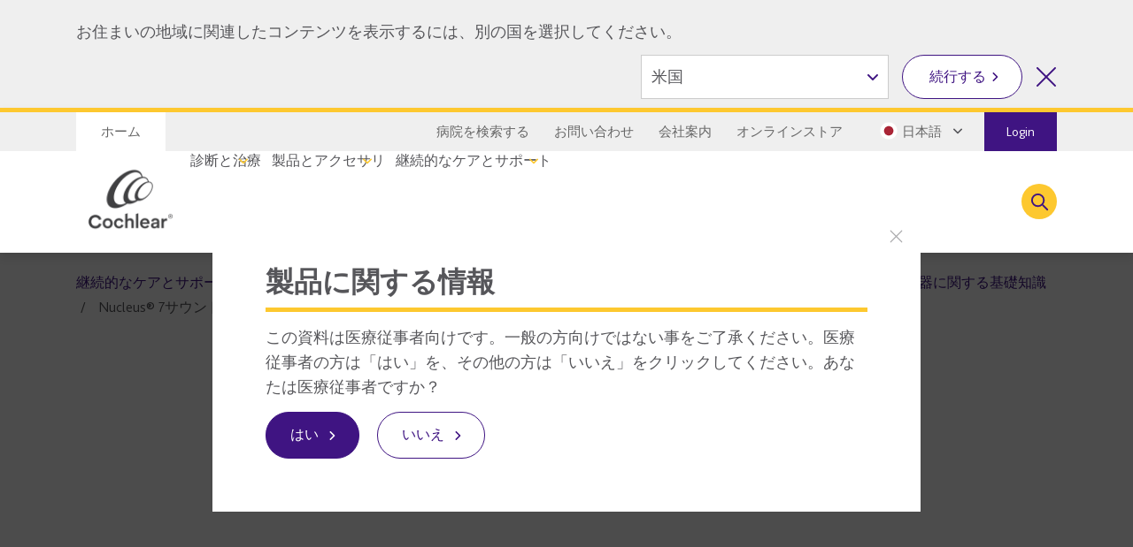

--- FILE ---
content_type: text/html; charset=utf-8
request_url: https://www.cochlear.com/jp/ja/home/ongoing-care-and-support/device-support/cochlear-nucleus-portfolio/nucleus-7/device-basics/assemble-and-turn-on
body_size: 27746
content:
<!doctype html><html lang="ja" style="scroll-behavior:smooth"><head><meta charset="utf-8"><meta name="viewport" content="width=device-width,initial-scale=1,shrink-to-fit=no"><meta name="theme-color" content="#000000"><link rel="shortcut icon" href="/dist/cochlear/favicon.ico"><link href="/dist/cochlear/static/css/main.8faa7bed.chunk.css" rel="stylesheet"><title data-react-helmet="true">Nucleus® 7サウンドプロセッサを組み立てて電源を入れる</title><meta data-react-helmet="true" name="title" content="Nucleus® 7サウンドプロセッサを組み立てて電源を入れる"/><meta data-react-helmet="true" name="keywords" content="Nucleus&amp;#174; 7サウンドプロセッサを組み立てて電源を入れる"/><meta data-react-helmet="true" name="library" class="swiftype" data-type="string" content="ja_jp"/><meta data-react-helmet="true" name="st_keywords" class="swiftype" data-type="string" content="Nucleus&amp;#174; 7サウンドプロセッサを組み立てて電源を入れる"/><meta data-react-helmet="true" property="og:locale" content="ja_jp"/><meta data-react-helmet="true" property="og:type" content="article"/><meta data-react-helmet="true" property="og:title" content="Nucleus® 7サウンドプロセッサを組み立てて電源を入れる"/><meta data-react-helmet="true" property="og:site_name" content="Cochlear"/><meta data-react-helmet="true" property="og:updated_time" content="2/02/2023 2:45 PM"/><meta data-react-helmet="true" property="fb:app_id" content="127760087237610"/><meta data-react-helmet="true" name="twitter:title" content="Nucleus® 7サウンドプロセッサを組み立てて電源を入れる"/><meta data-react-helmet="true" name="twitter:site" content="Cochlear"/><meta data-react-helmet="true" name="twitter:creator" content="@cochlearasiapac"/><link data-react-helmet="true" rel="canonical" href="/jp/ja/home/ongoing-care-and-support/device-support/cochlear-nucleus-portfolio/nucleus-7/device-basics/assemble-and-turn-on"/><link data-react-helmet="true" rel="alternate" href="/jp/ja/home/ongoing-care-and-support/device-support/cochlear-nucleus-portfolio/nucleus-7/device-basics/assemble-and-turn-on" hrefLang="x-default"/><script src="//geoip-js.com/js/apis/geoip2/v2.1/geoip2.js"></script><script>
var params = new URLSearchParams(window.location.search);
params.forEach(function (value, key) {
  if (key.startsWith("utm_") || key === 'fbclid') {
    sessionStorage.setItem(key, value);
  }
});
</script><script src="/dist/cochlear/static/js/Header.cd35e673.chunk.js"></script><script src="/dist/cochlear/static/js/Breadcrumbs.a2fe0db9.chunk.js"></script><script src="/dist/cochlear/static/js/FullWidthContainerVideo.05734b4e.chunk.js"></script><script src="/dist/cochlear/static/js/MediaContainer.4a2cf289.chunk.js"></script><script src="/dist/cochlear/static/js/SocialShare.dc547eb1.chunk.js"></script><script src="/dist/cochlear/static/js/RichText.a4d99798.chunk.js"></script><script src="/dist/cochlear/static/js/RelatedBlock.589ed182.chunk.js"></script><script src="/dist/cochlear/static/js/ContentCard.04778d53.chunk.js"></script><script src="/dist/cochlear/static/js/ContentCard.04778d53.chunk.js"></script><script src="/dist/cochlear/static/js/ContentCard.04778d53.chunk.js"></script><script src="/dist/cochlear/static/js/Disclaimer.de465017.chunk.js"></script><script src="/dist/cochlear/static/js/Footer.50c82551.chunk.js"></script></head><body><noscript><div class="page-warning"><div class="l-padding">Please enable JavaScript in order to get the best experience when using this site.</div></div></noscript><div id="root"><noscript><iframe src="https://www.googletagmanager.com/ns.html?id=GTM-KVPN9P7" height="0" width="0" title="Google Tag Manager 1" aria-hidden="true" style="display:none;visibility:hidden"></iframe><iframe src="https://www.googletagmanager.com/ns.html?id=GTM-PVM6MWV" height="0" width="0" title="Google Tag Manager 2" aria-hidden="true" style="display:none;visibility:hidden"></iframe></noscript><div dir="ltr" data-template="video-page" class="main-content  l-layout l-one-column cf video-page"><main id="main" tabindex="-1" class="l-main "><header class="global-header"><ul class="accessibility-links" tabindex="-1"><li><a href="#article" tabindex="0">Jump to main content</a><a href="#nav" class="jump-nav-desktop" tabindex="0">Jump to main navigation</a><a href="#mobile-toolbar-nav" class="jump-nav-mobile" tabindex="0">Jump to main navigation</a></li></ul><nav id="mobile-toolbar-nav" class="mobile-toolbar"><ul class="cf"><li><button type="button" class="menu">メニュー</button></li><li><a href="/jp/ja/connect/contact-us" class="contact" title="お問い合わせ" target="" tabindex="0">お問い合わせ</a></li><li><a href="/jp/ja/connect/find-a-clinic" class="clinic" title="クリニックを検索" target="" tabindex="0">クリニックを検索</a></li><li><button type="button" class="search " tabindex="0">検索</button></li></ul></nav><nav id="nav" class="nav-onscreen js-onscreen mobile-hidden "><div class="top-nav"><div class="l-padding"><div class="type-selector"><a href="/jp/ja/home" class="tab-home" title="コクレアのホームページへ" target="">ホーム</a></div><div class="nav-selector"><a href="/jp/ja/connect/find-a-clinic" class="" title="" target="">病院を検索する</a><a href="/jp/ja/connect/contact-us" class="" title="" target="">お問い合わせ</a><a href="/jp/ja/about-us" class="" title="" target="">会社案内</a><a href="https://www.cochlear.com/jp/ja/shop/home" class="" title="" target="_blank" rel="noopener noreferrer">オンラインストア</a><span class="contact nav-region-dropdown "><button class="nav-dropdown-toggle" type="button" id="dropdownCountryMenuButton" data-toggle="dropdown" aria-haspopup="true" aria-label="Select a language from the dropdown"><span id="nav-region-dropdown__cta" class="nav-region-dropdown__cta" aria-hidden="true"><img src="https://assets.cochlear.com/api/public/content/e326f4af18264ff48ee02c40c30922dc?v=63f0f7da" alt="Japanese flag icon" class="region-flag" loading="lazy"/>日本語</span></button></span><a href="https://api.cochlear.com/drx/v1/auth/authorize" class="login"><span>Login</span></a></div></div></div><div class="l-padding"><div class="logo"><a href="/jp/ja/home" class="" title="" target=""><img height="164" sitecorecontenthub-content-type="Image" alt="Cochlear logo" width="196" thumbnailsrc="https://cochlearmediaportal.sitecorecontenthub.cloud/api/gateway/24969/thumbnail" src="https://assets.cochlear.com/api/public/content/45f3cdfbe24641b69870beed740063ac?v=ce0c0a42"/></a></div><ul class="nav cf  is-hidden "><li class="nav-item nav-item-top "><div role="presentation" class="nav-item-menu">メニュー</div><button class="nav-item-close" type="button">メニューを閉じる</button></li><li class="nav-item "><button type="button" class="nav-item-title nav-item-title-top has-children" aria-expanded="false" aria-haspopup="true">診断と治療</button></li><li class="nav-item "><button type="button" class="nav-item-title nav-item-title-top has-children" aria-expanded="false" aria-haspopup="true">製品とアクセサリ</button></li><li class="nav-item "><button type="button" class="nav-item-title nav-item-title-top has-children" aria-expanded="false" aria-haspopup="true">継続的なケアとサポート</button></li></ul><div class="offscreen-background "></div><button class="link-icon search-toggle " type="button" aria-label="Toggle search" data-popover-id="global-search" aria-expanded="false"></button></div></nav><div class="mobile-header   "><div class="mobile-header__item"></div><div class="mobile-header__item"><span class="mobile-logo"><a href="/jp/ja/home" class="" title="" target=""><img height="42" sitecorecontenthub-content-type="Image" alt="Cochlear logo" width="240" thumbnailsrc="https://cochlearmediaportal.sitecorecontenthub.cloud/api/gateway/24981/thumbnail" src="https://assets.cochlear.com/api/public/content/6eb6aec9067a429fb3f7da82e8940d7f?v=c0e5ece5"/></a></span></div><div class="mobile-header__item"><a href="https://api.cochlear.com/drx/v1/auth/authorize" class="login-btn"><span>Login</span></a></div></div></header><article id="article" class="article l-article  "><nav class="l-padding breadcrumbs"><ul><li><a href="/jp/ja/home/ongoing-care-and-support">継続的なケアとサポート</a></li><li><a href="/jp/ja/home/ongoing-care-and-support/device-support">機器に関するサポート</a></li><li><a href="/jp/ja/home/ongoing-care-and-support/device-support/cochlear-nucleus-portfolio">Cochlear Nucleusの製品ラインアップ</a></li><li><a href="/jp/ja/home/ongoing-care-and-support/device-support/cochlear-nucleus-portfolio/nucleus-7"> Nucleus® 7サウンドプロセッサ</a></li><li><a href="/jp/ja/home/ongoing-care-and-support/device-support/cochlear-nucleus-portfolio/nucleus-7">機器に関する基礎知識</a></li><li><span class="is-active">Nucleus® 7サウンドプロセッサを組み立てて電源を入れる</span></li></ul></nav><div class="sl l-padding is-full-width is-full-width-video"><div class="cm-media-container cm-rich-text"><figure><div class="video-embed"><iframe width="560" height="315" src="https://www.youtube.com/embed/wmwTEDIiBPE?&amp;rel=0" frameBorder="0" title="この動画を視聴" allow="encrypted-media" allowfullscreen="" referrerpolicy="strict-origin-when-cross-origin"></iframe></div></figure></div></div><div class="l-padding"><div class="l-content-column"><div class="social-share"><ul></ul></div><div class="cm-rich-text"><div><h2>Nucleus® 7サウンドプロセッサを組み立てて電源を入れる</h2>
<p>Nucleus® 7サウンドプロセッサを組み立てて電源を入れる方法を動画でご覧ください。</p></div></div></div></div><div class="related-block"><div class="l-padding "><h2>詳細</h2><div class="sl  is-33-split"><div class="sl-list has-3-items"><div class="sl-item"><a href="/jp/ja/connect/contact-us" class="content-card clearfix" title="お問い合わせ" target=""><div class="img-container"><img height="900" sitecorecontenthub-content-type="Image" alt="Akiyoshi-MBJ_6415.JPG" sitecorecontenthub-content-id="49022" width="1600" thumbnailsrc="https://cochlearmediaportal.sitecorecontenthub.cloud/api/gateway/49022/thumbnail" src="https://assets.cochlear.com/api/public/content/260518b943254ac9ae42705a9d6a8004?v=36808c80"/></div><div class="content-container"><div class="content-container__grouper"><h2 class="">お問い合わせ</h2><p>コクレアは世界各地の事業所を通してサポートを提供いたします。お住まいの地域の最寄りの事業所へ、ご連絡ください。</p><div class="cta-grouping"><span class="cta-button">もっと読む</span></div></div></div></a></div><div class="sl-item"><a href="/jp/ja/home/ongoing-care-and-support/connect-with-us" class="content-card clearfix" title="コクレアとつながる" target=""><div class="img-container"><img height="900" sitecorecontenthub-content-type="Image" alt="MBJ_3149.jpg" sitecorecontenthub-content-id="61946" width="1600" thumbnailsrc="https://cochlearmediaportal.sitecorecontenthub.cloud/api/gateway/61946/thumbnail" src="https://assets.cochlear.com/api/public/content/cf09e328fe6042548a93b27fb3ea0f29?v=31a469dc"/></div><div class="content-container"><div class="content-container__grouper"><h2 class="">コクレアとつながる</h2><p>人工内耳の装用者になると、お互いを尊重して助け合うコミュニティに参加できます。参加する方法を見つける</p><div class="cta-grouping"><span class="cta-button">もっと読む</span></div></div></div></a></div><div class="sl-item"><a href="https://www.cochlear.com/jp/ja/shop/home" class="content-card clearfix" title="コクレア・オンラインストア" target="_blank" rel="noopener noreferrer"><div class="img-container"><img height="500" sitecorecontenthub-content-type="Image" alt="M画像" sitecorecontenthub-content-id="14037" width="800" thumbnailsrc="https://cochlearmediaportal.sitecorecontenthub.cloud/api/gateway/14037/thumbnail" src="https://assets.cochlear.com/api/public/content/43b887d5591740e28f4427cc3fe434f3?v=442be946"/></div><div class="content-container"><div class="content-container__grouper"><h2 class="">コクレア・オンラインストア</h2><p>アクセサリ、電池パックなどが購入できます。</p><div class="cta-grouping"><span class="cta-button">もっと読む</span></div></div></div></a></div></div></div></div></div><div class="disclaimer"><div class="l-padding"><h2>免責事項</h2><span><div><p>この資料は医療従事者向けです。難聴の治療については、医療従事者にご相談ください。聴こえや結果は装用者によって異なりますので、医療従事者が装用結果に影響を及ぼす可能性のある要因についてアドバイスします。必ず取扱説明書に従って使用してください。国によっては販売されていない製品があります。お近くのコクレアの担当者に連絡して製品情報を確認してください。</p>
<p>コクレアの商標の全リストは、<a href="/jp/ja/corporate/terms-of-use">利用規約ページ</a>でご覧ください。&nbsp;</p></div></span></div></div></article><footer class="global-footer"><div class="l-padding"><nav><ul class="nav-footer has-5-items"><li class="brandImg"><img height="166" sitecorecontenthub-content-type="Image" alt="コクレアのロゴ" width="196" thumbnailsrc="https://cochlearmediaportal.sitecorecontenthub.cloud/api/gateway/24994/thumbnail" loading="lazy" src="https://assets.cochlear.com/api/public/content/a8c5c4166cba4bdd85fd69811a617275?v=695b90cb"/></li><li class="nav-footer-item columns2"><ul><li><a href="/jp/ja/corporate/investors" class="" title="" target="">投資家情報</a></li><li><a href="/jp/ja/corporate/careers" class="" title="" target="">採用情報</a></li></ul></li><li class="nav-footer-item columns2"><ul><li><a href="/jp/ja/corporate/media/media-releases" class="" title="" target="">メディア</a></li><li><a href="/jp/ja/corporate/global-warnings" class="" title="" target="">全世界対象の警告</a></li><li><a href="/jp/ja/corporate/transparency" class="" title="" target="">透明性指針</a></li></ul></li><li class="nav-footer-item column"><ul><li><a href="https://www.cochlear.com/global/en/corporate/data-privacy-and-security" class="" title="" target="_blank" rel="noopener noreferrer">プライバシーに対する取り組み</a></li><li><a href="https://www.cochlear.com/privacy" class="" title="プライバシー通知" target="_blank" rel="noopener noreferrer">プライバシー通知</a></li><li><a href="/jp/ja/corporate/terms-of-use" class="" title="" target="">利用規約</a></li></ul></li><li class="nav-footer-social nav-footer-item link-icons-disabled"><ul class="socials-items"><li><a href="https://www.youtube.com/channel/UCVPgCOQOAdlwP3DdMPJPvDg" title="Talk to us on Youtube" target="_blank" rel="noopener noreferrer"><img height="68" sitecorecontenthub-content-type="Image" alt="YouTube logo" width="68" thumbnailsrc="https://cochlearmediaportal.sitecorecontenthub.cloud/api/gateway/13626/thumbnail" class="icon" loading="lazy" src="https://assets.cochlear.com/api/public/content/cdd2477a961b4e1e9f60bb131e35fe1e?v=5fe72000"/></a></li></ul></li></ul></nav></div><div class="subfooter-container"><div class="subfooter-link"><a href="https://www.cochlear.com/global/en/corporate/cookies-notice" class="" title="" target="_blank" rel="noopener noreferrer">Cookie に関するお知らせ</a></div><div class="subfooter-copyright"><div><p>Copyright &copy; 2025 Cochlear Ltd. All rights reserved</p></div></div></div></footer></main></div></div><script type="application/json" id="__JSS_STATE__">{"sitecore":{"context":{"pageEditing":false,"site":{"name":"cochlear-jp-ja"},"pageState":"normal","language":"ja-JP","itemPath":"\u002Fhome\u002Fongoing-care-and-support\u002Fdevice-support\u002Fcochlear-nucleus-portfolio\u002Fnucleus-7\u002Fdevice-basics\u002Fassemble-and-turn-on","metadata":{"title":"Nucleus® 7サウンドプロセッサを組み立てて電源を入れる","description":"","featureImage":null,"featuredWidth":0,"featuredHeight":0,"keywords":"Nucleus&#174; 7サウンドプロセッサを組み立てて電源を入れる","pageType":"","lastUpdated":"2\u002F02\u002F2023 2:45 PM","localeCode":"ja_jp","siteName":"Cochlear","facebookAppId":"127760087237610","twitterHandle":"@cochlearasiapac","gtmContainerGlobal":"GTM-PVM6MWV","gtmContainerRegion":"GTM-KVPN9P7","mapsKey":"AIzaSyB-Le6GLJA6j3d0uwWedAdkFa9LYt6RlRs","webDirection":"Left to right","showCookieBanner":"","enableLiveChat":"","liveChatReferenceId":"","contentDisclaimerShow":"","contentDisclaimerDataSource":{"modalStyle":null,"modalMessage":null,"option1Text":null,"option1Link":null,"option2Text":null,"option2Link":null},"urls":{"canonical":"\u002Fjp\u002Fja\u002Fhome\u002Fongoing-care-and-support\u002Fdevice-support\u002Fcochlear-nucleus-portfolio\u002Fnucleus-7\u002Fdevice-basics\u002Fassemble-and-turn-on","alternate":[{"link":"\u002Fjp\u002Fja\u002Fhome\u002Fongoing-care-and-support\u002Fdevice-support\u002Fcochlear-nucleus-portfolio\u002Fnucleus-7\u002Fdevice-basics\u002Fassemble-and-turn-on","lang":"x-default"}]},"schemaorg":"{\r\n  \"caption\": \"\",\r\n  \"uploadDate\": \"15-10-2021\",\r\n  \"sourceOrganization\": {\r\n    \"name\": \"\",\r\n    \"@context\": \"http:\u002F\u002Fschema.org\",\r\n    \"@type\": \"Organization\"\r\n  },\r\n  \"thumbnailUrl\": \"https:\u002F\u002Fassets.cochlear.com\u002Fapi\u002Fpublic\u002Fcontent\u002F09fdb832aa854df5a4e46a3264d72043?v=8865909f\",\r\n  \"@id\": \"https:\u002F\u002Fwww.youtube.com\u002Fembed\u002FwmwTEDIiBPE\",\r\n  \"description\": \"\",\r\n  \"name\": \"この動画を視聴\",\r\n  \"@context\": \"http:\u002F\u002Fschema.org\",\r\n  \"@type\": \"VideoObject\"\r\n}"}},"route":{"name":"Assemble and turn on","displayName":"Assemble and turn on","fields":{"System Name":{"value":""},"Document Number":{"value":"Concession currently in place"},"Document Version":{"value":""},"DateTime":{"value":"0001-01-01T00:00:00Z"},"Type":{"value":"Standard"},"Title":{"value":"Nucleus® 7サウンドプロセッサを組み立てて電源を入れる"},"description":{"value":""},"ContentTags":[{"id":"edb2bd20-0596-48cf-9ca2-61ad6526e189","url":"\u002Fconfiguration\u002Ftags\u002Fdevice-support\u002Fdevice-basics","name":"Device basics","displayName":"Device basics","fields":{"HideFromDisplay":{"value":false},"HideFromFacet":{"value":false},"Title":{"value":"機器に関する基礎知識"}}}],"NavigationTitle":{"value":"Nucleus® 7サウンドプロセッサを組み立てて電源を入れる"},"HideFromChildListing":{"value":false},"HideFromNavigation":{"value":false},"HideFromSitemap":{"value":false},"HideFromListing":{"value":false},"HideFromSearch":{"value":false},"NavigationLink":{"value":{"href":"\u002Fjp\u002Fja\u002Fhome\u002Fongoing-care-and-support\u002Fdevice-support\u002Fcochlear-nucleus-portfolio\u002Fnucleus-7\u002Fdevice-basics\u002Fassemble-and-turn-on","id":"{9B9E8AB1-E379-4080-91C0-8830A06C8874}","querystring":"","linktype":"internal","text":"","anchor":"","url":"\u002FCochlear-JP\u002FHome\u002FOngoing care and support\u002FDevice support\u002FCochlear Nucleus portfolio\u002FNucleus 7\u002FDevice basics\u002FAssemble and turn on","title":"","class":"","target":""}},"Priority":{"id":"faf57138-4083-4bc9-8de1-8e3785dd63ca","url":"\u002Fconfiguration\u002Fsitemappriority\u002Fpoint7","name":"Point7","displayName":"Point7","fields":{"Value":{"value":"0.7"}}},"Change Frequency":{"id":"de0aff1f-dff0-4eb5-adc0-c4e8f8176293","url":"\u002Fconfiguration\u002Fchangefrequency\u002Fmonthly","name":"monthly","displayName":"monthly","fields":{"Value":{"value":"monthly"}}},"image":{"value":{"height":"900","sitecorecontenthub-content-type":"Image","alt":"M image","width":"1440","thumbnailsrc":"https:\u002F\u002Fcochlearmediaportal.sitecorecontenthub.cloud\u002Fapi\u002Fgateway\u002F13489\u002Fthumbnail","src":"https:\u002F\u002Fassets.cochlear.com\u002Fapi\u002Fpublic\u002Fcontent\u002F09fdb832aa854df5a4e46a3264d72043?v=8865909f"}},"metaTitle":{"value":""},"metaDescription":{"value":""},"useRebrandStyling":{"value":false},"noIndex":{"value":false},"otDomainScriptId":{"value":""},"isProfessional":{"value":false},"keywords":{"value":"Nucleus® 7サウンドプロセッサを組み立てて電源を入れる"},"pageType":{"value":""}},"databaseName":"web","deviceId":"fe5d7fdf-89c0-4d99-9aa3-b5fbd009c9f3","itemId":"9b9e8ab1-e379-4080-91c0-8830a06c8874","itemLanguage":"ja-JP","itemVersion":3,"layoutId":"0186c2a3-187b-4a42-80d0-21c2edefe6c2","templateId":"99754a04-1f21-42b7-ba9f-f1ad96f244ca","templateName":"video-page","placeholders":{"header":[{"uid":"1160d2cc-c0d4-465e-a947-b888aba5db63","componentName":"Breadcrumbs","dataSource":"","params":{},"fields":{"data":{"item":{"url":"\u002Fjp\u002Fja\u002Fhome\u002Fongoing-care-and-support\u002Fdevice-support\u002Fcochlear-nucleus-portfolio\u002Fnucleus-7\u002Fdevice-basics\u002Fassemble-and-turn-on","hideFromNavigation":{"boolValue":false},"title":{"value":"Nucleus® 7サウンドプロセッサを組み立てて電源を入れる"},"navigationTitle":{"value":"Nucleus® 7サウンドプロセッサを組み立てて電源を入れる"},"navigationLink":{"url":"\u002Fjp\u002Fja\u002Fhome\u002Fongoing-care-and-support\u002Fdevice-support\u002Fcochlear-nucleus-portfolio\u002Fnucleus-7\u002Fdevice-basics\u002Fassemble-and-turn-on"},"parent":{"url":"\u002Fjp\u002Fja\u002Fhome\u002Fongoing-care-and-support\u002Fdevice-support\u002Fcochlear-nucleus-portfolio\u002Fnucleus-7\u002Fdevice-basics","hideFromNavigation":{"boolValue":false},"title":{"value":"機器に関する基礎知識"},"navigationTitle":{"value":"機器に関する基礎知識"},"navigationLink":{"url":"\u002Fjp\u002Fja\u002Fhome\u002Fongoing-care-and-support\u002Fdevice-support\u002Fcochlear-nucleus-portfolio\u002Fnucleus-7"},"parent":{"url":"\u002Fjp\u002Fja\u002Fhome\u002Fongoing-care-and-support\u002Fdevice-support\u002Fcochlear-nucleus-portfolio\u002Fnucleus-7","hideFromNavigation":{"boolValue":false},"title":{"value":" Nucleus® 7サウンドプロセッサ"},"navigationTitle":{"value":" Nucleus® 7サウンドプロセッサ"},"navigationLink":{"url":"\u002Fjp\u002Fja\u002Fhome\u002Fongoing-care-and-support\u002Fdevice-support\u002Fcochlear-nucleus-portfolio\u002Fnucleus-7"},"parent":{"url":"\u002Fjp\u002Fja\u002Fhome\u002Fongoing-care-and-support\u002Fdevice-support\u002Fcochlear-nucleus-portfolio","hideFromNavigation":{"boolValue":false},"title":{"value":"Cochlear Nucleus®の製品ラインアップ"},"navigationTitle":{"value":"Cochlear Nucleusの製品ラインアップ"},"navigationLink":{"url":"\u002Fjp\u002Fja\u002Fhome\u002Fongoing-care-and-support\u002Fdevice-support\u002Fcochlear-nucleus-portfolio"},"parent":{"url":"\u002Fjp\u002Fja\u002Fhome\u002Fongoing-care-and-support\u002Fdevice-support","hideFromNavigation":{"boolValue":false},"title":{"value":"機器に関するサポート"},"navigationTitle":{"value":"機器に関するサポート"},"navigationLink":{"url":"\u002Fjp\u002Fja\u002Fhome\u002Fongoing-care-and-support\u002Fdevice-support"},"parent":{"url":"\u002Fjp\u002Fja\u002Fhome\u002Fongoing-care-and-support","hideFromNavigation":{"boolValue":false},"title":{"value":"継続的なケアとサポート"},"navigationTitle":{"value":"継続的なケアとサポート"},"navigationLink":{"url":"\u002Fjp\u002Fja\u002Fhome\u002Fongoing-care-and-support"}}}}}}}}}},{"uid":"4fd7bd14-fde8-40f5-b0ce-4b41c4ee2a58","componentName":"FullWidthContainerVideo","dataSource":"","params":{},"placeholders":{"content-full-width":[{"uid":"e78e5c43-61f3-4a58-86a9-ffbba235a9de","componentName":"MediaContainer","dataSource":"{095E5F7E-213C-4D7E-9E3B-5E13BE52AFF1}","params":{},"fields":{"videoTitle":{"value":"この動画を視聴"},"quote":{"value":""},"quoteSource":{"value":""},"video":{"value":{"href":"https:\u002F\u002Fwww.youtube.com\u002Fembed\u002FwmwTEDIiBPE","id":"{00000000-0000-0000-0000-000000000000}","querystring":"","text":"","anchor":"","url":"https:\u002F\u002Fwww.youtube.com\u002Fembed\u002FwmwTEDIiBPE","title":"","linktype":"external","class":"","target":"_blank"}},"image":{"value":{}}}}]}}],"main":[{"uid":"bb7f7b90-0df4-4f0c-a8b0-5b0a2382639b","componentName":"SocialShare","dataSource":"{9C86876B-668A-40ED-9682-35C952230B1B}","params":{},"fields":{"shareLinks":[]}},{"uid":"6b41a3f8-2d57-4c7b-9b4a-f6e68117d20c","componentName":"RichText","dataSource":"{E9ED865B-D0B5-45DB-AB40-498236B3FAE1}","params":{},"fields":{"hasFade":{"value":false},"richText":{"value":"\u003Ch2\u003ENucleus® 7サウンドプロセッサを組み立てて電源を入れる\u003C\u002Fh2\u003E\r\n\u003Cp\u003ENucleus® 7サウンドプロセッサを組み立てて電源を入れる方法を動画でご覧ください。\u003C\u002Fp\u003E"}}}],"footer":[{"uid":"88977905-d6fe-435b-a4c2-2ee830cf3cf8","componentName":"RelatedBlock","dataSource":"{D5D7AF49-0168-40D5-860D-ABE35F50B5A8}","params":{},"fields":{"hasFade":{"value":false},"title":{"value":"詳細"}},"placeholders":{"content-33-split-left":[{"uid":"da4d1881-0181-45b3-89e7-6859e3201c5b","componentName":"ContentCard","dataSource":"{22F3AF22-3667-46FC-A3B7-F5F432C90746}","params":{},"fields":{"link":{"value":{"href":"\u002Fjp\u002Fja\u002Fconnect\u002Fcontact-us","id":"{D056A1BC-9F6A-4FEF-AD5B-C3F628D3C803}","querystring":"","linktype":"internal","text":"もっと読む","anchor":"","url":"\u002FCochlear-JP\u002FConnect\u002FContact us","title":"","class":"","target":""}},"title":{"value":"お問い合わせ"},"description":{"value":"コクレアは世界各地の事業所を通してサポートを提供いたします。お住まいの地域の最寄りの事業所へ、ご連絡ください。"},"image":{"value":{"height":"900","sitecorecontenthub-content-type":"Image","alt":"Akiyoshi-MBJ_6415.JPG","sitecorecontenthub-content-id":"49022","width":"1600","thumbnailsrc":"https:\u002F\u002Fcochlearmediaportal.sitecorecontenthub.cloud\u002Fapi\u002Fgateway\u002F49022\u002Fthumbnail","src":"https:\u002F\u002Fassets.cochlear.com\u002Fapi\u002Fpublic\u002Fcontent\u002F260518b943254ac9ae42705a9d6a8004?v=36808c80"}}}}],"content-33-split-middle":[{"uid":"6e508dba-f1f9-4614-a99a-7049707808e6","componentName":"ContentCard","dataSource":"{EBE121E4-D119-4450-B392-C01E84E995BA}","params":{},"fields":{"link":{"value":{"href":"\u002Fjp\u002Fja\u002Fhome\u002Fongoing-care-and-support\u002Fconnect-with-us","id":"{A766B878-B263-4E84-A2C5-9B47587BBE32}","querystring":"","target":"","text":"もっと読む","anchor":"","url":"\u002FCochlear-JP\u002FHome\u002FOngoing care and support\u002FConnect with us","title":"","class":"","linktype":"internal"}},"title":{"value":"コクレアとつながる"},"description":{"value":"人工内耳の装用者になると、お互いを尊重して助け合うコミュニティに参加できます。参加する方法を見つける"},"image":{"value":{"height":"900","sitecorecontenthub-content-type":"Image","alt":"MBJ_3149.jpg","sitecorecontenthub-content-id":"61946","width":"1600","thumbnailsrc":"https:\u002F\u002Fcochlearmediaportal.sitecorecontenthub.cloud\u002Fapi\u002Fgateway\u002F61946\u002Fthumbnail","src":"https:\u002F\u002Fassets.cochlear.com\u002Fapi\u002Fpublic\u002Fcontent\u002Fcf09e328fe6042548a93b27fb3ea0f29?v=31a469dc"}}}}],"content-33-split-right":[{"uid":"7c8b7d02-2bec-4448-b2cf-35ec7bd0cbb7","componentName":"ContentCard","dataSource":"{6211790D-BC80-45E5-B55C-77B4F2F8602C}","params":{},"fields":{"link":{"value":{"href":"https:\u002F\u002Fwww.cochlear.com\u002Fjp\u002Fja\u002Fshop\u002Fhome","text":"もっと読む","linktype":"external","url":"https:\u002F\u002Fwww.cochlear.com\u002Fjp\u002Fja\u002Fshop\u002Fhome","anchor":"","target":"_blank"}},"title":{"value":"コクレア・オンラインストア"},"description":{"value":"アクセサリ、電池パックなどが購入できます。"},"image":{"value":{"height":"500","sitecorecontenthub-content-type":"Image","alt":"M画像","sitecorecontenthub-content-id":"14037","width":"800","thumbnailsrc":"https:\u002F\u002Fcochlearmediaportal.sitecorecontenthub.cloud\u002Fapi\u002Fgateway\u002F14037\u002Fthumbnail","src":"https:\u002F\u002Fassets.cochlear.com\u002Fapi\u002Fpublic\u002Fcontent\u002F43b887d5591740e28f4427cc3fe434f3?v=442be946"}}}}]}},{"uid":"bca66e50-f790-4c41-bfd7-de12aa56b854","componentName":"Disclaimer","dataSource":"{D83AF4C3-4676-410D-BB75-D6FFCF5BCD07}","params":{},"fields":{"description":{"value":"\u003Cp\u003Eこの資料は医療従事者向けです。難聴の治療については、医療従事者にご相談ください。聴こえや結果は装用者によって異なりますので、医療従事者が装用結果に影響を及ぼす可能性のある要因についてアドバイスします。必ず取扱説明書に従って使用してください。国によっては販売されていない製品があります。お近くのコクレアの担当者に連絡して製品情報を確認してください。\u003C\u002Fp\u003E\n\u003Cp\u003Eコクレアの商標の全リストは、\u003Ca href=\"\u002Fjp\u002Fja\u002Fcorporate\u002Fterms-of-use\"\u003E利用規約ページ\u003C\u002Fa\u003Eでご覧ください。&nbsp;\u003C\u002Fp\u003E"},"title":{"value":"免責事項"}}}],"global-header":[{"uid":"51d1ffb1-bc23-429f-b324-20a46338b3bb","componentName":"Header","dataSource":"{02797158-C9BF-4537-8EAC-A3B088896CFF}","params":{},"fields":{"popupDaysToExpire":{"value":"0"},"popupShowDialog":{"value":true},"popupRedirectUrl":{"value":{"href":"\u002Fjp\u002Fja\u002Fhome","text":"","anchor":"","linktype":"internal","class":"","title":"","target":"","querystring":"","id":"{1213C1CB-2CE5-4824-9544-40438C515BA6}"}},"popupTitle":{"value":"製品に関する情報"},"popupDescription":{"value":"この資料は医療従事者向けです。一般の方向けではない事をご了承ください。医療従事者の方は「はい」を、その他の方は「いいえ」をクリックしてください。あなたは医療従事者ですか？"},"popupAccept":{"value":"はい"},"popupDecline":{"value":"いいえ"},"popupCloseAria":{"value":"閉じる"},"desktopLogo":{"value":{"height":"164","sitecorecontenthub-content-type":"Image","alt":"Cochlear logo","width":"196","thumbnailsrc":"https:\u002F\u002Fcochlearmediaportal.sitecorecontenthub.cloud\u002Fapi\u002Fgateway\u002F24969\u002Fthumbnail","src":"https:\u002F\u002Fassets.cochlear.com\u002Fapi\u002Fpublic\u002Fcontent\u002F45f3cdfbe24641b69870beed740063ac?v=ce0c0a42"}},"logoLink":{"value":{"href":"\u002Fjp\u002Fja\u002Fhome","id":"{1213C1CB-2CE5-4824-9544-40438C515BA6}","querystring":"","target":"","text":"Home","anchor":"","title":"","class":"","url":"\u002FCochlear-JP\u002FHome","linktype":"internal"}},"mobileLogo":{"value":{"height":"42","sitecorecontenthub-content-type":"Image","alt":"Cochlear logo","width":"240","thumbnailsrc":"https:\u002F\u002Fcochlearmediaportal.sitecorecontenthub.cloud\u002Fapi\u002Fgateway\u002F24981\u002Fthumbnail","src":"https:\u002F\u002Fassets.cochlear.com\u002Fapi\u002Fpublic\u002Fcontent\u002F6eb6aec9067a429fb3f7da82e8940d7f?v=c0e5ece5"}},"contactLink":{"value":{"href":"\u002Fjp\u002Fja\u002Fconnect\u002Fcontact-us","id":"{D056A1BC-9F6A-4FEF-AD5B-C3F628D3C803}","querystring":"","linktype":"internal","text":"お問い合わせ","anchor":"","url":"\u002FCochlear-JP\u002FConnect\u002FContact us","title":"お問い合わせ","class":"","target":""}},"searchText":{"value":"検索"},"additionalList":[{"id":"22c57541-9f52-4edb-9940-259176460ac9","url":"\u002Fconfiguration\u002Fheader\u002Fnavigation-links\u002Fabout-us","name":"About Us","displayName":"About Us","fields":{"icon":{"value":""},"link":{"value":{"href":"\u002Fjp\u002Fja\u002Fabout-us","id":"{03B47F74-B7A9-41F2-B42C-775DE0FE849F}","querystring":"","text":"会社案内","anchor":"","url":"\u002FCochlear-JP\u002FAbout us","title":"","linktype":"internal","class":"","target":""}}}},{"id":"51d29c85-0c95-429e-a703-6f89b60b6dd2","url":"\u002Fconfiguration\u002Fheader\u002Fnavigation-links\u002Fstore","name":"Store","displayName":"Store","fields":{"icon":{"value":""},"link":{"value":{"href":"https:\u002F\u002Fwww.cochlear.com\u002Fjp\u002Fja\u002Fshop\u002Fhome","id":"{00000000-0000-0000-0000-000000000000}","querystring":"","text":"オンラインストア","anchor":"","url":"https:\u002F\u002Fwww.cochlear.com\u002Fjp\u002Fja\u002Fshop\u002Fhome","title":"","linktype":"external","class":"","target":"_blank"}}}}],"clinicFinderLink":{"value":{"href":"\u002Fjp\u002Fja\u002Fconnect\u002Ffind-a-clinic","id":"{DC1509F1-69F1-4593-BF09-E4EC522BCDDD}","querystring":"","linktype":"internal","text":"クリニックを検索","anchor":"","url":"\u002FCochlear-JP\u002FConnect\u002FFind a Clinic","title":"クリニックを検索","class":"","target":""}},"closeText":{"value":"メニューを閉じる"},"menuText":{"value":"メニュー"},"backText":{"value":"戻る"},"searchDescription":{"value":""},"searchLink":{"value":{"href":"\u002Fjp\u002Fja\u002Fconnect\u002Fsearch-results","id":"{BA0EA25D-ADB5-4185-AFF9-0749381CE347}","querystring":"","target":"","text":"","anchor":"","title":"","class":"","url":"\u002FCochlear-JP\u002FConnect\u002FSearch Results","linktype":"internal"}},"searchPlaceholder":{"value":"検索語を入力してください"},"showSearchIcon":{"value":true},"jumpToContentText":{"value":"Jump to main content"},"languageSelectAria":{"value":"Select a language from the dropdown"},"countrySelectAria":{"value":"Select a country from the options below"},"jumpToNavText":{"value":"Jump to main navigation"},"countrySelectClose":{"value":"Close country selector"},"messageBannerText":{"value":""},"topNavList":[{"id":"fd39dab0-76b3-4841-96df-2f09e769f75d","url":"\u002Fconfiguration\u002Fheader\u002Fnavigation-links\u002Ffind-a-clinic","name":"Find a Clinic","displayName":"Find a Clinic","fields":{"icon":{"value":""},"link":{"value":{"href":"\u002Fjp\u002Fja\u002Fconnect\u002Ffind-a-clinic","id":"{DC1509F1-69F1-4593-BF09-E4EC522BCDDD}","querystring":"","linktype":"internal","text":"病院を検索する","anchor":"","url":"\u002FCochlear-JP\u002FConnect\u002FFind a Clinic","title":"","class":"","target":""}}}},{"id":"388791a2-3db9-4847-99d4-6f1f930c9e45","url":"\u002Fconfiguration\u002Fheader\u002Fnavigation-links\u002Fcontact-us","name":"Contact Us","displayName":"Contact Us","fields":{"icon":{"value":""},"link":{"value":{"href":"\u002Fjp\u002Fja\u002Fconnect\u002Fcontact-us","id":"{D056A1BC-9F6A-4FEF-AD5B-C3F628D3C803}","querystring":"","target":"","text":"お問い合わせ","anchor":"","url":"\u002FCochlear-JP\u002FConnect\u002FContact us","title":"","class":"","linktype":"internal"}}}},{"id":"22c57541-9f52-4edb-9940-259176460ac9","url":"\u002Fconfiguration\u002Fheader\u002Fnavigation-links\u002Fabout-us","name":"About Us","displayName":"About Us","fields":{"icon":{"value":""},"link":{"value":{"href":"\u002Fjp\u002Fja\u002Fabout-us","id":"{03B47F74-B7A9-41F2-B42C-775DE0FE849F}","querystring":"","text":"会社案内","anchor":"","url":"\u002FCochlear-JP\u002FAbout us","title":"","linktype":"internal","class":"","target":""}}}},{"id":"51d29c85-0c95-429e-a703-6f89b60b6dd2","url":"\u002Fconfiguration\u002Fheader\u002Fnavigation-links\u002Fstore","name":"Store","displayName":"Store","fields":{"icon":{"value":""},"link":{"value":{"href":"https:\u002F\u002Fwww.cochlear.com\u002Fjp\u002Fja\u002Fshop\u002Fhome","id":"{00000000-0000-0000-0000-000000000000}","querystring":"","text":"オンラインストア","anchor":"","url":"https:\u002F\u002Fwww.cochlear.com\u002Fjp\u002Fja\u002Fshop\u002Fhome","title":"","linktype":"external","class":"","target":"_blank"}}}}],"homeLink":{"value":{"href":"\u002Fjp\u002Fja\u002Fhome","id":"{1213C1CB-2CE5-4824-9544-40438C515BA6}","querystring":"","linktype":"internal","text":"ホーム","anchor":"","url":"\u002FCochlear-JP\u002FHome","title":"コクレアのホームページへ","class":"","target":""}},"menuLinkDescription":{"value":"詳細を見る："},"professionalsLink":{"value":{"href":""}},"loginLink":{"value":{"href":"https:\u002F\u002Fapi.cochlear.com\u002Fdrx\u002Fv1\u002Fauth\u002Fauthorize","text":"Login","linktype":"external","url":"https:\u002F\u002Fapi.cochlear.com\u002Fdrx\u002Fv1\u002Fauth\u002Fauthorize","anchor":"","title":"Login","target":""}},"menuLinkText":{"value":"詳細"},"rootItem":{"id":"1213c1cb-2ce5-4824-9544-40438c515ba6","url":"\u002Fhome","name":"Home","displayName":"Home","fields":{"System Name":{"value":"Windchill"},"Document Number":{"value":"D1891820"},"Document Version":{"value":"2"},"DateTime":{"value":"0001-01-01T00:00:00Z"},"Type":{"value":"Local"},"Title":{"value":"日本コクレア | Hear now. And always"},"description":{"value":"植込み型人工聴覚器の草分け的存在であるコクレアは聴こえを取り戻し、人々を音の世界につなげる手助けをします。"},"ContentTags":[],"NavigationTitle":{"value":"ホーム"},"HideFromChildListing":{"value":false},"HideFromNavigation":{"value":false},"HideFromSitemap":{"value":false},"HideFromListing":{"value":false},"HideFromSearch":{"value":false},"NavigationLink":{"value":{"href":"","id":"{00000000-0000-0000-0000-000000000000}","querystring":"","text":"","anchor":"","url":"","title":"","linktype":"","class":"","target":""}},"Priority":{"id":"12912e70-edea-478c-8e76-ee22e03de63b","url":"\u002Fconfiguration\u002Fsitemappriority\u002F1point0","name":"1Point0","displayName":"1Point0","fields":{"Value":{"value":"1.0"}}},"Change Frequency":{"id":"f6eba89e-f8ec-40e8-ad49-9a548e6f75a7","url":"\u002Fconfiguration\u002Fchangefrequency\u002Falways","name":"always","displayName":"always","fields":{"Value":{"value":"always"}}},"image":{"value":{}},"metaTitle":{"value":"日本コクレア | Hear now. And always"},"metaDescription":{"value":""},"useRebrandStyling":{"value":false},"noIndex":{"value":false},"otDomainScriptId":{"value":""},"isProfessional":{"value":false},"keywords":{"value":"人工内耳サウンドプロセッサ、サウンドプロセッサ用アクセサリ、Nucleus 7サウンドプロセッサ、コクレアの人工聴覚器、難聴、サウンドプロセッサ、人工聴覚器、Nucleus 7、コクレア"},"pageType":{"value":""}}},"showTopNav":{"value":true},"additionalStoreLinks":[],"countrySelectTitle":{"value":"国を選択"},"languageOtherIcon":{"value":{"height":"64","sitecorecontenthub-content-type":"Image","alt":"Globe icon","sitecorecontenthub-content-id":"25111","width":"64","thumbnailsrc":"https:\u002F\u002Fcochlearmediaportal.sitecorecontenthub.cloud\u002Fapi\u002Fgateway\u002F25111\u002Fthumbnail","src":"https:\u002F\u002Fassets.cochlear.com\u002Fapi\u002Fpublic\u002Fcontent\u002Fad69f4dfa68a4a3889f4ffb94e7c13c6?v=5764fdf3"}},"countryRedirectButton":{"value":"続行する"},"countryRedirectClose":{"value":"国の選択を閉じる"},"countryRedirectText":{"value":"お住まいの地域に関連したコンテンツを表示するには、別の国を選択してください。"},"regionList":[{"id":"591c2a10-e43f-4029-ae77-bd239b79b6fa","url":"\u002Fconfiguration\u002Fcountries\u002Finternational","name":"International","displayName":"International","fields":{"heading":{"value":"インターナショナル"},"countryList":[{"id":"aa02cefb-e404-4813-8e39-ebee5a3ea783","url":"\u002Fconfiguration\u002Fcountries\u002Finternational\u002Finternational","name":"International","displayName":"International","fields":{"languageList":[{"id":"64fa7530-3520-4660-880d-8026910f89e6","url":"\u002Fconfiguration\u002Flanguages\u002Fenglish","name":"English","displayName":"English","fields":{"key":{"value":"en"},"sitecoreKey":{"value":""},"text":{"value":"英語"}}}],"link":{"value":{"href":"https:\u002F\u002Fwww.cochlear.com\u002Fintl","linktype":"external","url":"https:\u002F\u002Fwww.cochlear.com\u002Fintl","anchor":"","target":""}},"text":{"value":"インターナショナル"},"icon":{"value":{"height":"227","sitecorecontenthub-content-type":"Image","alt":"Globe icon","width":"228","thumbnailsrc":"https:\u002F\u002Fcochlearmediaportal.sitecorecontenthub.cloud\u002Fapi\u002Fgateway\u002F25064\u002Fthumbnail","src":"https:\u002F\u002Fassets.cochlear.com\u002Fapi\u002Fpublic\u002Fcontent\u002Fe357832667a74e048b256b0e9b275541?v=552109b9"}},"key":{"value":"intl"},"isoLanguageList":[]}}]}},{"id":"30067922-d1e7-4b62-8f48-2d16ae96b24d","url":"\u002Fconfiguration\u002Fcountries\u002Famericas","name":"Americas","displayName":"Americas","fields":{"heading":{"value":"アメリカ大陸"},"countryList":[{"id":"3738c571-ad6f-4b6a-b347-692382f25973","url":"\u002Fconfiguration\u002Fcountries\u002Famericas\u002Famerica","name":"America","displayName":"America","fields":{"languageList":[{"id":"64fa7530-3520-4660-880d-8026910f89e6","url":"\u002Fconfiguration\u002Flanguages\u002Fenglish","name":"English","displayName":"English","fields":{"key":{"value":"en"},"sitecoreKey":{"value":""},"text":{"value":"英語"}}},{"id":"faef69cd-0781-4182-9fbd-b368510bd986","url":"\u002Fconfiguration\u002Flanguages\u002Fspanish","name":"Spanish","displayName":"Spanish","fields":{"key":{"value":"es"},"sitecoreKey":{"value":""},"text":{"value":"スペイン語"}}}],"link":{"value":{"href":"https:\u002F\u002Fwww.cochlear.com\u002Fus","linktype":"external","url":"https:\u002F\u002Fwww.cochlear.com\u002Fus","anchor":"","target":""}},"text":{"value":"米国"},"icon":{"value":{"height":"64","sitecorecontenthub-content-type":"Image","alt":"US flag icon","width":"64","thumbnailsrc":"https:\u002F\u002Fcochlearmediaportal.sitecorecontenthub.cloud\u002Fapi\u002Fgateway\u002F25140\u002Fthumbnail","src":"https:\u002F\u002Fassets.cochlear.com\u002Fapi\u002Fpublic\u002Fcontent\u002F9fc3b2412b9d437dbab88cb301ff276b?v=9d687315"}},"key":{"value":"us"},"isoLanguageList":[]}},{"id":"7c7446a0-f911-49cc-af60-7a7829c5a6f5","url":"\u002Fconfiguration\u002Fcountries\u002Famericas\u002Fcanada","name":"Canada","displayName":"Canada","fields":{"languageList":[{"id":"64fa7530-3520-4660-880d-8026910f89e6","url":"\u002Fconfiguration\u002Flanguages\u002Fenglish","name":"English","displayName":"English","fields":{"key":{"value":"en"},"sitecoreKey":{"value":""},"text":{"value":"英語"}}},{"id":"d13153ae-e0ca-405a-b3f0-896e492fd446","url":"\u002Fconfiguration\u002Flanguages\u002Ffrench","name":"French","displayName":"French","fields":{"key":{"value":"fr"},"sitecoreKey":{"value":"fr-FR"},"text":{"value":"フランス語"}}}],"link":{"value":{"href":"https:\u002F\u002Fwww.cochlear.com\u002Fca","linktype":"external","url":"https:\u002F\u002Fwww.cochlear.com\u002Fca","anchor":"","target":""}},"text":{"value":"カナダ"},"icon":{"value":{"height":"64","sitecorecontenthub-content-type":"Image","alt":"Canadian flag icon","width":"64","thumbnailsrc":"https:\u002F\u002Fcochlearmediaportal.sitecorecontenthub.cloud\u002Fapi\u002Fgateway\u002F25023\u002Fthumbnail","src":"https:\u002F\u002Fassets.cochlear.com\u002Fapi\u002Fpublic\u002Fcontent\u002F0de3e404413342d8ba15ad391596db11?v=2a67e76d"}},"key":{"value":"ca"},"isoLanguageList":[]}},{"id":"423911f3-33c2-4751-a2d1-c1078ae37930","url":"\u002Fconfiguration\u002Fcountries\u002Famericas\u002Flatin-america","name":"Latin America","displayName":"Latin America","fields":{"languageList":[{"id":"faef69cd-0781-4182-9fbd-b368510bd986","url":"\u002Fconfiguration\u002Flanguages\u002Fspanish","name":"Spanish","displayName":"Spanish","fields":{"key":{"value":"es"},"sitecoreKey":{"value":""},"text":{"value":"スペイン語"}}}],"link":{"value":{"href":"https:\u002F\u002Fwww.cochlear.com\u002Fla\u002Fes\u002Fhome","linktype":"external","url":"https:\u002F\u002Fwww.cochlear.com\u002Fla\u002Fes\u002Fhome","anchor":"","target":""}},"text":{"value":"中南米"},"icon":{"value":{"height":"227","sitecorecontenthub-content-type":"Image","alt":"Globe icon","width":"228","thumbnailsrc":"https:\u002F\u002Fcochlearmediaportal.sitecorecontenthub.cloud\u002Fapi\u002Fgateway\u002F25064\u002Fthumbnail","src":"https:\u002F\u002Fassets.cochlear.com\u002Fapi\u002Fpublic\u002Fcontent\u002Fe357832667a74e048b256b0e9b275541?v=552109b9"}},"key":{"value":"la"},"isoLanguageList":[]}},{"id":"c4a1aa47-c381-4f69-9bdf-30c17a7e9aae","url":"\u002Fconfiguration\u002Fcountries\u002Famericas\u002Fbrazil","name":"Brazil","displayName":"Brazil","fields":{"languageList":[{"id":"dcb9f2f9-384a-4117-b537-b7766e12fbad","url":"\u002Fconfiguration\u002Flanguages\u002Fportuguese-brazil","name":"Portuguese Brazil","displayName":"Portuguese Brazil","fields":{"key":{"value":"pt"},"sitecoreKey":{"value":"pt-BR"},"text":{"value":"ポルトガル語"}}}],"link":{"value":{"href":"https:\u002F\u002Fwww.cochlear.com\u002Fbr\u002Fpt\u002Fhome","linktype":"external","url":"https:\u002F\u002Fwww.cochlear.com\u002Fbr\u002Fpt\u002Fhome","anchor":"","target":""}},"text":{"value":"ブラジル"},"icon":{"value":{"height":"64","sitecorecontenthub-content-type":"Image","alt":"Brazilian flag icon","width":"64","thumbnailsrc":"https:\u002F\u002Fcochlearmediaportal.sitecorecontenthub.cloud\u002Fapi\u002Fgateway\u002F25015\u002Fthumbnail","src":"https:\u002F\u002Fassets.cochlear.com\u002Fapi\u002Fpublic\u002Fcontent\u002F59fbe1e136214536964ac2d29c07acbd?v=3e9c02f9"}},"key":{"value":"br"},"isoLanguageList":[]}}]}},{"id":"8deaa84c-f869-4ca2-8bd4-9cbf874785e1","url":"\u002Fconfiguration\u002Fcountries\u002Fmiddle-east---africa","name":"Middle East - Africa","displayName":"Middle East - Africa","fields":{"heading":{"value":"中東＆アフリカ"},"countryList":[{"id":"19496d5f-7250-499e-860b-3fca13ed636e","url":"\u002Fconfiguration\u002Fcountries\u002Fmiddle-east---africa\u002Fmiddle-east","name":"Middle East","displayName":"Middle East","fields":{"languageList":[{"id":"f35a1888-f671-40e2-b06a-6a907648d399","url":"\u002Fconfiguration\u002Flanguages\u002Farabic","name":"Arabic","displayName":"Arabic","fields":{"key":{"value":"ar"},"sitecoreKey":{"value":"ar-AE"},"text":{"value":"アラビア語"}}}],"link":{"value":{"href":"https:\u002F\u002Fwww.cochlear.com\u002Fme","linktype":"external","url":"https:\u002F\u002Fwww.cochlear.com\u002Fme","anchor":"","target":""}},"text":{"value":"中東"},"icon":{"value":{"height":"227","sitecorecontenthub-content-type":"Image","alt":"Globe icon","width":"228","thumbnailsrc":"https:\u002F\u002Fcochlearmediaportal.sitecorecontenthub.cloud\u002Fapi\u002Fgateway\u002F25064\u002Fthumbnail","src":"https:\u002F\u002Fassets.cochlear.com\u002Fapi\u002Fpublic\u002Fcontent\u002Fe357832667a74e048b256b0e9b275541?v=552109b9"}},"key":{"value":"me"},"isoLanguageList":[]}},{"id":"8401e086-5ad5-4954-87ca-d81aa287ad37","url":"\u002Fconfiguration\u002Fcountries\u002Fmiddle-east---africa\u002Fafrica","name":"Africa","displayName":"Africa","fields":{"languageList":[{"id":"64fa7530-3520-4660-880d-8026910f89e6","url":"\u002Fconfiguration\u002Flanguages\u002Fenglish","name":"English","displayName":"English","fields":{"key":{"value":"en"},"sitecoreKey":{"value":""},"text":{"value":"英語"}}}],"link":{"value":{"href":"https:\u002F\u002Fwww.cochlear.com\u002Fintl\u002Fcontact\u002Fafrican-region","linktype":"external","url":"https:\u002F\u002Fwww.cochlear.com\u002Fintl\u002Fcontact\u002Fafrican-region","anchor":"","target":"|Custom"}},"text":{"value":"アフリカ"},"icon":{"value":{"height":"227","sitecorecontenthub-content-type":"Image","alt":"Globe icon","width":"228","thumbnailsrc":"https:\u002F\u002Fcochlearmediaportal.sitecorecontenthub.cloud\u002Fapi\u002Fgateway\u002F25064\u002Fthumbnail","src":"https:\u002F\u002Fassets.cochlear.com\u002Fapi\u002Fpublic\u002Fcontent\u002Fe357832667a74e048b256b0e9b275541?v=552109b9"}},"key":{"value":"cf"},"isoLanguageList":[]}}]}},{"id":"57fa062c-9586-4f32-abcb-a212ac072af4","url":"\u002Fconfiguration\u002Fcountries\u002Feurope","name":"Europe","displayName":"Europe","fields":{"heading":{"value":"ヨーロッパ"},"countryList":[{"id":"10d0f385-1a15-4df0-b262-a7e23f70f6b5","url":"\u002Fconfiguration\u002Fcountries\u002Feurope\u002Faustria","name":"Austria","displayName":"Austria","fields":{"languageList":[{"id":"8a1dca27-af13-4f8a-be7b-71114bbda214","url":"\u002Fconfiguration\u002Flanguages\u002Fgerman","name":"German","displayName":"German","fields":{"key":{"value":"de"},"sitecoreKey":{"value":"de-DE"},"text":{"value":"ドイツ語"}}}],"link":{"value":{"href":"https:\u002F\u002Fwww.cochlear.com\u002Fat","linktype":"external","url":"https:\u002F\u002Fwww.cochlear.com\u002Fat","anchor":"","target":""}},"text":{"value":"オーストリア"},"icon":{"value":{"height":"64","sitecorecontenthub-content-type":"Image","alt":"Austrian flag icon","width":"64","thumbnailsrc":"https:\u002F\u002Fcochlearmediaportal.sitecorecontenthub.cloud\u002Fapi\u002Fgateway\u002F25017\u002Fthumbnail","src":"https:\u002F\u002Fassets.cochlear.com\u002Fapi\u002Fpublic\u002Fcontent\u002F63a76eaac24a4462b57e8805efe3a65b?v=8d29a6bb"}},"key":{"value":"at"},"isoLanguageList":[]}},{"id":"9a39a90c-c92d-4de7-a01d-2eba53a6249a","url":"\u002Fconfiguration\u002Fcountries\u002Feurope\u002Fbelgium","name":"Belgium","displayName":"Belgium","fields":{"languageList":[{"id":"2212f33d-52a0-463d-8f98-57e7d9e4ca4e","url":"\u002Fconfiguration\u002Flanguages\u002Fdutch-belgium","name":"Dutch Belgium","displayName":"Dutch Belgium","fields":{"key":{"value":"nl"},"sitecoreKey":{"value":"nl-BE"},"text":{"value":"オランダ語"}}},{"id":"ff36a6fc-88fd-4ad2-95f5-38537554a673","url":"\u002Fconfiguration\u002Flanguages\u002Ffrench-belgium","name":"French Belgium","displayName":"French Belgium","fields":{"key":{"value":"fr"},"sitecoreKey":{"value":"fr-BE"},"text":{"value":"フランス語"}}}],"link":{"value":{"href":"https:\u002F\u002Fwww.cochlear.com\u002Fbe","linktype":"external","url":"https:\u002F\u002Fwww.cochlear.com\u002Fbe","anchor":"","target":""}},"text":{"value":"ベルギー"},"icon":{"value":{"height":"64","sitecorecontenthub-content-type":"Image","alt":"Belgian flag icon","sitecorecontenthub-content-id":"38713","width":"64","thumbnailsrc":"https:\u002F\u002Fcochlearmediaportal.sitecorecontenthub.cloud\u002Fapi\u002Fgateway\u002F38713\u002Fthumbnail","src":"https:\u002F\u002Fassets.cochlear.com\u002Fapi\u002Fpublic\u002Fcontent\u002F043993c7fda54ba2bec11bc3cda2f90e?v=16465f9f"}},"key":{"value":"be"},"isoLanguageList":[{"id":"9bfee420-3335-4931-8480-8198824860f2","url":"\u002Fsitecore\u002Fsystem\u002Flanguages\u002Fnl-be","name":"nl-BE","displayName":"nl-BE","fields":{"Base Culture":{"value":""},"Fallback Region Display Name":{"value":""},"displayName":{"value":""},"cochlearLanguageCode":{"value":""},"Fallback Language":{"value":"en"},"Charset":{"value":"iso-8859-1"},"Code page":{"value":"65001"},"Dictionary":{"value":""},"Encoding":{"value":"utf-8"},"Iso":{"value":"nl"},"Regional Iso Code":{"value":"nl-BE"},"WorldLingo Language Identifier":{"value":""}}},{"id":"63a7be34-8d9f-4f7c-bb81-68d14a4f4449","url":"\u002Fsitecore\u002Fsystem\u002Flanguages\u002Ffr-be","name":"fr-BE","displayName":"fr-BE","fields":{"Base Culture":{"value":""},"Fallback Region Display Name":{"value":""},"displayName":{"value":""},"cochlearLanguageCode":{"value":""},"Fallback Language":{"value":"en"},"Charset":{"value":"iso-8859-1"},"Code page":{"value":"65001"},"Dictionary":{"value":""},"Encoding":{"value":"utf-8"},"Iso":{"value":"fr"},"Regional Iso Code":{"value":"fr-BE"},"WorldLingo Language Identifier":{"value":""}}}]}},{"id":"b719edf8-4be5-4e1d-a228-0dd6366985eb","url":"\u002Fconfiguration\u002Fcountries\u002Feurope\u002Fczech-republic","name":"Czech Republic","displayName":"Czech Republic","fields":{"languageList":[{"id":"395e0a88-f1f7-47aa-a4d2-5aa81c801c60","url":"\u002Fconfiguration\u002Flanguages\u002Fczech","name":"Czech","displayName":"Czech","fields":{"key":{"value":"cz"},"sitecoreKey":{"value":"cs-CZ"},"text":{"value":"チェコ語"}}}],"link":{"value":{"href":"https:\u002F\u002Fwww.cochlear.com\u002Fcz","linktype":"external","url":"https:\u002F\u002Fwww.cochlear.com\u002Fcz","anchor":"","target":""}},"text":{"value":"チェコ共和国"},"icon":{"value":{"height":"64","sitecorecontenthub-content-type":"Image","alt":"Czech Republic flag icon","width":"64","thumbnailsrc":"https:\u002F\u002Fcochlearmediaportal.sitecorecontenthub.cloud\u002Fapi\u002Fgateway\u002F25021\u002Fthumbnail","src":"https:\u002F\u002Fassets.cochlear.com\u002Fapi\u002Fpublic\u002Fcontent\u002F476c869dd029458dba240c7589603a27?v=e401ab83"}},"key":{"value":"cz"},"isoLanguageList":[]}},{"id":"71f527ed-0bd7-44b6-8250-40b1b37bb3b7","url":"\u002Fconfiguration\u002Fcountries\u002Feurope\u002Fdenmark","name":"Denmark","displayName":"Denmark","fields":{"languageList":[{"id":"953575ff-3df9-45a4-aa60-156b31c3b844","url":"\u002Fconfiguration\u002Flanguages\u002Fdanish","name":"Danish","displayName":"Danish","fields":{"key":{"value":"dk"},"sitecoreKey":{"value":"da-DK"},"text":{"value":"デンマーク語"}}}],"link":{"value":{"href":"https:\u002F\u002Fwww.cochlear.com\u002Fdk","linktype":"external","url":"https:\u002F\u002Fwww.cochlear.com\u002Fdk","anchor":"","target":""}},"text":{"value":"デンマーク"},"icon":{"value":{"height":"64","sitecorecontenthub-content-type":"Image","alt":"Denmark flag icon","width":"64","thumbnailsrc":"https:\u002F\u002Fcochlearmediaportal.sitecorecontenthub.cloud\u002Fapi\u002Fgateway\u002F25028\u002Fthumbnail","src":"https:\u002F\u002Fassets.cochlear.com\u002Fapi\u002Fpublic\u002Fcontent\u002F8facd979ebd1450493e4e48e90bad61b?v=0452e01a"}},"key":{"value":"dk"},"isoLanguageList":[]}},{"id":"40be1306-1b1b-4834-b129-a39c2486ee0a","url":"\u002Fconfiguration\u002Fcountries\u002Feurope\u002Ffinland","name":"Finland","displayName":"Finland","fields":{"languageList":[{"id":"53397250-4881-4c61-983a-fadce4f1fbfc","url":"\u002Fconfiguration\u002Flanguages\u002Ffinnish","name":"Finnish","displayName":"Finnish","fields":{"key":{"value":"fi"},"sitecoreKey":{"value":""},"text":{"value":"フィンランド語"}}}],"link":{"value":{"href":"https:\u002F\u002Fwww.cochlear.com\u002Ffi","linktype":"external","url":"https:\u002F\u002Fwww.cochlear.com\u002Ffi","anchor":"","target":""}},"text":{"value":"フィンランド"},"icon":{"value":{"height":"64","sitecorecontenthub-content-type":"Image","alt":"Finnish flag icon","width":"64","thumbnailsrc":"https:\u002F\u002Fcochlearmediaportal.sitecorecontenthub.cloud\u002Fapi\u002Fgateway\u002F25030\u002Fthumbnail","src":"https:\u002F\u002Fassets.cochlear.com\u002Fapi\u002Fpublic\u002Fcontent\u002F9b0c8f742a9348a89af0a08e51e5b278?v=ae9feb75"}},"key":{"value":"fi"},"isoLanguageList":[]}},{"id":"c17a7918-7598-4392-bd8d-9a458ec9d337","url":"\u002Fconfiguration\u002Fcountries\u002Feurope\u002Ffrance","name":"France","displayName":"France","fields":{"languageList":[{"id":"d13153ae-e0ca-405a-b3f0-896e492fd446","url":"\u002Fconfiguration\u002Flanguages\u002Ffrench","name":"French","displayName":"French","fields":{"key":{"value":"fr"},"sitecoreKey":{"value":"fr-FR"},"text":{"value":"フランス語"}}}],"link":{"value":{"href":"https:\u002F\u002Fwww.cochlear.com\u002Ffr","linktype":"external","url":"https:\u002F\u002Fwww.cochlear.com\u002Ffr","anchor":"","target":""}},"text":{"value":"フランス"},"icon":{"value":{"height":"64","sitecorecontenthub-content-type":"Image","alt":"French flag icon","width":"64","thumbnailsrc":"https:\u002F\u002Fcochlearmediaportal.sitecorecontenthub.cloud\u002Fapi\u002Fgateway\u002F25038\u002Fthumbnail","src":"https:\u002F\u002Fassets.cochlear.com\u002Fapi\u002Fpublic\u002Fcontent\u002Fa801a2f6e3f14689a7ca44d73ab57690?v=361042b2"}},"key":{"value":"fr"},"isoLanguageList":[]}},{"id":"db1d57ba-62da-445c-86c8-46a9900e0c75","url":"\u002Fconfiguration\u002Fcountries\u002Feurope\u002Fgermany","name":"Germany","displayName":"Germany","fields":{"languageList":[{"id":"8a1dca27-af13-4f8a-be7b-71114bbda214","url":"\u002Fconfiguration\u002Flanguages\u002Fgerman","name":"German","displayName":"German","fields":{"key":{"value":"de"},"sitecoreKey":{"value":"de-DE"},"text":{"value":"ドイツ語"}}}],"link":{"value":{"href":"https:\u002F\u002Fwww.cochlear.com\u002Fde","linktype":"external","url":"https:\u002F\u002Fwww.cochlear.com\u002Fde","anchor":"","target":""}},"text":{"value":"ドイツ"},"icon":{"value":{"height":"64","sitecorecontenthub-content-type":"Image","alt":"German flag icon","width":"64","thumbnailsrc":"https:\u002F\u002Fcochlearmediaportal.sitecorecontenthub.cloud\u002Fapi\u002Fgateway\u002F25041\u002Fthumbnail","src":"https:\u002F\u002Fassets.cochlear.com\u002Fapi\u002Fpublic\u002Fcontent\u002Fc8eddd67a5914a5b9941ad8ff224d8d1?v=1ec53edb"}},"key":{"value":"de"},"isoLanguageList":[]}},{"id":"f41f10d1-a20a-4f9b-ab58-72e53b9dbbbe","url":"\u002Fconfiguration\u002Fcountries\u002Feurope\u002Fhungary","name":"Hungary","displayName":"Hungary","fields":{"languageList":[{"id":"57b8b4d1-b77a-40c7-8d9c-c1b1e8649075","url":"\u002Fconfiguration\u002Flanguages\u002Fhungarian","name":"Hungarian","displayName":"Hungarian","fields":{"key":{"value":"hu"},"sitecoreKey":{"value":""},"text":{"value":"ハンガリー語"}}}],"link":{"value":{"href":"https:\u002F\u002Fwww.cochlear.com\u002Fhu","linktype":"external","url":"https:\u002F\u002Fwww.cochlear.com\u002Fhu","anchor":"","target":""}},"text":{"value":"ハンガリー"},"icon":{"value":{"height":"64","sitecorecontenthub-content-type":"Image","alt":"Hungarian flag icon","width":"64","thumbnailsrc":"https:\u002F\u002Fcochlearmediaportal.sitecorecontenthub.cloud\u002Fapi\u002Fgateway\u002F25047\u002Fthumbnail","src":"https:\u002F\u002Fassets.cochlear.com\u002Fapi\u002Fpublic\u002Fcontent\u002Fdb18b46c66c34746baf0dee7d99d10f6?v=3ff965ea"}},"key":{"value":"hu"},"isoLanguageList":[]}},{"id":"22d69ced-c080-48ca-8ad5-3a520a41ca35","url":"\u002Fconfiguration\u002Fcountries\u002Feurope\u002Fireland","name":"Ireland","displayName":"Ireland","fields":{"languageList":[{"id":"64fa7530-3520-4660-880d-8026910f89e6","url":"\u002Fconfiguration\u002Flanguages\u002Fenglish","name":"English","displayName":"English","fields":{"key":{"value":"en"},"sitecoreKey":{"value":""},"text":{"value":"英語"}}}],"link":{"value":{"href":"https:\u002F\u002Fwww.cochlear.com\u002Fuk","linktype":"external","url":"https:\u002F\u002Fwww.cochlear.com\u002Fuk","anchor":"","target":""}},"text":{"value":"アイルランド"},"icon":{"value":{"height":"64","sitecorecontenthub-content-type":"Image","alt":"Irish flag icon","sitecorecontenthub-content-id":"27621","width":"64","thumbnailsrc":"https:\u002F\u002Fcochlearmediaportal.sitecorecontenthub.cloud\u002Fapi\u002Fgateway\u002F27621\u002Fthumbnail","src":"https:\u002F\u002Fassets.cochlear.com\u002Fapi\u002Fpublic\u002Fcontent\u002F6cfe95dce5e9476d94ed76af40100cdf?v=67b1355d"}},"key":{"value":"uk"},"isoLanguageList":[]}},{"id":"2a0de9ac-51bb-42a1-8f67-22cc818d8cc8","url":"\u002Fconfiguration\u002Fcountries\u002Feurope\u002Fisrael","name":"Israel","displayName":"Israel","fields":{"languageList":[{"id":"e087be14-d344-49e0-8d49-c69ef889c625","url":"\u002Fconfiguration\u002Flanguages\u002Fhebrew","name":"Hebrew","displayName":"Hebrew","fields":{"key":{"value":"il"},"sitecoreKey":{"value":"he-IL"},"text":{"value":"ヘブライ語"}}}],"link":{"value":{"href":"https:\u002F\u002Fwww.cochlear.com\u002Fil","linktype":"external","url":"https:\u002F\u002Fwww.cochlear.com\u002Fil","anchor":"","target":""}},"text":{"value":"イスラエル"},"icon":{"value":{"height":"64","sitecorecontenthub-content-type":"Image","alt":"Israeli flag icon","width":"64","thumbnailsrc":"https:\u002F\u002Fcochlearmediaportal.sitecorecontenthub.cloud\u002Fapi\u002Fgateway\u002F25075\u002Fthumbnail","src":"https:\u002F\u002Fassets.cochlear.com\u002Fapi\u002Fpublic\u002Fcontent\u002Fb44ae373057e4379a4a65d28f69d4e03?v=ff4638e1"}},"key":{"value":"il"},"isoLanguageList":[]}},{"id":"d0e689f2-dbb6-4d6a-bc73-28772007d587","url":"\u002Fconfiguration\u002Fcountries\u002Feurope\u002Fitaly","name":"Italy","displayName":"Italy","fields":{"languageList":[{"id":"be0cdd4a-7ce1-4ac7-b39d-758c03ad2728","url":"\u002Fconfiguration\u002Flanguages\u002Fitalian","name":"Italian","displayName":"Italian","fields":{"key":{"value":"it"},"sitecoreKey":{"value":""},"text":{"value":"イタリア語"}}}],"link":{"value":{"href":"https:\u002F\u002Fwww.cochlear.com\u002Fit","linktype":"external","url":"https:\u002F\u002Fwww.cochlear.com\u002Fit","anchor":"","target":""}},"text":{"value":"イタリア"},"icon":{"value":{"height":"64","sitecorecontenthub-content-type":"Image","alt":"Italian flag icon","width":"64","thumbnailsrc":"https:\u002F\u002Fcochlearmediaportal.sitecorecontenthub.cloud\u002Fapi\u002Fgateway\u002F25072\u002Fthumbnail","src":"https:\u002F\u002Fassets.cochlear.com\u002Fapi\u002Fpublic\u002Fcontent\u002Ff6f444b77cf3401d8c921d10e25f5baf?v=767547d8"}},"key":{"value":"it"},"isoLanguageList":[]}},{"id":"9150cf54-ec00-4e5c-8e85-17e4408b41bf","url":"\u002Fconfiguration\u002Fcountries\u002Feurope\u002Fnetherlands","name":"Netherlands","displayName":"Netherlands","fields":{"languageList":[{"id":"e003a933-7020-4006-a220-6a6829e63ab0","url":"\u002Fconfiguration\u002Flanguages\u002Fdutch","name":"Dutch","displayName":"Dutch","fields":{"key":{"value":"nl"},"sitecoreKey":{"value":"nl"},"text":{"value":"オランダ語"}}}],"link":{"value":{"href":"https:\u002F\u002Fwww.cochlear.com\u002Fnl","linktype":"external","url":"https:\u002F\u002Fwww.cochlear.com\u002Fnl","anchor":"","target":""}},"text":{"value":"オランダ"},"icon":{"value":{"height":"64","sitecorecontenthub-content-type":"Image","alt":"Dutch flag icon","width":"64","thumbnailsrc":"https:\u002F\u002Fcochlearmediaportal.sitecorecontenthub.cloud\u002Fapi\u002Fgateway\u002F25096\u002Fthumbnail","src":"https:\u002F\u002Fassets.cochlear.com\u002Fapi\u002Fpublic\u002Fcontent\u002F2a3ea08e4c844117ba3f3ac79a13fbfe?v=5319b546"}},"key":{"value":"nl"},"isoLanguageList":[{"id":"e2fcc0a3-bada-48a2-b7f8-ae68cc41b6eb","url":"\u002Fsitecore\u002Fsystem\u002Flanguages\u002Fnl-nl","name":"nl-NL","displayName":"nl-NL","fields":{"Base Culture":{"value":""},"Fallback Region Display Name":{"value":""},"displayName":{"value":"Dutch - Nederlands"},"cochlearLanguageCode":{"value":"nl"},"Fallback Language":{"value":"en"},"Charset":{"value":"iso-8859-1"},"Code page":{"value":"65001"},"Dictionary":{"value":""},"Encoding":{"value":"utf-8"},"Iso":{"value":"nl"},"Regional Iso Code":{"value":"nl-NL"},"WorldLingo Language Identifier":{"value":""}}}]}},{"id":"b3abcece-8365-4152-a4c4-ef175ee7f6c6","url":"\u002Fconfiguration\u002Fcountries\u002Feurope\u002Fnorway","name":"Norway","displayName":"Norway","fields":{"languageList":[{"id":"d8c6c55c-27e3-4e09-97f5-06b34665cbf4","url":"\u002Fconfiguration\u002Flanguages\u002Fnorwegian","name":"Norwegian","displayName":"Norwegian","fields":{"key":{"value":"no"},"sitecoreKey":{"value":"nb-NO"},"text":{"value":"ノルウェー語"}}}],"link":{"value":{"href":"https:\u002F\u002Fwww.cochlear.com\u002Fno","linktype":"external","url":"https:\u002F\u002Fwww.cochlear.com\u002Fno","anchor":"","target":""}},"text":{"value":"ノルウェー"},"icon":{"value":{"height":"64","sitecorecontenthub-content-type":"Image","alt":"Norwegian flag icon","width":"64","thumbnailsrc":"https:\u002F\u002Fcochlearmediaportal.sitecorecontenthub.cloud\u002Fapi\u002Fgateway\u002F25102\u002Fthumbnail","src":"https:\u002F\u002Fassets.cochlear.com\u002Fapi\u002Fpublic\u002Fcontent\u002F00615d1621604de5adc9cfb2cb3fef3a?v=c57b0d2a"}},"key":{"value":"no"},"isoLanguageList":[]}},{"id":"afa04223-300e-4273-8fda-79827204061c","url":"\u002Fconfiguration\u002Fcountries\u002Feurope\u002Fother-eastern-europe","name":"Other Eastern Europe","displayName":"Other Eastern Europe","fields":{"languageList":[{"id":"3066d97f-6495-431b-b0e8-cc7e2b28e101","url":"\u002Fconfiguration\u002Flanguages\u002Frussian","name":"Russian","displayName":"Russian","fields":{"key":{"value":"ru"},"sitecoreKey":{"value":"ru"},"text":{"value":"ロシア語"}}}],"link":{"value":{"href":"https:\u002F\u002Fwww.cochlear.com\u002Foee","linktype":"external","url":"https:\u002F\u002Fwww.cochlear.com\u002Foee","anchor":"","target":""}},"text":{"value":"その他 – 東ヨーロッパ"},"icon":{"value":{"height":"227","sitecorecontenthub-content-type":"Image","alt":"Globe icon","sitecorecontenthub-content-id":"25064","width":"228","thumbnailsrc":"https:\u002F\u002Fcochlearmediaportal.sitecorecontenthub.cloud\u002Fapi\u002Fgateway\u002F25064\u002Fthumbnail","src":"https:\u002F\u002Fassets.cochlear.com\u002Fapi\u002Fpublic\u002Fcontent\u002Fe357832667a74e048b256b0e9b275541?v=9c04e76e"}},"key":{"value":"oee"},"isoLanguageList":[]}},{"id":"501d4516-7909-4ddf-92b8-dae013e1daed","url":"\u002Fconfiguration\u002Fcountries\u002Feurope\u002Fromania","name":"Romania","displayName":"Romania","fields":{"languageList":[{"id":"67c41003-1a76-4ede-b44e-0be353a5f8e3","url":"\u002Fconfiguration\u002Flanguages\u002Fromanian","name":"Romanian","displayName":"Romanian","fields":{"key":{"value":"ro"},"sitecoreKey":{"value":"ro"},"text":{"value":"ルーマニア語"}}}],"link":{"value":{"href":"https:\u002F\u002Fwww.cochlear.com\u002Fro","linktype":"external","url":"https:\u002F\u002Fwww.cochlear.com\u002Fro","anchor":"","target":""}},"text":{"value":"ルーマニア"},"icon":{"value":{"height":"64","sitecorecontenthub-content-type":"Image","alt":"Romanian flag icon","width":"64","thumbnailsrc":"https:\u002F\u002Fcochlearmediaportal.sitecorecontenthub.cloud\u002Fapi\u002Fgateway\u002F25118\u002Fthumbnail","src":"https:\u002F\u002Fassets.cochlear.com\u002Fapi\u002Fpublic\u002Fcontent\u002Fd1fd1dd11b6946e9af0cce793738d9ff?v=1c09b458"}},"key":{"value":"ro"},"isoLanguageList":[]}},{"id":"234608aa-a7a8-48f8-a920-6bee9454c36a","url":"\u002Fconfiguration\u002Fcountries\u002Feurope\u002Frussia","name":"Russia","displayName":"Russia","fields":{"languageList":[{"id":"3066d97f-6495-431b-b0e8-cc7e2b28e101","url":"\u002Fconfiguration\u002Flanguages\u002Frussian","name":"Russian","displayName":"Russian","fields":{"key":{"value":"ru"},"sitecoreKey":{"value":"ru"},"text":{"value":"ロシア語"}}}],"link":{"value":{"href":"https:\u002F\u002Fwww.cochlear.com\u002Fru","linktype":"external","url":"https:\u002F\u002Fwww.cochlear.com\u002Fru","anchor":"","target":""}},"text":{"value":"ロシア"},"icon":{"value":{"height":"64","sitecorecontenthub-content-type":"Image","alt":"Russian Flag Icon","sitecorecontenthub-content-id":"38788","width":"64","thumbnailsrc":"https:\u002F\u002Fcochlearmediaportal.sitecorecontenthub.cloud\u002Fapi\u002Fgateway\u002F38788\u002Fthumbnail","src":"https:\u002F\u002Fassets.cochlear.com\u002Fapi\u002Fpublic\u002Fcontent\u002F24466bde428c4f008754b1669a4f1941?v=00f2be20"}},"key":{"value":"ru"},"isoLanguageList":[{"id":"7910d04b-f34d-4ed2-8415-f3a62229babb","url":"\u002Fsitecore\u002Fsystem\u002Flanguages\u002Fru-ru","name":"ru-RU","displayName":"ru-RU","fields":{"Base Culture":{"value":""},"Fallback Region Display Name":{"value":""},"displayName":{"value":"Russian - Pусский"},"cochlearLanguageCode":{"value":"ru"},"Fallback Language":{"value":"en"},"Charset":{"value":"koi8-r"},"Code page":{"value":"65001"},"Dictionary":{"value":""},"Encoding":{"value":"utf-8"},"Iso":{"value":"ru"},"Regional Iso Code":{"value":"ru-RU"},"WorldLingo Language Identifier":{"value":""}}}]}},{"id":"4ad87400-f720-4851-b9b8-26e1fa4991dd","url":"\u002Fconfiguration\u002Fcountries\u002Feurope\u002Fslovakia","name":"Slovakia","displayName":"Slovakia","fields":{"languageList":[{"id":"efc565a2-ba6d-49a2-8a77-95a68ab90b76","url":"\u002Fconfiguration\u002Flanguages\u002Fslovak","name":"Slovak","displayName":"Slovak","fields":{"key":{"value":"sk"},"sitecoreKey":{"value":"sk-SK"},"text":{"value":"スロバキア語"}}}],"link":{"value":{"href":"\u002Fsk","linktype":"external","url":"\u002Fsk","anchor":"","target":""}},"text":{"value":"スロバキア"},"icon":{"value":{"height":"64","sitecorecontenthub-content-type":"Image","alt":"Slovakia.png","sitecorecontenthub-content-id":"1004403","width":"64","thumbnailsrc":"https:\u002F\u002Fcochlearmediaportal.sitecorecontenthub.cloud\u002Fapi\u002Fgateway\u002F1004403\u002Fthumbnail","src":"https:\u002F\u002Fassets.cochlear.com\u002Fapi\u002Fpublic\u002Fcontent\u002F6a25544d3b3e4119b84b29aa3da7d336?v=d99f88c8"}},"key":{"value":""},"isoLanguageList":[{"id":"8c47cd48-5104-46ca-bb09-1dfdf711dfcc","url":"\u002Fsitecore\u002Fsystem\u002Flanguages\u002Fsk-sk","name":"sk-SK","displayName":"sk-SK","fields":{"Base Culture":{"value":""},"Fallback Region Display Name":{"value":""},"displayName":{"value":"Slovak - Slovenčina"},"cochlearLanguageCode":{"value":"sk"},"Fallback Language":{"value":"en"},"Charset":{"value":"iso-8859-2"},"Code page":{"value":"65001"},"Dictionary":{"value":""},"Encoding":{"value":"utf-8"},"Iso":{"value":"sk"},"Regional Iso Code":{"value":"sk-SK"},"WorldLingo Language Identifier":{"value":""}}}]}},{"id":"f84b7e6a-4660-4e12-8592-d4b1437a4498","url":"\u002Fconfiguration\u002Fcountries\u002Feurope\u002Fspain","name":"Spain","displayName":"Spain","fields":{"languageList":[{"id":"faef69cd-0781-4182-9fbd-b368510bd986","url":"\u002Fconfiguration\u002Flanguages\u002Fspanish","name":"Spanish","displayName":"Spanish","fields":{"key":{"value":"es"},"sitecoreKey":{"value":""},"text":{"value":"スペイン語"}}}],"link":{"value":{"href":"https:\u002F\u002Fwww.cochlear.com\u002Fes","linktype":"external","url":"https:\u002F\u002Fwww.cochlear.com\u002Fes","anchor":"","target":""}},"text":{"value":"スペイン"},"icon":{"value":{"height":"64","sitecorecontenthub-content-type":"Image","alt":"Spanish flag icon","width":"64","thumbnailsrc":"https:\u002F\u002Fcochlearmediaportal.sitecorecontenthub.cloud\u002Fapi\u002Fgateway\u002F25120\u002Fthumbnail","src":"https:\u002F\u002Fassets.cochlear.com\u002Fapi\u002Fpublic\u002Fcontent\u002Fbe2a94d52f2e413b9a5d3fda1fda554b?v=304b0ac5"}},"key":{"value":"es"},"isoLanguageList":[]}},{"id":"08a0ebf4-a320-4036-9cbe-44d824414149","url":"\u002Fconfiguration\u002Fcountries\u002Feurope\u002Fsweden","name":"Sweden","displayName":"Sweden","fields":{"languageList":[{"id":"77490aa1-b446-4570-8b05-143e922f687c","url":"\u002Fconfiguration\u002Flanguages\u002Fswedish","name":"Swedish","displayName":"Swedish","fields":{"key":{"value":"sv"},"sitecoreKey":{"value":"sv-SE"},"text":{"value":"スウェーデン語"}}}],"link":{"value":{"href":"https:\u002F\u002Fwww.cochlear.com\u002Fsv","linktype":"external","url":"https:\u002F\u002Fwww.cochlear.com\u002Fsv","anchor":"","target":""}},"text":{"value":"スウェーデン"},"icon":{"value":{"height":"64","sitecorecontenthub-content-type":"Image","alt":"Swedish flag icon","width":"64","thumbnailsrc":"https:\u002F\u002Fcochlearmediaportal.sitecorecontenthub.cloud\u002Fapi\u002Fgateway\u002F25128\u002Fthumbnail","src":"https:\u002F\u002Fassets.cochlear.com\u002Fapi\u002Fpublic\u002Fcontent\u002F715c09490ee74174b3bdc266fcaef993?v=c46e5a47"}},"key":{"value":"sv"},"isoLanguageList":[]}},{"id":"d87d950a-1c3e-4b53-b237-f1e1f37871fc","url":"\u002Fconfiguration\u002Fcountries\u002Feurope\u002Fswitzerland","name":"Switzerland","displayName":"Switzerland","fields":{"languageList":[{"id":"8a1dca27-af13-4f8a-be7b-71114bbda214","url":"\u002Fconfiguration\u002Flanguages\u002Fgerman","name":"German","displayName":"German","fields":{"key":{"value":"de"},"sitecoreKey":{"value":"de-DE"},"text":{"value":"ドイツ語"}}}],"link":{"value":{"href":"https:\u002F\u002Fwww.cochlear.com\u002Fch","linktype":"external","url":"https:\u002F\u002Fwww.cochlear.com\u002Fch","anchor":"","target":""}},"text":{"value":"スイス"},"icon":{"value":{"height":"64","sitecorecontenthub-content-type":"Image","alt":"Swiss flag icon","width":"64","thumbnailsrc":"https:\u002F\u002Fcochlearmediaportal.sitecorecontenthub.cloud\u002Fapi\u002Fgateway\u002F25130\u002Fthumbnail","src":"https:\u002F\u002Fassets.cochlear.com\u002Fapi\u002Fpublic\u002Fcontent\u002Fe4995bce37ff4962a97ff7c760ea400f?v=f3e8858d"}},"key":{"value":"ch"},"isoLanguageList":[]}},{"id":"c60b9bd5-f881-4d4e-9896-be3118f8fa97","url":"\u002Fconfiguration\u002Fcountries\u002Feurope\u002Fturkey","name":"Turkey","displayName":"Turkey","fields":{"languageList":[{"id":"76e7f36a-b467-4502-8b1f-8e3308f55132","url":"\u002Fconfiguration\u002Flanguages\u002Fturkish","name":"Turkish","displayName":"Turkish","fields":{"key":{"value":"tr"},"sitecoreKey":{"value":"tr-TR"},"text":{"value":"トルコ語"}}}],"link":{"value":{"href":"https:\u002F\u002Fwww.cochlear.com\u002Ftr","linktype":"external","url":"https:\u002F\u002Fwww.cochlear.com\u002Ftr","anchor":"","target":""}},"text":{"value":"トルコ"},"icon":{"value":{"height":"64","sitecorecontenthub-content-type":"Image","alt":"Turkish flag icon","width":"64","thumbnailsrc":"https:\u002F\u002Fcochlearmediaportal.sitecorecontenthub.cloud\u002Fapi\u002Fgateway\u002F25142\u002Fthumbnail","src":"https:\u002F\u002Fassets.cochlear.com\u002Fapi\u002Fpublic\u002Fcontent\u002F59a0b659b7094da682364611fd53cba4?v=f3df73f3"}},"key":{"value":"tr"},"isoLanguageList":[]}},{"id":"08d2ff03-16ce-46de-955c-5870ceb666ee","url":"\u002Fconfiguration\u002Fcountries\u002Feurope\u002Funited-kingdom","name":"United Kingdom","displayName":"United Kingdom","fields":{"languageList":[{"id":"64fa7530-3520-4660-880d-8026910f89e6","url":"\u002Fconfiguration\u002Flanguages\u002Fenglish","name":"English","displayName":"English","fields":{"key":{"value":"en"},"sitecoreKey":{"value":""},"text":{"value":"英語"}}}],"link":{"value":{"href":"\u002Fuk","linktype":"external","url":"\u002Fuk","anchor":"","target":""}},"text":{"value":"イギリス"},"icon":{"value":{"height":"64","sitecorecontenthub-content-type":"Image","alt":"British flag icon","width":"64","thumbnailsrc":"https:\u002F\u002Fcochlearmediaportal.sitecorecontenthub.cloud\u002Fapi\u002Fgateway\u002F25453\u002Fthumbnail","src":"https:\u002F\u002Fassets.cochlear.com\u002Fapi\u002Fpublic\u002Fcontent\u002F890d37fe0c494fcfbc0d6284b3d7af80?v=13d8e354"}},"key":{"value":"uk"},"isoLanguageList":[]}}]}},{"id":"0524024c-ca55-44fb-afb0-c5c4959d5a5a","url":"\u002Fconfiguration\u002Fcountries\u002Fasia-pacific","name":"Asia Pacific","displayName":"Asia Pacific","fields":{"heading":{"value":"アジア太平洋"},"countryList":[{"id":"d2fa6edd-6153-4670-984a-0a33fb8812b0","url":"\u002Fconfiguration\u002Fcountries\u002Fasia-pacific\u002Faustralia","name":"Australia","displayName":"Australia","fields":{"languageList":[{"id":"64fa7530-3520-4660-880d-8026910f89e6","url":"\u002Fconfiguration\u002Flanguages\u002Fenglish","name":"English","displayName":"English","fields":{"key":{"value":"en"},"sitecoreKey":{"value":""},"text":{"value":"英語"}}}],"link":{"value":{"href":"https:\u002F\u002Fwww.cochlear.com\u002Fau","linktype":"external","url":"https:\u002F\u002Fwww.cochlear.com\u002Fau","anchor":"","target":""}},"text":{"value":"Australia"},"icon":{"value":{"height":"64","sitecorecontenthub-content-type":"Image","alt":"Australian flag icon","width":"64","thumbnailsrc":"https:\u002F\u002Fcochlearmediaportal.sitecorecontenthub.cloud\u002Fapi\u002Fgateway\u002F25013\u002Fthumbnail","src":"https:\u002F\u002Fassets.cochlear.com\u002Fapi\u002Fpublic\u002Fcontent\u002Fcbcc0cf118d34bd584f45dfbd3ed7b87?v=5f666101"}},"key":{"value":"au"},"isoLanguageList":[]}},{"id":"c481b100-1c64-4f40-a9f8-6bf7d3b13cb9","url":"\u002Fconfiguration\u002Fcountries\u002Fasia-pacific\u002Fchina","name":"China","displayName":"China","fields":{"languageList":[{"id":"63849b29-8db5-4824-b761-b4662d271430","url":"\u002Fconfiguration\u002Flanguages\u002Fchinese-hong-kong","name":"Chinese Hong Kong","displayName":"Chinese Hong Kong","fields":{"key":{"value":"zh"},"sitecoreKey":{"value":"zh-HK"},"text":{"value":"中国語"}}}],"link":{"value":{"href":"https:\u002F\u002Fwww.cochlear.com\u002Fcn","linktype":"external","url":"https:\u002F\u002Fwww.cochlear.com\u002Fcn","anchor":"","target":""}},"text":{"value":"中国"},"icon":{"value":{"height":"64","sitecorecontenthub-content-type":"Image","alt":"Chinese flag icon","width":"64","thumbnailsrc":"https:\u002F\u002Fcochlearmediaportal.sitecorecontenthub.cloud\u002Fapi\u002Fgateway\u002F25019\u002Fthumbnail","src":"https:\u002F\u002Fassets.cochlear.com\u002Fapi\u002Fpublic\u002Fcontent\u002Fa2ccc11f817c4a5c9d0f6d944baad925?v=832dc804"}},"key":{"value":"cn"},"isoLanguageList":[]}},{"id":"391a00f6-d972-4547-9ca9-5f796868c950","url":"\u002Fconfiguration\u002Fcountries\u002Fasia-pacific\u002Fhong-kong","name":"Hong Kong","displayName":"Hong Kong","fields":{"languageList":[{"id":"63849b29-8db5-4824-b761-b4662d271430","url":"\u002Fconfiguration\u002Flanguages\u002Fchinese-hong-kong","name":"Chinese Hong Kong","displayName":"Chinese Hong Kong","fields":{"key":{"value":"zh"},"sitecoreKey":{"value":"zh-HK"},"text":{"value":"中国語"}}}],"link":{"value":{"href":"https:\u002F\u002Fwww.cochlear.com\u002Fhk","linktype":"external","url":"https:\u002F\u002Fwww.cochlear.com\u002Fhk","anchor":"","target":""}},"text":{"value":"香港"},"icon":{"value":{"height":"251","sitecorecontenthub-content-type":"Image","alt":"Hong-Kong.png","sitecorecontenthub-content-id":"405334","width":"251","thumbnailsrc":"https:\u002F\u002Fcochlearmediaportal.sitecorecontenthub.cloud\u002Fapi\u002Fgateway\u002F405334\u002Fthumbnail","src":"https:\u002F\u002Fassets.cochlear.com\u002Fapi\u002Fpublic\u002Fcontent\u002F93ef248c6dd34bbeada9d5d92880a94f?v=1ebbbda2"}},"key":{"value":"hk"},"isoLanguageList":[]}},{"id":"000fad49-b443-48a2-b09e-528c5b665950","url":"\u002Fconfiguration\u002Fcountries\u002Fasia-pacific\u002Findia","name":"India","displayName":"India","fields":{"languageList":[{"id":"64fa7530-3520-4660-880d-8026910f89e6","url":"\u002Fconfiguration\u002Flanguages\u002Fenglish","name":"English","displayName":"English","fields":{"key":{"value":"en"},"sitecoreKey":{"value":""},"text":{"value":"英語"}}}],"link":{"value":{"href":"https:\u002F\u002Fwww.cochlear.com\u002Fin","linktype":"external","url":"https:\u002F\u002Fwww.cochlear.com\u002Fin","anchor":"","target":""}},"text":{"value":"インド"},"icon":{"value":{"height":"64","sitecorecontenthub-content-type":"Image","alt":"Indian flag icon","width":"64","thumbnailsrc":"https:\u002F\u002Fcochlearmediaportal.sitecorecontenthub.cloud\u002Fapi\u002Fgateway\u002F25053\u002Fthumbnail","src":"https:\u002F\u002Fassets.cochlear.com\u002Fapi\u002Fpublic\u002Fcontent\u002F76daf7af1bf24625b3bf2f3b49c62501?v=ea73500c"}},"key":{"value":"in"},"isoLanguageList":[]}},{"id":"6ca57844-57c7-466a-9931-f97afa45e293","url":"\u002Fconfiguration\u002Fcountries\u002Fasia-pacific\u002Findonesia","name":"Indonesia","displayName":"Indonesia","fields":{"languageList":[{"id":"9ee2b68f-627e-4aed-8796-8939aacdffc8","url":"\u002Fconfiguration\u002Flanguages\u002Findonesian","name":"Indonesian","displayName":"Indonesian","fields":{"key":{"value":"id"},"sitecoreKey":{"value":"id-ID"},"text":{"value":"インドネシア語"}}}],"link":{"value":{"href":"https:\u002F\u002Fwww.cochlear.com\u002Fid","linktype":"external","url":"https:\u002F\u002Fwww.cochlear.com\u002Fid","anchor":"","target":""}},"text":{"value":"インドネシア"},"icon":{"value":{"height":"64","sitecorecontenthub-content-type":"Image","alt":"Indonesian flag icon","width":"64","thumbnailsrc":"https:\u002F\u002Fcochlearmediaportal.sitecorecontenthub.cloud\u002Fapi\u002Fgateway\u002F25059\u002Fthumbnail","src":"https:\u002F\u002Fassets.cochlear.com\u002Fapi\u002Fpublic\u002Fcontent\u002Fa8622552fa324e3498911168a0177c03?v=53c4de14"}},"key":{"value":"id"},"isoLanguageList":[]}},{"id":"bc71ee19-800e-47fa-8c2a-45440204eb15","url":"\u002Fconfiguration\u002Fcountries\u002Fasia-pacific\u002Fjapan","name":"Japan","displayName":"Japan","fields":{"languageList":[{"id":"be9203a6-0336-4a26-a59c-615b0bf8e1df","url":"\u002Fconfiguration\u002Flanguages\u002Fjapanese","name":"Japanese","displayName":"Japanese","fields":{"key":{"value":"jp"},"sitecoreKey":{"value":"ja"},"text":{"value":"日本語"}}}],"link":{"value":{"href":"https:\u002F\u002Fwww.cochlear.com\u002Fjp","linktype":"external","url":"https:\u002F\u002Fwww.cochlear.com\u002Fjp","anchor":"","target":""}},"text":{"value":"日本"},"icon":{"value":{"height":"64","sitecorecontenthub-content-type":"Image","alt":"Japanese flag icon","width":"64","thumbnailsrc":"https:\u002F\u002Fcochlearmediaportal.sitecorecontenthub.cloud\u002Fapi\u002Fgateway\u002F25081\u002Fthumbnail","src":"https:\u002F\u002Fassets.cochlear.com\u002Fapi\u002Fpublic\u002Fcontent\u002Fe326f4af18264ff48ee02c40c30922dc?v=63f0f7da"}},"key":{"value":"jp"},"isoLanguageList":[]}},{"id":"78e91fae-08e7-41f0-bbf8-45dfbad6f01c","url":"\u002Fconfiguration\u002Fcountries\u002Fasia-pacific\u002Fkorea","name":"Korea","displayName":"Korea","fields":{"languageList":[{"id":"2928ea86-8ae8-450f-a664-2f84a18511d9","url":"\u002Fconfiguration\u002Flanguages\u002Fkorean","name":"Korean","displayName":"Korean","fields":{"key":{"value":"kr"},"sitecoreKey":{"value":"ko-KR"},"text":{"value":"韓国語"}}}],"link":{"value":{"href":"https:\u002F\u002Fwww.cochlear.com\u002Fkr","linktype":"external","url":"https:\u002F\u002Fwww.cochlear.com\u002Fkr","anchor":"","target":""}},"text":{"value":"韓国"},"icon":{"value":{"height":"64","sitecorecontenthub-content-type":"Image","alt":"Korean flag icon","width":"64","thumbnailsrc":"https:\u002F\u002Fcochlearmediaportal.sitecorecontenthub.cloud\u002Fapi\u002Fgateway\u002F25114\u002Fthumbnail","src":"https:\u002F\u002Fassets.cochlear.com\u002Fapi\u002Fpublic\u002Fcontent\u002F2d2c9e63bf0c402a814d1f80a2ade874?v=ba4c5baf"}},"key":{"value":"kr"},"isoLanguageList":[]}},{"id":"660301a8-f723-4930-ab40-9c8753070128","url":"\u002Fconfiguration\u002Fcountries\u002Fasia-pacific\u002Fmalaysia","name":"Malaysia","displayName":"Malaysia","fields":{"languageList":[{"id":"fc5b5563-ce15-4827-83e7-43763a90f7d1","url":"\u002Fconfiguration\u002Flanguages\u002Fmalaysian","name":"Malaysian","displayName":"Malaysian","fields":{"key":{"value":"my"},"sitecoreKey":{"value":"en"},"text":{"value":"英語"}}}],"link":{"value":{"href":"https:\u002F\u002Fwww.cochlear.com\u002Fmy","linktype":"external","url":"https:\u002F\u002Fwww.cochlear.com\u002Fmy","anchor":"","target":""}},"text":{"value":"マレイシア"},"icon":{"value":{"height":"64","sitecorecontenthub-content-type":"Image","alt":"Malaysian flag icon","width":"64","thumbnailsrc":"https:\u002F\u002Fcochlearmediaportal.sitecorecontenthub.cloud\u002Fapi\u002Fgateway\u002F25095\u002Fthumbnail","src":"https:\u002F\u002Fassets.cochlear.com\u002Fapi\u002Fpublic\u002Fcontent\u002Fd90102b3be394c31a49fc6f070218cd7?v=d1b8199b"}},"key":{"value":"my"},"isoLanguageList":[]}},{"id":"64706752-52d5-4087-bc23-3af8f10206ba","url":"\u002Fconfiguration\u002Fcountries\u002Fasia-pacific\u002Fnew-zealand","name":"New Zealand","displayName":"New Zealand","fields":{"languageList":[{"id":"64fa7530-3520-4660-880d-8026910f89e6","url":"\u002Fconfiguration\u002Flanguages\u002Fenglish","name":"English","displayName":"English","fields":{"key":{"value":"en"},"sitecoreKey":{"value":""},"text":{"value":"英語"}}}],"link":{"value":{"href":"https:\u002F\u002Fwww.cochlear.com\u002Fau","linktype":"external","url":"https:\u002F\u002Fwww.cochlear.com\u002Fau","anchor":"","target":""}},"text":{"value":"ニュージーランド"},"icon":{"value":{"height":"64","sitecorecontenthub-content-type":"Image","alt":"New Zealand flag icon","sitecorecontenthub-content-id":"27613","width":"64","thumbnailsrc":"https:\u002F\u002Fcochlearmediaportal.sitecorecontenthub.cloud\u002Fapi\u002Fgateway\u002F27613\u002Fthumbnail","src":"https:\u002F\u002Fassets.cochlear.com\u002Fapi\u002Fpublic\u002Fcontent\u002F72e070ef46be4c3ca03bc770b88dbdde?v=8970f9fb"}},"key":{"value":"nz"},"isoLanguageList":[]}},{"id":"169643e5-675e-4e53-ab5a-38bc5ed23c06","url":"\u002Fconfiguration\u002Fcountries\u002Fasia-pacific\u002Fpakistan","name":"Pakistan","displayName":"Pakistan","fields":{"languageList":[{"id":"64fa7530-3520-4660-880d-8026910f89e6","url":"\u002Fconfiguration\u002Flanguages\u002Fenglish","name":"English","displayName":"English","fields":{"key":{"value":"en"},"sitecoreKey":{"value":""},"text":{"value":"英語"}}}],"link":{"value":{"href":"https:\u002F\u002Fwww.cochlear.com\u002Fpk","text":"Pakistan","linktype":"external","url":"https:\u002F\u002Fwww.cochlear.com\u002Fpk","anchor":"","target":""}},"text":{"value":"パキスタン"},"icon":{"value":{"height":"264","sitecorecontenthub-content-type":"Image","alt":"Pakistan.png","sitecorecontenthub-content-id":"236055","width":"265","thumbnailsrc":"https:\u002F\u002Fcochlearmediaportal.sitecorecontenthub.cloud\u002Fapi\u002Fgateway\u002F236055\u002Fthumbnail","src":"https:\u002F\u002Fassets.cochlear.com\u002Fapi\u002Fpublic\u002Fcontent\u002Faa800ef603de47daa12ec44772d3b097?v=e4a35fc1"}},"key":{"value":"pk"},"isoLanguageList":[]}},{"id":"19474ed8-ac82-4a6c-ab73-443209dd1097","url":"\u002Fconfiguration\u002Fcountries\u002Fasia-pacific\u002Fphilippines","name":"Philippines","displayName":"Philippines","fields":{"languageList":[{"id":"64fa7530-3520-4660-880d-8026910f89e6","url":"\u002Fconfiguration\u002Flanguages\u002Fenglish","name":"English","displayName":"English","fields":{"key":{"value":"en"},"sitecoreKey":{"value":""},"text":{"value":"英語"}}}],"link":{"value":{"href":"https:\u002F\u002Fwww.cochlear.com\u002Fph","linktype":"external","url":"https:\u002F\u002Fwww.cochlear.com\u002Fph","anchor":"","target":""}},"text":{"value":"フィリピン"},"icon":{"value":{"height":"64","sitecorecontenthub-content-type":"Image","alt":"Filipino flag icon","width":"64","thumbnailsrc":"https:\u002F\u002Fcochlearmediaportal.sitecorecontenthub.cloud\u002Fapi\u002Fgateway\u002F25109\u002Fthumbnail","src":"https:\u002F\u002Fassets.cochlear.com\u002Fapi\u002Fpublic\u002Fcontent\u002F9f5fbf5358b345f3a3dd72d0b6238a16?v=7bf67f57"}},"key":{"value":"ph"},"isoLanguageList":[]}},{"id":"4215d6f5-9d2c-4328-8204-d40971c0f090","url":"\u002Fconfiguration\u002Fcountries\u002Fasia-pacific\u002Fsingapore","name":"Singapore","displayName":"Singapore","fields":{"languageList":[{"id":"64fa7530-3520-4660-880d-8026910f89e6","url":"\u002Fconfiguration\u002Flanguages\u002Fenglish","name":"English","displayName":"English","fields":{"key":{"value":"en"},"sitecoreKey":{"value":""},"text":{"value":"英語"}}}],"link":{"value":{"href":"https:\u002F\u002Fwww.cochlear.com\u002Fsg","linktype":"external","url":"https:\u002F\u002Fwww.cochlear.com\u002Fsg","anchor":"","target":""}},"text":{"value":"シンガポール"},"icon":{"value":{"height":"64","sitecorecontenthub-content-type":"Image","alt":"Singapore flag icon","width":"64","thumbnailsrc":"https:\u002F\u002Fcochlearmediaportal.sitecorecontenthub.cloud\u002Fapi\u002Fgateway\u002F25111\u002Fthumbnail","src":"https:\u002F\u002Fassets.cochlear.com\u002Fapi\u002Fpublic\u002Fcontent\u002Fad69f4dfa68a4a3889f4ffb94e7c13c6?v=e417b671"}},"key":{"value":"sg"},"isoLanguageList":[]}},{"id":"97ee6f75-a18f-4eb2-ab6f-5e43c1527f4f","url":"\u002Fconfiguration\u002Fcountries\u002Fasia-pacific\u002Fsri-lanka","name":"Sri Lanka","displayName":"Sri Lanka","fields":{"languageList":[{"id":"64fa7530-3520-4660-880d-8026910f89e6","url":"\u002Fconfiguration\u002Flanguages\u002Fenglish","name":"English","displayName":"English","fields":{"key":{"value":"en"},"sitecoreKey":{"value":""},"text":{"value":"英語"}}}],"link":{"value":{"href":"https:\u002F\u002Fwww.cochlear.com\u002Flk","linktype":"external","url":"https:\u002F\u002Fwww.cochlear.com\u002Flk"}},"text":{"value":"スリランカ"},"icon":{"value":{"height":"264","sitecorecontenthub-content-type":"Image","alt":"SriLanka.png","sitecorecontenthub-content-id":"127783","width":"264","thumbnailsrc":"https:\u002F\u002Fcochlearmediaportal.sitecorecontenthub.cloud\u002Fapi\u002Fgateway\u002F127783\u002Fthumbnail","src":"https:\u002F\u002Fassets.cochlear.com\u002Fapi\u002Fpublic\u002Fcontent\u002F87d6f0714ac3480f9acfd15b126ba3ca?v=3b07ab40"}},"key":{"value":"lk"},"isoLanguageList":[]}},{"id":"223d68cf-7b99-4f01-8499-2df1893f05ff","url":"\u002Fconfiguration\u002Fcountries\u002Fasia-pacific\u002Ftaiwan","name":"Taiwan","displayName":"Taiwan","fields":{"languageList":[{"id":"8257552e-e970-464b-ada7-6a05cd5d133f","url":"\u002Fconfiguration\u002Flanguages\u002Fchinese-taiwan","name":"Chinese Taiwan","displayName":"Chinese Taiwan","fields":{"key":{"value":"zh"},"sitecoreKey":{"value":"zh-TW"},"text":{"value":"中国語"}}}],"link":{"value":{"href":"https:\u002F\u002Fwww.cochlear.com\u002Ftw\u002Fzh\u002Fhome","linktype":"external","url":"https:\u002F\u002Fwww.cochlear.com\u002Ftw\u002Fzh\u002Fhome","anchor":"","target":""}},"text":{"value":"台湾"},"icon":{"value":{"height":"64","sitecorecontenthub-content-type":"Image","alt":"Taiwan.png","sitecorecontenthub-content-id":"291424","width":"64","thumbnailsrc":"https:\u002F\u002Fcochlearmediaportal.sitecorecontenthub.cloud\u002Fapi\u002Fgateway\u002F291424\u002Fthumbnail","src":"https:\u002F\u002Fassets.cochlear.com\u002Fapi\u002Fpublic\u002Fcontent\u002Fde0a36065eac45cab5a69dc127aa0033?v=22b1b88b"}},"key":{"value":"tw"},"isoLanguageList":[]}},{"id":"80bcaa51-8307-4286-acac-52f057623545","url":"\u002Fconfiguration\u002Fcountries\u002Fasia-pacific\u002Fthailand","name":"Thailand","displayName":"Thailand","fields":{"languageList":[{"id":"12fb1fa3-62ee-4da2-b34f-581fdf4d5341","url":"\u002Fconfiguration\u002Flanguages\u002Fthai","name":"Thai","displayName":"Thai","fields":{"key":{"value":"th"},"sitecoreKey":{"value":"th-TH"},"text":{"value":"タイ語"}}}],"link":{"value":{"href":"https:\u002F\u002Fwww.cochlear.com\u002Fth","text":"Thailand","linktype":"external","url":"https:\u002F\u002Fwww.cochlear.com\u002Fth","anchor":"","target":""}},"text":{"value":"タイ"},"icon":{"value":{"height":"264","sitecorecontenthub-content-type":"Image","alt":"Thailand.png","sitecorecontenthub-content-id":"236054","width":"264","thumbnailsrc":"https:\u002F\u002Fcochlearmediaportal.sitecorecontenthub.cloud\u002Fapi\u002Fgateway\u002F236054\u002Fthumbnail","src":"https:\u002F\u002Fassets.cochlear.com\u002Fapi\u002Fpublic\u002Fcontent\u002F066665d24a434353971b111fbefa0414?v=fb4619ff"}},"key":{"value":"th"},"isoLanguageList":[]}},{"id":"88d963f3-7bc4-4098-b9a1-3c9bcc8041e8","url":"\u002Fconfiguration\u002Fcountries\u002Fasia-pacific\u002Fvietnam","name":"Vietnam","displayName":"Vietnam","fields":{"languageList":[{"id":"e9c389cc-29af-407a-9b55-ac391c4a8c75","url":"\u002Fconfiguration\u002Flanguages\u002Fvietnamese","name":"Vietnamese","displayName":"Vietnamese","fields":{"key":{"value":"vn"},"sitecoreKey":{"value":"vi-VN"},"text":{"value":"ベトナム語"}}}],"link":{"value":{"href":"https:\u002F\u002Fwww.cochlear.com\u002Fvn","linktype":"external","url":"https:\u002F\u002Fwww.cochlear.com\u002Fvn","anchor":"","target":""}},"text":{"value":"ベトナム"},"icon":{"value":{"height":"64","sitecorecontenthub-content-type":"Image","alt":"Vietnamese flag icon","width":"64","thumbnailsrc":"https:\u002F\u002Fcochlearmediaportal.sitecorecontenthub.cloud\u002Fapi\u002Fgateway\u002F25150\u002Fthumbnail","src":"https:\u002F\u002Fassets.cochlear.com\u002Fapi\u002Fpublic\u002Fcontent\u002F9fdc91761e2144cead676e23317f69a9?v=59654dd9"}},"key":{"value":"vn"},"isoLanguageList":[]}}]}}],"currentCountry":{"id":"bc71ee19-800e-47fa-8c2a-45440204eb15","url":"\u002Fconfiguration\u002Fcountries\u002Fasia-pacific\u002Fjapan","name":"Japan","displayName":"Japan","fields":{"languageList":[{"id":"be9203a6-0336-4a26-a59c-615b0bf8e1df","url":"\u002Fconfiguration\u002Flanguages\u002Fjapanese","name":"Japanese","displayName":"Japanese","fields":{"key":{"value":"jp"},"sitecoreKey":{"value":"ja"},"text":{"value":"日本語"}}}],"link":{"value":{"href":"https:\u002F\u002Fwww.cochlear.com\u002Fjp","linktype":"external","url":"https:\u002F\u002Fwww.cochlear.com\u002Fjp","anchor":"","target":""}},"text":{"value":"日本"},"icon":{"value":{"height":"64","sitecorecontenthub-content-type":"Image","alt":"Japanese flag icon","width":"64","thumbnailsrc":"https:\u002F\u002Fcochlearmediaportal.sitecorecontenthub.cloud\u002Fapi\u002Fgateway\u002F25081\u002Fthumbnail","src":"https:\u002F\u002Fassets.cochlear.com\u002Fapi\u002Fpublic\u002Fcontent\u002Fe326f4af18264ff48ee02c40c30922dc?v=63f0f7da"}},"key":{"value":"jp"},"isoLanguageList":[]}},"languageOtherText":{"value":"他の国／地域"},"countryRedirectRegionText":{"value":"地域を選択"},"languageCode":{"value":""},"chatType":{"value":""},"salesforceId":{"value":""},"isOfflineSupportEnabled":{"value":false},"ChatAuthOnly":{"value":false},"baseLiveAgentContentURL":{"value":""},"buttonId":{"value":""},"ChatFixedPageSetup":{"value":""},"ChatRecipientOnly":{"value":false},"ChatDisplay":{"value":false},"sfEnv":{"value":""},"scrtUrl":{"value":""},"language":{"value":""},"chatFixedPagePaths":[],"embeddedServiceAPIName":{"value":""},"siteUrl":{"value":""},"buttonDeployId":{"value":""},"baseLiveAgentURL":{"value":""},"orgId":{"value":""},"buttonChatName":{"value":""},"buttonEswLiveAgentDevName":{"value":""},"otDomainScriptId":{"value":""},"useUniversalHeader":{"value":true},"showProfileLogo":{"value":true},"showGivenNameLast":{"value":true},"COUNTRY_LANGUAGE_LIST":{"value":""},"NEW_COUNTRY_LIST":{"value":""},"COCHLEAR_MCR":{"value":"https:\u002F\u002Frecipients.mycochlear.com"},"ASSETS_ENDPOINT":{"value":"https:\u002F\u002Fassets.cochlear.com"},"COCHLEAR_COOKIE_DOMAIN":{"value":".cochlear.com"},"COCHLEAR_DRX_MAIN":{"value":"https:\u002F\u002Fwww.cochlear.com"},"AUTH_CIM_RECIPIENT_LOGOUT":{"value":"https:\u002F\u002Fid-prd.cochlear.com\u002Fauthorize?request=logout"},"AUTH_UH_DROPDOWN_MENU":{"value":"https:\u002F\u002Fapi.cochlear.com\u002Fdrx\u002Fv1\u002Fcontents\u002Fmenu"},"STORE_LOGOUT":{"value":"https:\u002F\u002Fwww.cochlear.com\u002F"},"AUTH_REVOKE":{"value":"https:\u002F\u002Fapi.cochlear.com\u002Fdrx\u002Fv1\u002Fauth\u002Frevoke"},"AUTHORIZE_USER_APP":{"value":"https:\u002F\u002Fid-prd.cochlear.com\u002F"},"AUTHORIZE_USER_APP_AUTHORIZE_PATH":{"value":"authorize"},"AUTH_AUTHORIZE":{"value":"https:\u002F\u002Fapi.cochlear.com\u002Fdrx\u002Fv1\u002Fauth\u002Fauthorize"},"AUTH_TOKEN":{"value":"ZGV2czpncmVlbmF2b2NhZG8="},"SC_CD":{"value":"www.cochlear.com"},"SC_API_KEY":{"value":"%7BC8D77F78-6799-48EC-A2D9-0D4A9C0E34C1%7D"},"additionalData":{"data":{"item":{"id":"1213C1CB2CE54824954440438C515BA6","url":"\u002Fjp\u002Fja\u002Fhome","description":{"value":"植込み型人工聴覚器の草分け的存在であるコクレアは聴こえを取り戻し、人々を音の世界につなげる手助けをします。"},"title":{"value":"日本コクレア | Hear now. And always"},"hideFromNavigation":{"boolValue":false},"navigationTitle":{"value":"ホーム"},"navigationLink":{"url":""},"children":[{"id":"93799B6D31834C3CB3CF706AC1FFD427","url":"\u002Fjp\u002Fja\u002Fhome\u002Fdiagnosis-and-treatment","description":{"value":"難聴の種類、原因、徴候について学びましょう。人工聴覚器が、どのように充実した生活を送るサポートになるかをご覧ください。"},"title":{"value":" 診断と治療 | 日本コクレア"},"hideFromNavigation":{"boolValue":false},"navigationTitle":{"value":"診断と治療"},"navigationLink":{"url":"\u002Fjp\u002Fja\u002Fhome\u002Fdiagnosis-and-treatment"},"children":[{"id":"C936F412ABEB4BB3BEB38DA7671436C5","url":"\u002Fjp\u002Fja\u002Fhome\u002Fdiagnosis-and-treatment\u002Fdiagnosing-hearing-loss","description":{"value":"補聴器の効果が得られなくなった場合や、お子さまが難聴かもしれないというお疑いがある場合は、人工内耳が役に立つかもしれません。"},"title":{"value":"難聴の診断 | 日本コクレア"},"hideFromNavigation":{"boolValue":false},"navigationTitle":{"value":"難聴の診断"},"navigationLink":{"url":"\u002Fjp\u002Fja\u002Fhome\u002Fdiagnosis-and-treatment\u002Fdiagnosing-hearing-loss"},"children":[{"id":"046C7CF9A8C84E2D934F32CC8952EFA0","url":"\u002Fjp\u002Fja\u002Fhome\u002Fdiagnosis-and-treatment\u002Fdiagnosing-hearing-loss\u002Fsigns-of-hearing-loss-in-children","description":{"value":"お子さまが難聴かもしれないとお考えですか？ 難聴の徴候や、子どもが「聴く」「話す」を学ぶ標準的な年齢と発達段階についての情報をご覧ください。"},"title":{"value":"お子さまの難聴の徴候 | 日本コクレア"},"hideFromNavigation":{"boolValue":false},"navigationTitle":{"value":"お子さまの難聴の徴候"},"navigationLink":{"url":"\u002Fjp\u002Fja\u002Fhome\u002Fdiagnosis-and-treatment\u002Fdiagnosing-hearing-loss\u002Fsigns-of-hearing-loss-in-children"}},{"id":"052EFFF7F3784904A291AEAF8B3AE3D7","url":"\u002Fjp\u002Fja\u002Fhome\u002Fdiagnosis-and-treatment\u002Fdiagnosing-hearing-loss\u002Ftypes-and-causes-of-hearing-loss","description":{"value":"聴こえのしくみ、難聴の種類と原因、治療の選択肢など、聴こえと難聴についての情報をご覧ください。"},"title":{"value":"難聴の種類と原因 | 日本コクレア"},"hideFromNavigation":{"boolValue":false},"navigationTitle":{"value":"難聴の種類と原因"},"navigationLink":{"url":"\u002Fjp\u002Fja\u002Fhome\u002Fdiagnosis-and-treatment\u002Fdiagnosing-hearing-loss\u002Ftypes-and-causes-of-hearing-loss"}},{"id":"3DF81226942F4CA3BB5F482156553296","url":"\u002Fjp\u002Fja\u002Fhome\u002Fdiagnosis-and-treatment\u002Fdiagnosing-hearing-loss\u002Funderstanding-the-audiogram","description":{"value":"難聴はオージオグラムを使用して診断されます。オージオグラムは、さまざまな高さと周波数の音を聴き、聴き取ることのできた最小の音量を記録することで作成します。"},"title":{"value":"オージオグラムとは"},"hideFromNavigation":{"boolValue":false},"navigationTitle":{"value":"オージオグラムとは"},"navigationLink":{"url":"\u002Fjp\u002Fja\u002Fhome\u002Fdiagnosis-and-treatment\u002Fdiagnosing-hearing-loss\u002Funderstanding-the-audiogram"}},{"id":"A8397E9FB2F6452F977069AB327CD983","url":"\u002Fjp\u002Fja\u002Fhome\u002Fdiagnosis-and-treatment\u002Fdiagnosing-hearing-loss\u002Fhow-hearing-works","description":{"value":"聴こえのしくみ、片耳ではなく両耳で聴くしくみ、聴こえがコミュニケーションや日常生活に及ぼす影響について学びましょう。"},"title":{"value":" 聴こえのしくみ | 日本コクレア"},"hideFromNavigation":{"boolValue":false},"navigationTitle":{"value":"聴こえのしくみ"},"navigationLink":{"url":"\u002Fjp\u002Fja\u002Fhome\u002Fdiagnosis-and-treatment\u002Fdiagnosing-hearing-loss\u002Fhow-hearing-works"}},{"id":"9946FF3877554E1BBFDA3B5A5397D366","url":"\u002Fjp\u002Fja\u002Fhome\u002Fdiagnosis-and-treatment\u002Fdiagnosing-hearing-loss\u002Fsigns-of-hearing-loss-in-adults","description":{"value":"難聴の一般的な徴候が見られるかどうか確認しましょう。"},"title":{"value":"成人の難聴の徴候 | 日本コクレア"},"hideFromNavigation":{"boolValue":false},"navigationTitle":{"value":"成人の難聴の徴候"},"navigationLink":{"url":"\u002Fjp\u002Fja\u002Fhome\u002Fdiagnosis-and-treatment\u002Fdiagnosing-hearing-loss\u002Fsigns-of-hearing-loss-in-adults"}},{"id":"CDA57324CD674F009B23CD494814AF9E","url":"\u002Fjp\u002Fja\u002Fhome\u002Fdiagnosis-and-treatment\u002Fdiagnosing-hearing-loss\u002Fyour-first-appointment","description":{"value":"人工聴覚器に詳しい医師が、あなたのニーズに合った最適な難聴治療を判断します。初回診察時に実施されること。"},"title":{"value":" 初回の診察 | 日本コクレア"},"hideFromNavigation":{"boolValue":false},"navigationTitle":{"value":"初回の診察"},"navigationLink":{"url":"\u002Fjp\u002Fja\u002Fhome\u002Fdiagnosis-and-treatment\u002Fdiagnosing-hearing-loss\u002Fyour-first-appointment"}}]},{"id":"15458158E49648B0B6B3ECA6892AAA87","url":"\u002Fjp\u002Fja\u002Fhome\u002Fdiagnosis-and-treatment\u002Fhow-cochlear-solutions-work","description":{"value":"人工聴覚器の種類によって、難聴の治療方法は異なります。それぞれのしくみの詳細と、各種人工聴覚器がどのように役立つかについての情報をご覧ください。"},"title":{"value":"人工聴覚器のしくみ | 日本コクレア"},"hideFromNavigation":{"boolValue":false},"navigationTitle":{"value":"人工聴覚器のしくみ"},"navigationLink":{"url":"\u002Fjp\u002Fja\u002Fhome\u002Fdiagnosis-and-treatment\u002Fhow-cochlear-solutions-work"},"children":[{"id":"3247E12298F540A687D34611BB70B066","url":"\u002Fjp\u002Fja\u002Fhome\u002Fdiagnosis-and-treatment\u002Fhow-cochlear-solutions-work\u002Fcochlear-implants","description":{"value":""},"title":{"value":"人工内耳 | 日本コクレア"},"hideFromNavigation":{"boolValue":false},"navigationTitle":{"value":"人工内耳"},"navigationLink":{"url":"\u002Fjp\u002Fja\u002Fhome\u002Fdiagnosis-and-treatment\u002Fhow-cochlear-solutions-work\u002Fcochlear-implants"}},{"id":"67C95FCD07C14D7EB89B440DC34808DA","url":"\u002Fjp\u002Fja\u002Fhome\u002Fdiagnosis-and-treatment\u002Fhow-cochlear-solutions-work\u002Fbone-conduction-solutions","description":{"value":""},"title":{"value":"骨固定型補聴器 | 日本コクレア"},"hideFromNavigation":{"boolValue":false},"navigationTitle":{"value":"骨固定型補聴器"},"navigationLink":{"url":"\u002Fjp\u002Fja\u002Fhome\u002Fdiagnosis-and-treatment\u002Fhow-cochlear-solutions-work\u002Fbone-conduction-solutions"}},{"id":"A5F8DCE08D514D77A89E3A7F861E81ED","url":"\u002Fjp\u002Fja\u002Fhome\u002Fdiagnosis-and-treatment\u002Fhow-cochlear-solutions-work\u002Fhearing-with-both-ears","description":{"value":"両耳で聴くことのメリットと、人工聴覚器の両側装用の効果についての詳細情報をご覧ください。"},"title":{"value":"両耳での聴こえ | 日本コクレア"},"hideFromNavigation":{"boolValue":false},"navigationTitle":{"value":"両耳での聴こえ"},"navigationLink":{"url":"\u002Fjp\u002Fja\u002Fhome\u002Fdiagnosis-and-treatment\u002Fhow-cochlear-solutions-work\u002Fhearing-with-both-ears"}}]},{"id":"10064159B6364CBD9F9B53B33B5116B5","url":"\u002Fjp\u002Fja\u002Fhome\u002Fdiagnosis-and-treatment\u002Fwhen-to-consider-implants-for-adults","description":{"value":"補聴器の効果が得られなくなった場合や、補聴器の装用をすっかり止めてしまった場合は、人工内耳が役に立つかもしれません。難聴が徐々に発症したか、突然発症したかにかかわらず、聴覚インプラントはご自身やご家族が大切な人々とのつながりや自分らしい生き方を取り戻すのに役立ちます。"},"title":{"value":"人工聴覚器の検討（成人） | 日本コクレア"},"hideFromNavigation":{"boolValue":false},"navigationTitle":{"value":"人工聴覚器の検討（成人）"},"navigationLink":{"url":"\u002Fjp\u002Fja\u002Fhome\u002Fdiagnosis-and-treatment\u002Fwhen-to-consider-implants-for-adults"},"children":[{"id":"7BF9AC25ECDE40E5938AB52DE080F1BE","url":"\u002Fjp\u002Fja\u002Fhome\u002Fdiagnosis-and-treatment\u002Fwhen-to-consider-implants-for-adults\u002Fwhen-hearing-aids-arent-enough","description":{"value":"補聴器の装用効果が十分ではないと思われる場合は、よりよい聴こえを得るために次のステップに進みましょう。"},"title":{"value":"補聴器の装用効果が十分でない場合 | 日本コクレア"},"hideFromNavigation":{"boolValue":false},"navigationTitle":{"value":"補聴器で十分な効果が得られないなら"},"navigationLink":{"url":"\u002Fjp\u002Fja\u002Fhome\u002Fdiagnosis-and-treatment\u002Fwhen-to-consider-implants-for-adults\u002Fwhen-hearing-aids-arent-enough"}},{"id":"C1472F32C50844C4BCD09C7008813115","url":"\u002Fjp\u002Fja\u002Fhome\u002Fdiagnosis-and-treatment\u002Fwhen-to-consider-implants-for-adults\u002Fsuddenly-losing-your-hearing","description":{"value":"突然聞こえなくなりましたか？ いくつか解決の方法があります。"},"title":{"value":"突然聞こえなくなったら | 日本コクレア"},"hideFromNavigation":{"boolValue":false},"navigationTitle":{"value":"突然聞こえなくなったら"},"navigationLink":{"url":"\u002Fjp\u002Fja\u002Fhome\u002Fdiagnosis-and-treatment\u002Fwhen-to-consider-implants-for-adults\u002Fsuddenly-losing-your-hearing"}},{"id":"5C5F570FB44E419D96B1A315793F2630","url":"\u002Fjp\u002Fja\u002Fhome\u002Fdiagnosis-and-treatment\u002Fwhen-to-consider-implants-for-adults\u002Fhearing-loss-is-affecting-daily-life","description":{"value":"聴こえが改善されると、大切な時間をもっと有意義に過ごせます。ご自身が難聴であり、補聴器で効果が得られないと感じている方は、人工聴覚器を検討してみてはいかがでしょうか。"},"title":{"value":"難聴が日常生活に与える影響について | 日本コクレア"},"hideFromNavigation":{"boolValue":false},"navigationTitle":{"value":"難聴は日常生活に影響する"},"navigationLink":{"url":"\u002Fjp\u002Fja\u002Fhome\u002Fdiagnosis-and-treatment\u002Fwhen-to-consider-implants-for-adults\u002Fhearing-loss-is-affecting-daily-life"}},{"id":"8F0DA45ECBBC408DB6AC92A12C3B49E9","url":"\u002Fjp\u002Fja\u002Fhome\u002Fdiagnosis-and-treatment\u002Fwhen-to-consider-implants-for-adults\u002Fgetting-help-for-a-family-member","description":{"value":"難聴をおもちの方々は孤独を感じることがあると言います。あなたが難聴のことや、治療のための選択肢がたくさんあることについて一緒に話すことで、大切な人に寄り添うことができます。"},"title":{"value":"難聴をおもちのご家族を支える方法"},"hideFromNavigation":{"boolValue":false},"navigationTitle":{"value":"難聴をおもちのご家族を支える方法"},"navigationLink":{"url":"\u002Fjp\u002Fja\u002Fhome\u002Fdiagnosis-and-treatment\u002Fwhen-to-consider-implants-for-adults\u002Fgetting-help-for-a-family-member"}}]},{"id":"B7704CABEC054DC09C122662BE096807","url":"\u002Fjp\u002Fja\u002Fhome\u002Fdiagnosis-and-treatment\u002Fwhen-to-consider-implants-for-children","description":{"value":"お子さまが難聴かもしれない、または難聴であるとわかったら、心配や不安でお悩みになっていることでしょう。しかし、独りで悩むことはありません。新生児の1,000人に5人が、生まれつき難聴を抱えているか、生後間もなく聴力を失っています。あなたのお子さまがその一人であっても、希望があることを知っておいてください。"},"title":{"value":"人工聴覚器の検討（お子さま）"},"hideFromNavigation":{"boolValue":false},"navigationTitle":{"value":"人工聴覚器の検討（お子さま）"},"navigationLink":{"url":"\u002Fjp\u002Fja\u002Fhome\u002Fdiagnosis-and-treatment\u002Fwhen-to-consider-implants-for-children"},"children":[{"id":"45E6C454876849C989697E844E9610C8","url":"\u002Fjp\u002Fja\u002Fhome\u002Fdiagnosis-and-treatment\u002Fwhen-to-consider-implants-for-children\u002Fif-your-child-has-hearing-loss","description":{"value":"赤ちゃんを含むお子さまが難聴と診断された場合でも、独りで抱え込まずに相談してみましょう。難聴のお子さまをサポートする治療法があります。"},"title":{"value":"お子さまが難聴なら"},"hideFromNavigation":{"boolValue":false},"navigationTitle":{"value":"お子さまが難聴なら"},"navigationLink":{"url":"\u002Fjp\u002Fja\u002Fhome\u002Fdiagnosis-and-treatment\u002Fwhen-to-consider-implants-for-children\u002Fif-your-child-has-hearing-loss"}},{"id":"55B5E27C11D74DD9A571A78B4DDD45B1","url":"\u002Fjp\u002Fja\u002Fhome\u002Fdiagnosis-and-treatment\u002Fwhen-to-consider-implants-for-children\u002Fearly-intervention-for-children","description":{"value":"お子さまが難聴なら、できるだけ早く行動を起こすことが重要です。早期の治療が重要である理由と、治療によるメリットについてご覧ください。"},"title":{"value":"子どもに対する早期介入"},"hideFromNavigation":{"boolValue":false},"navigationTitle":{"value":"子どもに対する早期介入"},"navigationLink":{"url":"\u002Fjp\u002Fja\u002Fhome\u002Fdiagnosis-and-treatment\u002Fwhen-to-consider-implants-for-children\u002Fearly-intervention-for-children"}}]},{"id":"0A6C9EAE7D054D4FB928640794D04BB3","url":"\u002Fjp\u002Fja\u002Fhome\u002Fdiagnosis-and-treatment\u002Fimplant-preparation-and-procedures","description":{"value":"難聴の診断と手術の流れを知っておきましょう。以下は、人工聴覚器の手術を受けて、再び生き生きとした人生を送るまでの重要なステップです。"},"title":{"value":"人工聴覚器手術の準備と手順"},"hideFromNavigation":{"boolValue":false},"navigationTitle":{"value":"人工聴覚器手術の準備と手順"},"navigationLink":{"url":"\u002Fjp\u002Fja\u002Fhome\u002Fdiagnosis-and-treatment\u002Fimplant-preparation-and-procedures"},"children":[{"id":"0138A87DBAAD4703919309F94AD4E366","url":"\u002Fjp\u002Fja\u002Fhome\u002Fdiagnosis-and-treatment\u002Fimplant-preparation-and-procedures\u002Fcochlear-implant-surgery","description":{"value":"人工内耳手術を受けるかどうかは大きな決断ですから、心の準備が重要です。手術と回復の流れについての情報をご覧ください。"},"title":{"value":"人工内耳手術"},"hideFromNavigation":{"boolValue":false},"navigationTitle":{"value":"人工内耳手術"},"navigationLink":{"url":"\u002Fjp\u002Fja\u002Fhome\u002Fdiagnosis-and-treatment\u002Fimplant-preparation-and-procedures\u002Fcochlear-implant-surgery"}},{"id":"1184354701B749F8AEC9537880EA63C9","url":"\u002Fjp\u002Fja\u002Fhome\u002Fdiagnosis-and-treatment\u002Fimplant-preparation-and-procedures\u002Fquestions-for-your-otolaryngologist","description":{"value":"質問に対し答えてもらうことで、手術への心構えができます。自信をもって質問ができるように、医師への質問の例を挙げます。"},"title":{"value":"耳鼻咽喉科の医師への質問"},"hideFromNavigation":{"boolValue":false},"navigationTitle":{"value":"耳鼻咽喉科の医師への質問"},"navigationLink":{"url":"\u002Fjp\u002Fja\u002Fhome\u002Fdiagnosis-and-treatment\u002Fimplant-preparation-and-procedures\u002Fquestions-for-your-otolaryngologist"}},{"id":"5AEC85EE6C2044329DB1472313266B59","url":"\u002Fjp\u002Fja\u002Fhome\u002Fdiagnosis-and-treatment\u002Fimplant-preparation-and-procedures\u002Fbone-conduction-implant-surgery","description":{"value":"植込型骨導補聴器移植術を受けるかどうかは大きな決断ですから、心の準備が重要です。手術と回復の流れをご覧ください。"},"title":{"value":"植込型骨導補聴器移植術"},"hideFromNavigation":{"boolValue":false},"navigationTitle":{"value":"植込型骨導補聴器移植術"},"navigationLink":{"url":"\u002Fjp\u002Fja\u002Fhome\u002Fdiagnosis-and-treatment\u002Fimplant-preparation-and-procedures\u002Fbone-conduction-implant-surgery"}}]},{"id":"979204B61712452CA9925D64A64B7FBA","url":"\u002Fjp\u002Fja\u002Fhome\u002Fdiagnosis-and-treatment\u002Fcosts-and-payment","description":{"value":"人工内耳やアクセサリの費用、公的助成についてご紹介します。保証範囲についても知っておきましょう。"},"title":{"value":"費用について"},"hideFromNavigation":{"boolValue":false},"navigationTitle":{"value":"費用について"},"navigationLink":{"url":"\u002Fjp\u002Fja\u002Fhome\u002Fdiagnosis-and-treatment\u002Fcosts-and-payment"},"children":[{"id":"1A4A4B17A25944E2B435052D76E71271","url":"\u002Fjp\u002Fja\u002Fhome\u002Fdiagnosis-and-treatment\u002Fcosts-and-payment\u002Fhow-much-do-implantable-hearing-solutions-cost","description":{"value":"人工聴覚器を装用する上で必要な費用についての情報をご紹介します。"},"title":{"value":"人工聴覚器の装用にはどれくらいの費用がかかるでしょうか"},"hideFromNavigation":{"boolValue":false},"navigationTitle":{"value":"人工聴覚器の装用にはどれくらいの費用がかかるでしょうか？"},"navigationLink":{"url":"\u002Fjp\u002Fja\u002Fhome\u002Fdiagnosis-and-treatment\u002Fcosts-and-payment\u002Fhow-much-do-implantable-hearing-solutions-cost"}}]},{"id":"75920563431B4157AA36E906E2610508","url":"\u002Fjp\u002Fja\u002Fhome\u002Fdiagnosis-and-treatment\u002Fkikoe","description":{"value":""},"title":{"value":"子どもの聴こえサポートウェブへ"},"hideFromNavigation":{"boolValue":false},"navigationTitle":{"value":"子どもの聴こえサポートウェブへ"},"navigationLink":{"url":"http:\u002F\u002Fwww.kikoesupport.jp\u002Fjp\u002Fkikoesupport"},"children":[]},{"id":"8CF34B35B8504FC79ED250C50D65FB9D","url":"\u002Fjp\u002Fja\u002Fhome\u002Fdiagnosis-and-treatment\u002Fnancho","description":{"value":""},"title":{"value":"難聴.jp 聴こえのひろばへ"},"hideFromNavigation":{"boolValue":false},"navigationTitle":{"value":"難聴.jp 聴こえのひろばへ"},"navigationLink":{"url":"http:\u002F\u002Fwww.nancho.jp\u002Fjp\u002Fnancho\u002Fhome"},"children":[]}]},{"id":"B778BD34181B4B039A9002AD01EB08AA","url":"\u002Fjp\u002Fja\u002Fhome\u002Fproducts-and-accessories","description":{"value":"人生を最大限に楽しむ。難聴の治療のためにコクレアがご提供している、人生を変える製品とアクセサリについてご紹介します。"},"title":{"value":"製品とアクセサリ"},"hideFromNavigation":{"boolValue":false},"navigationTitle":{"value":"製品とアクセサリ"},"navigationLink":{"url":"\u002Fjp\u002Fja\u002Fhome\u002Fproducts-and-accessories"},"children":[{"id":"DB4CDB3734874A79969AC3059CC9EF4A","url":"\u002Fjp\u002Fja\u002Fhome\u002Fproducts-and-accessories\u002Fcochlear-nucleus-system","description":{"value":"大人から子供まであらゆる年齢の装用者さまのために設計された小型軽量で高性能、かつシンプルな人工内耳システム。"},"title":{"value":"Cochlear™ Nucleus®システム"},"hideFromNavigation":{"boolValue":false},"navigationTitle":{"value":"Cochlear Nucleusシステム"},"navigationLink":{"url":"\u002Fjp\u002Fja\u002Fhome\u002Fproducts-and-accessories\u002Fcochlear-nucleus-system"},"children":[{"id":"BD1841CF70154087A14A68A088128EAC","url":"\u002Fjp\u002Fja\u002Fhome\u002Fproducts-and-accessories\u002Fcochlear-nucleus-system\u002Fnucleus-sound-processors","description":{"value":"装用者さまに適した人工内耳インプラントとサウンドプロセッサを選択することは重要な決断ですが、必ずしも難しい決断ではありません。コクレアNucleusの製品ラインナップをご覧ください。"},"title":{"value":"Nucleus®サウンドプロセッサ"},"hideFromNavigation":{"boolValue":false},"navigationTitle":{"value":"Nucleus®サウンドプロセッサ"},"navigationLink":{"url":"\u002Fjp\u002Fja\u002Fhome\u002Fproducts-and-accessories\u002Fcochlear-nucleus-system\u002Fnucleus-sound-processors"}},{"id":"FF208672BAC34F57AEFBAC21282CDEF4","url":"\u002Fjp\u002Fja\u002Fhome\u002Fproducts-and-accessories\u002Fcochlear-nucleus-system\u002Fnucleus-implants","description":{"value":"Cochlear™ Nucleus®人工内耳インプラントは、現在だけでなく将来も可能な限り最良の聴こえをお届けできるよう設計されています。"},"title":{"value":"Nucleus人工内耳インプラント"},"hideFromNavigation":{"boolValue":false},"navigationTitle":{"value":"Nucleus®インプラント"},"navigationLink":{"url":"\u002Fjp\u002Fja\u002Fhome\u002Fproducts-and-accessories\u002Fcochlear-nucleus-system\u002Fnucleus-implants"}},{"id":"5E38CDB6FA444AB18D2141B3361763AC","url":"\u002Fjp\u002Fja\u002Fhome\u002Fproducts-and-accessories\u002Fcochlear-nucleus-system\u002Fnucleus-implant-reliability","description":{"value":"人工内耳を選択する際、インプラントの信頼性について知っておくことは非常に重要です。Cochlear™ (コクレア®) Nucleus® シリーズは高い信頼性を誇ります。インプラントの信頼性に関する情報をご確認ください。"},"title":{"value":"Nucleus® インプラントの信頼性"},"hideFromNavigation":{"boolValue":false},"navigationTitle":{"value":"Nucleus® インプラントの信頼性"},"navigationLink":{"url":"\u002Fjp\u002Fja\u002Fhome\u002Fproducts-and-accessories\u002Fcochlear-nucleus-system\u002Fnucleus-implant-reliability"}}]},{"id":"CD9CA1BB09C743669EE81500D107243A","url":"\u002Fjp\u002Fja\u002Fhome\u002Fproducts-and-accessories\u002Four-accessories","description":{"value":"コクレアの各種アクセサリを使用することで、大人も子供も好きなことをより楽しむことができます。"},"title":{"value":"アクセサリ"},"hideFromNavigation":{"boolValue":false},"navigationTitle":{"value":"アクセサリ"},"navigationLink":{"url":"\u002Fjp\u002Fja\u002Fhome\u002Fproducts-and-accessories\u002Four-accessories"},"children":[{"id":"87A2C11FA59C405F82612D7FBD0925EF","url":"\u002Fjp\u002Fja\u002Fhome\u002Fproducts-and-accessories\u002Four-accessories\u002Ftrue-wireless-devices","description":{"value":"日常生活で聴き取りが難しいことがあると思います。True Wireless™機器は聴こえをサポートするアクセサリです。"},"title":{"value":"True Wireless™機器"},"hideFromNavigation":{"boolValue":false},"navigationTitle":{"value":"True Wireless機器"},"navigationLink":{"url":"\u002Fjp\u002Fja\u002Fhome\u002Fproducts-and-accessories\u002Four-accessories\u002Ftrue-wireless-devices"}},{"id":"46EFE5DBF0544D1AB2C9DD9902DC18BA","url":"\u002Fjp\u002Fja\u002Fhome\u002Fproducts-and-accessories\u002Four-accessories\u002Fnucleus-water-safe-accessories","description":{"value":"コクレアサウンドプロセッサをアクアプラスに入れると、サウンドプロセッサが濡れる心配をせずに、水泳、サーフィン、シュノーケリングを楽しめます。"},"title":{"value":"防水アクセサリ"},"hideFromNavigation":{"boolValue":false},"navigationTitle":{"value":"防水アクセサリ"},"navigationLink":{"url":"\u002Fjp\u002Fja\u002Fhome\u002Fproducts-and-accessories\u002Four-accessories\u002Fnucleus-water-safe-accessories"}},{"id":"53DAE06B157040148551DB0EC16672EA","url":"\u002Fjp\u002Fja\u002Fhome\u002Fproducts-and-accessories\u002Four-accessories\u002Fkeeping-your-device-in-place","description":{"value":"運動中もサウンドプロセッサを固定する各種アクセサリをご覧ください。"},"title":{"value":"サウンドプロセッサの落下を防止"},"hideFromNavigation":{"boolValue":false},"navigationTitle":{"value":"サウンドプロセッサの落下を防止"},"navigationLink":{"url":"\u002Fjp\u002Fja\u002Fhome\u002Fproducts-and-accessories\u002Four-accessories\u002Fkeeping-your-device-in-place"}}]},{"id":"7DDC9132EDC54AEF9B32851F8DB82C85","url":"\u002Fjp\u002Fja\u002Fhome\u002Fproducts-and-accessories\u002Fcochlear-baha-system","description":{"value":"骨導聴力は難聴を抱える方が聴こえを取り戻し、自信をもってコミュニケーションすることに役立ちます。"},"title":{"value":"Cochlear Bahaシステム"},"hideFromNavigation":{"boolValue":false},"navigationTitle":{"value":"Cochlear Bahaシステム"},"navigationLink":{"url":"\u002Fjp\u002Fja\u002Fhome\u002Fproducts-and-accessories\u002Fcochlear-baha-system"},"children":[{"id":"174C9ECBFE9A495BA5D838ADE78E7C39","url":"\u002Fjp\u002Fja\u002Fhome\u002Fproducts-and-accessories\u002Fcochlear-baha-system\u002Fbaha-5-sound-processors","description":{"value":"コクレアがお届けするBaha 5 サウンドプロセッサは、骨導を利用して成人およびお子さまの聴こえを向上させるお手伝いをします。カラーオプションをご覧ください。"},"title":{"value":"Baha® 5サウンドプロセッサ"},"hideFromNavigation":{"boolValue":false},"navigationTitle":{"value":"Baha® 5サウンドプロセッサ"},"navigationLink":{"url":"\u002Fjp\u002Fja\u002Fhome\u002Fproducts-and-accessories\u002Fcochlear-baha-system\u002Fbaha-5-sound-processors"}},{"id":"FCD015C416CD435EAF84B44EF00C0440","url":"\u002Fjp\u002Fja\u002Fhome\u002Fproducts-and-accessories\u002Fcochlear-baha-system\u002Fbaha-6-max-sound-processor","description":{"value":"コクレア社の最新の最も目立たないBahaサウンドプロセッサによって、ノイズに邪魔されることなく、これまで聴き取ることのできなかった音を聴くことができる可能性があります。"},"title":{"value":"Baha 6 Max サウンドプロセッサ"},"hideFromNavigation":{"boolValue":false},"navigationTitle":{"value":"Baha® 6 Max サウンドプロセッサ"},"navigationLink":{"url":""}},{"id":"83AA73FE97C04D26B8F2EE336F02DD1C","url":"\u002Fjp\u002Fja\u002Fhome\u002Fproducts-and-accessories\u002Fcochlear-baha-system\u002Fbaha-implant","description":{"value":""},"title":{"value":"Bahaインプラント"},"hideFromNavigation":{"boolValue":false},"navigationTitle":{"value":"Baha®インプラント"},"navigationLink":{"url":""}}]},{"id":"3F3EFB0718734A03872D56C008A96FA2","url":"\u002Fjp\u002Fja\u002Fhome\u002Fproducts-and-accessories\u002Fcustom-sound-pro","description":{"value":"新製品Custom Sound Pro：医療従事者のご意見に基づいて開発された次世代人工内耳フィッティングソフトウェア"},"title":{"value":"Custom Sound® Proフィッティングソフトウェア"},"hideFromNavigation":{"boolValue":false},"navigationTitle":{"value":"Custom Sound® Proフィッティングソフトウェア"},"navigationLink":{"url":"\u002Fjp\u002Fja\u002Fhome\u002Fproducts-and-accessories\u002Fcustom-sound-pro"},"children":[]}]},{"id":"58FD0E24DEE54A378EA83D5E0C8EFEBB","url":"\u002Fjp\u002Fja\u002Fhome\u002Fongoing-care-and-support","description":{"value":"人工内耳手術後の流れと音入れの準備についての情報をご覧ください。ご自身またはご家族の新しい聴こえの準備をする方法や、リハビリテーションとことばの訓練の流れを理解しておきましょう。"},"title":{"value":"継続的なケアとサポート"},"hideFromNavigation":{"boolValue":false},"navigationTitle":{"value":"継続的なケアとサポート"},"navigationLink":{"url":"\u002Fjp\u002Fja\u002Fhome\u002Fongoing-care-and-support"},"children":[{"id":"C499EA470268492FBCBDFFBDE8C195D3","url":"\u002Fjp\u002Fja\u002Fhome\u002Fongoing-care-and-support\u002Fdevice-support","description":{"value":"Cochlear™（コクレア®）の機器に関するサポートや情報を入手できます。動画ガイドを視聴し、取扱説明書をダウンロードして、サウンドプロセッサやアクセサリのお手入れ方法をご確認ください。"},"title":{"value":"機器に関するサポート"},"hideFromNavigation":{"boolValue":false},"navigationTitle":{"value":"機器に関するサポート"},"navigationLink":{"url":"\u002Fjp\u002Fja\u002Fhome\u002Fongoing-care-and-support\u002Fdevice-support"},"children":[{"id":"90BA0EB31E1B4803958A46DA8A7EF67C","url":"\u002Fjp\u002Fja\u002Fhome\u002Fongoing-care-and-support\u002Fdevice-support\u002Fcochlear-nucleus-portfolio","description":{"value":"Nucleus®サウンドプロセッサ、アクセサリ、Nucleus® Smartアプリについて学びましょう。取扱説明書をダウンロードしてください。動画もご覧ください。"},"title":{"value":"Cochlear Nucleus®の製品ラインアップ"},"hideFromNavigation":{"boolValue":false},"navigationTitle":{"value":"Cochlear Nucleusの製品ラインアップ"},"navigationLink":{"url":"\u002Fjp\u002Fja\u002Fhome\u002Fongoing-care-and-support\u002Fdevice-support\u002Fcochlear-nucleus-portfolio"}},{"id":"17D363E1F0ED4199902A735EE3D78D9D","url":"\u002Fjp\u002Fja\u002Fhome\u002Fongoing-care-and-support\u002Fdevice-support\u002Fcochlear-baha-portfolio","description":{"value":"Baha® サウンドプロセッサとアクセサリや、True Wireless™ デバイスについてご紹介します。取扱説明書をダウンロードしてください。動画もご覧ください。"},"title":{"value":"Cochlear Baha® の製品ラインナップ"},"hideFromNavigation":{"boolValue":false},"navigationTitle":{"value":"Cochlear Baha® の製品ラインナップ"},"navigationLink":{"url":"\u002Fjp\u002Fja\u002Fhome\u002Fongoing-care-and-support\u002Fdevice-support\u002Fcochlear-baha-portfolio"}},{"id":"F41EB9FED3FB4BAA8FEA8D0B130A7B27","url":"\u002Fjp\u002Fja\u002Fhome\u002Fongoing-care-and-support\u002Fdevice-support\u002Fmri-considerations","description":{"value":"Cochlear Nucleus人工内耳インプラントまたはBahaインプラント装用者のMRI検査に関する情報。\r\n"},"title":{"value":"MRIに関する考慮事項"},"hideFromNavigation":{"boolValue":false},"navigationTitle":{"value":"MRIに関する考慮事項"},"navigationLink":{"url":"\u002Fjp\u002Fja\u002Fhome\u002Fongoing-care-and-support\u002Fdevice-support\u002Fmri-considerations"}}]},{"id":"A766B878B2634E84A2C59B47587BBE32","url":"\u002Fjp\u002Fja\u002Fhome\u002Fongoing-care-and-support\u002Fconnect-with-us","description":{"value":"世界中のコクレア装用者をサポートするコミュニティについてご案内しましょう。コクレア Family に加わると、経験者と出会ったり、イベントに参加したりできます。"},"title":{"value":"コクレアとつながる"},"hideFromNavigation":{"boolValue":false},"navigationTitle":{"value":"コクレアとつながる"},"navigationLink":{"url":"\u002Fjp\u002Fja\u002Fhome\u002Fongoing-care-and-support\u002Fconnect-with-us"},"children":[{"id":"E5CC14B09E4546079C7AC885953B549E","url":"\u002Fjp\u002Fja\u002Fhome\u002Fongoing-care-and-support\u002Fconnect-with-us\u002Fevents","description":{"value":"人工内耳の装用者になると、同じ経験をしている仲間のコミュニティに参加できます。地域のイベントを探して、他の人とつながりましょう。"},"title":{"value":"イベント"},"hideFromNavigation":{"boolValue":false},"navigationTitle":{"value":"イベント"},"navigationLink":{"url":"\u002Fjp\u002Fja\u002Fhome\u002Fongoing-care-and-support\u002Fconnect-with-us\u002Fevents"}},{"id":"D3FE8582843D4647BB7C324088447728","url":"\u002Fjp\u002Fja\u002Fhome\u002Fongoing-care-and-support\u002Fconnect-with-us\u002Fcochlear-care-centre","description":{"value":""},"title":{"value":"コクレアケアセンター"},"hideFromNavigation":{"boolValue":false},"navigationTitle":{"value":"コクレアケアセンター"},"navigationLink":{"url":""}}]},{"id":"E0BE110D7DB5400F819E58E964EFB325","url":"\u002Fjp\u002Fja\u002Fhome\u002Fongoing-care-and-support\u002Frehabilitation-resources","description":{"value":""},"title":{"value":"リハビリテーションについての情報"},"hideFromNavigation":{"boolValue":false},"navigationTitle":{"value":""},"navigationLink":{"url":""},"children":[]}]}]}}}}}],"global-footer":[{"uid":"4b50979a-cc7a-4e09-8764-839c8a46d326","componentName":"Footer","dataSource":"{03E320EC-4C61-4F0B-AB8E-288C3CD74A9A}","params":{},"fields":{"bottomLinks":[{"id":"bc1232a8-959b-48fc-88ae-4032362e2872","url":"\u002Fconfiguration\u002Ffooter\u002Fnavigation-links\u002Fcookies-notice","name":"Cookies notice","displayName":"Cookies notice","fields":{"icon":{"value":""},"link":{"value":{"href":"https:\u002F\u002Fwww.cochlear.com\u002Fglobal\u002Fen\u002Fcorporate\u002Fcookies-notice","id":"{00000000-0000-0000-0000-000000000000}","querystring":"","text":"Cookie に関するお知らせ","anchor":"","url":"https:\u002F\u002Fwww.cochlear.com\u002Fglobal\u002Fen\u002Fcorporate\u002Fcookies-notice","title":"","linktype":"external","class":"","target":"_blank"}}}}],"columnThreeLinks":[{"id":"c4543368-d2b3-4ff7-a159-076fd62ac4ed","url":"\u002Fconfiguration\u002Ffooter\u002Fnavigation-links\u002Fprivacy-commitment","name":"Privacy commitment","displayName":"Privacy commitment","fields":{"icon":{"value":""},"link":{"value":{"href":"https:\u002F\u002Fwww.cochlear.com\u002Fglobal\u002Fen\u002Fcorporate\u002Fdata-privacy-and-security","id":"{00000000-0000-0000-0000-000000000000}","querystring":"","text":"プライバシーに対する取り組み","anchor":"","url":"https:\u002F\u002Fwww.cochlear.com\u002Fglobal\u002Fen\u002Fcorporate\u002Fdata-privacy-and-security","title":"","linktype":"external","class":"","target":"_blank"}}}},{"id":"b2492a0c-c2b1-4375-a923-0674de02e11c","url":"\u002Fconfiguration\u002Ffooter\u002Fnavigation-links\u002Fprivacy","name":"Privacy","displayName":"Privacy","fields":{"icon":{"value":""},"link":{"value":{"href":"https:\u002F\u002Fwww.cochlear.com\u002Fprivacy","id":"{00000000-0000-0000-0000-000000000000}","querystring":"","target":"_blank","text":"プライバシー通知","anchor":"","url":"https:\u002F\u002Fwww.cochlear.com\u002Fprivacy","title":"プライバシー通知","class":"","linktype":"external"}}}},{"id":"b07c3e44-8123-4949-a1d1-033ca7f98d02","url":"\u002Fconfiguration\u002Ffooter\u002Fnavigation-links\u002Fterms-of-use","name":"Terms of use","displayName":"Terms of use","fields":{"icon":{"value":""},"link":{"value":{"href":"\u002Fjp\u002Fja\u002Fcorporate\u002Fterms-of-use","id":"{162320E3-DF9D-4F12-A752-09D4EE664481}","querystring":"","linktype":"internal","text":"利用規約","anchor":"","url":"\u002FCochlear-JP\u002FCorporate\u002FTerms of use","title":"","class":"","target":""}}}}],"copyright":{"value":"\u003Cp\u003ECopyright &copy; 2025 Cochlear Ltd. All rights reserved\u003C\u002Fp\u003E"},"logoLink":{"value":{"href":""}},"columnOneLinks":[{"id":"51cf1724-760c-42b6-a0b5-a24a473afef5","url":"\u002Fconfiguration\u002Ffooter\u002Fnavigation-links\u002Finvestors","name":"Investors","displayName":"Investors","fields":{"icon":{"value":""},"link":{"value":{"href":"\u002Fjp\u002Fja\u002Fcorporate\u002Finvestors","id":"{FCC0428E-7BF2-48A2-BDF7-225706D934A0}","querystring":"","target":"","text":"投資家情報","anchor":"","url":"","title":"","class":"","linktype":"internal"}}}},{"id":"565185e0-5a6e-4765-90b5-0573dc6005b5","url":"\u002Fconfiguration\u002Ffooter\u002Fnavigation-links\u002Fcareers","name":"Careers","displayName":"Careers","fields":{"icon":{"value":""},"link":{"value":{"href":"\u002Fjp\u002Fja\u002Fcorporate\u002Fcareers","id":"{88EF311A-7C01-4FEC-B945-F114DDCD3819}","querystring":"","linktype":"internal","text":"採用情報","anchor":"","url":"\u002FCochlear-JP\u002FCorporate\u002FCareers","title":"","class":"","target":""}}}}],"columnTwoLinks":[{"id":"80756d90-aedc-4a7f-95f1-be7f4820defb","url":"\u002Fconfiguration\u002Ffooter\u002Fnavigation-links\u002Fmedia","name":"Media","displayName":"Media","fields":{"icon":{"value":""},"link":{"value":{"href":"\u002Fjp\u002Fja\u002Fcorporate\u002Fmedia\u002Fmedia-releases","id":"{2104C9BA-45DD-412B-AC33-A040854BD350}","querystring":"","target":"","text":"メディア","anchor":"","url":"\u002FCochlear-JP\u002FCorporate\u002FMedia\u002FMedia releases","title":"","class":"","linktype":"internal"}}}},{"id":"dd0b7d31-9120-4873-be23-618856ae1003","url":"\u002Fconfiguration\u002Ffooter\u002Fnavigation-links\u002Fglobal-warnings","name":"Global warnings","displayName":"Global warnings","fields":{"icon":{"value":""},"link":{"value":{"href":"\u002Fjp\u002Fja\u002Fcorporate\u002Fglobal-warnings","id":"{085456B5-D753-4B66-B7E2-0D66B1B65B94}","querystring":"","target":"","text":"全世界対象の警告","anchor":"","url":"\u002FCochlear-JP\u002FCorporate\u002FGlobal warnings","title":"","class":"","linktype":"internal"}}}},{"id":"cffd7085-62aa-44f2-ba7b-ea3fe26268ee","url":"\u002Fconfiguration\u002Ffooter\u002Fnavigation-links\u002Ftransparency","name":"Transparency","displayName":"Transparency","fields":{"icon":{"value":""},"link":{"value":{"href":"\u002Fjp\u002Fja\u002Fcorporate\u002Ftransparency","id":"{5C9FA840-332B-46C6-A121-8571A39BC007}","querystring":"","linktype":"internal","text":"透明性指針","anchor":"","url":"\u002FCochlear-JP\u002FCorporate\u002FTransparency","title":"","class":"","target":""}}}}],"logo":{"value":{"height":"166","sitecorecontenthub-content-type":"Image","alt":"コクレアのロゴ","width":"196","thumbnailsrc":"https:\u002F\u002Fcochlearmediaportal.sitecorecontenthub.cloud\u002Fapi\u002Fgateway\u002F24994\u002Fthumbnail","src":"https:\u002F\u002Fassets.cochlear.com\u002Fapi\u002Fpublic\u002Fcontent\u002Fa8c5c4166cba4bdd85fd69811a617275?v=695b90cb"}},"socials":[{"id":"bcac266a-6dc0-480f-b691-6ed6c63d9b4e","url":"\u002Fconfiguration\u002Ffooter\u002Fsocial-links\u002Fyoutube","name":"Youtube","displayName":"Youtube","fields":{"image":{"value":{"height":"68","sitecorecontenthub-content-type":"Image","alt":"YouTube logo","width":"68","thumbnailsrc":"https:\u002F\u002Fcochlearmediaportal.sitecorecontenthub.cloud\u002Fapi\u002Fgateway\u002F13626\u002Fthumbnail","src":"https:\u002F\u002Fassets.cochlear.com\u002Fapi\u002Fpublic\u002Fcontent\u002Fcdd2477a961b4e1e9f60bb131e35fe1e?v=5fe72000"}},"link":{"value":{"href":"https:\u002F\u002Fwww.youtube.com\u002Fchannel\u002FUCVPgCOQOAdlwP3DdMPJPvDg","text":"Youtube","linktype":"external","url":"https:\u002F\u002Fwww.youtube.com\u002Fchannel\u002FUCVPgCOQOAdlwP3DdMPJPvDg","anchor":"","title":"Talk to us on Youtube","target":"_blank"}},"title":{"value":"YouTube を見る"}}}]}}]}}}}</script><script>!function(e){function c(c){for(var d,n,o=c[0],i=c[1],f=c[2],l=0,b=[];l<o.length;l++)n=o[l],Object.prototype.hasOwnProperty.call(t,n)&&t[n]&&b.push(t[n][0]),t[n]=0;for(d in i)Object.prototype.hasOwnProperty.call(i,d)&&(e[d]=i[d]);for(u&&u(c);b.length;)b.shift()();return a.push.apply(a,f||[]),r()}function r(){for(var e,c=0;c<a.length;c++){for(var r=a[c],d=!0,n=1;n<r.length;n++){var i=r[n];0!==t[i]&&(d=!1)}d&&(a.splice(c--,1),e=o(o.s=r[0]))}return e}var d={},n={161:0},t={161:0},a=[];function o(c){if(d[c])return d[c].exports;var r=d[c]={i:c,l:!1,exports:{}};return e[c].call(r.exports,r,r.exports,o),r.l=!0,r.exports}o.e=function(e){var c=[];n[e]?c.push(n[e]):0!==n[e]&&{4:1,84:1,86:1,87:1,123:1,130:1,165:1,174:1,175:1,176:1,177:1}[e]&&c.push(n[e]=new Promise((function(c,r){for(var d="static/css/"+({12:"Accordion",13:"AlertBanner",14:"AnchorNav",15:"Announcement",16:"AssetDownloadList",17:"BodyCopy",18:"Breadcrumbs",19:"Breakout",20:"CAMHearingQuiz",21:"CTA",22:"CalloutCard",23:"CampaignAccordion",24:"CardSlider",25:"CerosFullWidthContainer",26:"ChatSFHC",27:"CheckboxComponent",28:"ChildListing",29:"ClinicFinder",30:"ClinicFinderMini",31:"CofFooter",32:"CofHeader",33:"CofHeroBanner",34:"CofListing",35:"ColumnContainer",36:"CompatibilityFooter",37:"CompatibilityHeader",38:"ContactBlock",39:"ContactUsDropdown",40:"ContentCard",41:"ContentCardList",42:"ContentWithAnchor",43:"DeviceListing",44:"DirectDownload",45:"Disclaimer",46:"DocumentInfo",47:"Error",48:"ErrorComponent",49:"EventsCalendar",50:"FAQ",51:"FeatureListing",52:"FiftySplitContainer",53:"FloatingCTA",54:"Footer",55:"Footnotes",56:"Form",57:"FourColumnContainer",58:"FullWidthContainer",59:"FullWidthContainerVideo",60:"FullWidthVideo",61:"GenericAlert",62:"GenericBreadcrumb",63:"GenericButtonBar",64:"GenericCardGroup",65:"GenericFeatureTable",66:"GenericGallery",67:"GenericImage",68:"GenericList",69:"GenericRichText",70:"GenericSimpleText",71:"GenericTabAccordion",72:"GenericTabs",73:"GenericVideo",74:"GlobalFootnotes",75:"Header",76:"HeaderBanner",77:"HearingQuiz",78:"HearingQuizNew",79:"HelpMeFind",80:"HelpMeFindVariant",81:"HelpTextBlock",82:"HeroBanner",83:"HeroCard",84:"IFUBanner",85:"IFUSearchWrapper",86:"IFUSearchWrapper2",87:"IFUSearchWrapperContent",88:"IFUTable",89:"KeyPoints",90:"LeadMagnet",91:"LeftRightAlignVideo",92:"Listing",93:"LiveAgentChat",94:"LiveChatComponent",95:"LocationList",96:"LogoHeader",97:"MIAWChat",98:"MarketingConsentComponent",99:"MediaContainer",100:"MultiCallout",101:"NotAuthorized",102:"NumberedList",103:"OnceHubSnippet",104:"OneColumnContainer",105:"PageNavigation",106:"Placeholder",107:"ProcessFeature",108:"ProcessorListing",109:"ProductBrief",110:"ProductCard",111:"ProductFeatureCallout",112:"ProductMediaBanner",113:"ProductTestimonial",114:"QAAccordion",115:"RebrandCollection",116:"RebrandCompactCarousel",117:"RebrandGenericHeader",118:"RebrandHeroBanner",119:"RebrandInteractive3DModel",120:"RebrandJumpLinks",121:"RebrandMediaAccordion",122:"RebrandProductDisplay",123:"RebrandSmartAppDemo",124:"RelatedBlock",125:"RichText",126:"SearchResults",127:"SelectionPanel",128:"SideBySideVideo",129:"SimpleHeader",130:"SitecoreForm",131:"SitecoreFormContainer",132:"SixtySixSplitContainer",133:"SocBarchart",134:"SocFeatureExplanation",135:"SocFooter",136:"SocHeader",137:"SocHearingLevel",138:"SocHeroModal",139:"SocialShare",140:"Stakes",141:"SubHeaderWithLink",142:"SubmissionMessage",143:"TabbedContent",144:"Takeways",145:"TestComponent",146:"Testimonial",147:"TextColumns",148:"ThirtyThreeSplitContainer",149:"ThreeColumnContainer",150:"ThreeUpIcon",151:"TitleWithLink",152:"TopFeatures",153:"TwentyFiveSplitContainer",154:"TwoColumnContainer",155:"TwoUpCtaDiagram",156:"VolunteerButtons",157:"VolunteerHeader",158:"YourCochlearStories",160:"reactPlayerPreview"}[e]||e)+"."+{0:"31d6cfe0",1:"31d6cfe0",2:"31d6cfe0",3:"31d6cfe0",4:"1e27d29c",5:"31d6cfe0",6:"31d6cfe0",7:"31d6cfe0",8:"31d6cfe0",9:"31d6cfe0",10:"31d6cfe0",11:"31d6cfe0",12:"31d6cfe0",13:"31d6cfe0",14:"31d6cfe0",15:"31d6cfe0",16:"31d6cfe0",17:"31d6cfe0",18:"31d6cfe0",19:"31d6cfe0",20:"31d6cfe0",21:"31d6cfe0",22:"31d6cfe0",23:"31d6cfe0",24:"31d6cfe0",25:"31d6cfe0",26:"31d6cfe0",27:"31d6cfe0",28:"31d6cfe0",29:"31d6cfe0",30:"31d6cfe0",31:"31d6cfe0",32:"31d6cfe0",33:"31d6cfe0",34:"31d6cfe0",35:"31d6cfe0",36:"31d6cfe0",37:"31d6cfe0",38:"31d6cfe0",39:"31d6cfe0",40:"31d6cfe0",41:"31d6cfe0",42:"31d6cfe0",43:"31d6cfe0",44:"31d6cfe0",45:"31d6cfe0",46:"31d6cfe0",47:"31d6cfe0",48:"31d6cfe0",49:"31d6cfe0",50:"31d6cfe0",51:"31d6cfe0",52:"31d6cfe0",53:"31d6cfe0",54:"31d6cfe0",55:"31d6cfe0",56:"31d6cfe0",57:"31d6cfe0",58:"31d6cfe0",59:"31d6cfe0",60:"31d6cfe0",61:"31d6cfe0",62:"31d6cfe0",63:"31d6cfe0",64:"31d6cfe0",65:"31d6cfe0",66:"31d6cfe0",67:"31d6cfe0",68:"31d6cfe0",69:"31d6cfe0",70:"31d6cfe0",71:"31d6cfe0",72:"31d6cfe0",73:"31d6cfe0",74:"31d6cfe0",75:"31d6cfe0",76:"31d6cfe0",77:"31d6cfe0",78:"31d6cfe0",79:"31d6cfe0",80:"31d6cfe0",81:"31d6cfe0",82:"31d6cfe0",83:"31d6cfe0",84:"68300dc0",85:"31d6cfe0",86:"e2d4dac0",87:"a5ffc4ac",88:"31d6cfe0",89:"31d6cfe0",90:"31d6cfe0",91:"31d6cfe0",92:"31d6cfe0",93:"31d6cfe0",94:"31d6cfe0",95:"31d6cfe0",96:"31d6cfe0",97:"31d6cfe0",98:"31d6cfe0",99:"31d6cfe0",100:"31d6cfe0",101:"31d6cfe0",102:"31d6cfe0",103:"31d6cfe0",104:"31d6cfe0",105:"31d6cfe0",106:"31d6cfe0",107:"31d6cfe0",108:"31d6cfe0",109:"31d6cfe0",110:"31d6cfe0",111:"31d6cfe0",112:"31d6cfe0",113:"31d6cfe0",114:"31d6cfe0",115:"31d6cfe0",116:"31d6cfe0",117:"31d6cfe0",118:"31d6cfe0",119:"31d6cfe0",120:"31d6cfe0",121:"31d6cfe0",122:"31d6cfe0",123:"2d7b773d",124:"31d6cfe0",125:"31d6cfe0",126:"31d6cfe0",127:"31d6cfe0",128:"31d6cfe0",129:"31d6cfe0",130:"822f3697",131:"31d6cfe0",132:"31d6cfe0",133:"31d6cfe0",134:"31d6cfe0",135:"31d6cfe0",136:"31d6cfe0",137:"31d6cfe0",138:"31d6cfe0",139:"31d6cfe0",140:"31d6cfe0",141:"31d6cfe0",142:"31d6cfe0",143:"31d6cfe0",144:"31d6cfe0",145:"31d6cfe0",146:"31d6cfe0",147:"31d6cfe0",148:"31d6cfe0",149:"31d6cfe0",150:"31d6cfe0",151:"31d6cfe0",152:"31d6cfe0",153:"31d6cfe0",154:"31d6cfe0",155:"31d6cfe0",156:"31d6cfe0",157:"31d6cfe0",158:"31d6cfe0",160:"31d6cfe0",163:"31d6cfe0",164:"31d6cfe0",165:"113f4423",166:"31d6cfe0",167:"31d6cfe0",168:"31d6cfe0",169:"31d6cfe0",170:"31d6cfe0",171:"31d6cfe0",172:"31d6cfe0",173:"31d6cfe0",174:"116c7587",175:"b138a2a0",176:"62cb6d0f",177:"98397cf9",178:"31d6cfe0"}[e]+".chunk.css",t=o.p+d,a=document.getElementsByTagName("link"),i=0;i<a.length;i++){var f=(u=a[i]).getAttribute("data-href")||u.getAttribute("href");if("stylesheet"===u.rel&&(f===d||f===t))return c()}var l=document.getElementsByTagName("style");for(i=0;i<l.length;i++){var u;if((f=(u=l[i]).getAttribute("data-href"))===d||f===t)return c()}var b=document.createElement("link");b.rel="stylesheet",b.type="text/css",b.onload=c,b.onerror=function(c){var d=c&&c.target&&c.target.src||t,a=new Error("Loading CSS chunk "+e+" failed.\n("+d+")");a.code="CSS_CHUNK_LOAD_FAILED",a.request=d,delete n[e],b.parentNode.removeChild(b),r(a)},b.href=t,document.getElementsByTagName("head")[0].appendChild(b)})).then((function(){n[e]=0})));var r=t[e];if(0!==r)if(r)c.push(r[2]);else{var d=new Promise((function(c,d){r=t[e]=[c,d]}));c.push(r[2]=d);var a,i=document.createElement("script");i.charset="utf-8",i.timeout=120,o.nc&&i.setAttribute("nonce",o.nc),i.src=function(e){return o.p+"static/js/"+({12:"Accordion",13:"AlertBanner",14:"AnchorNav",15:"Announcement",16:"AssetDownloadList",17:"BodyCopy",18:"Breadcrumbs",19:"Breakout",20:"CAMHearingQuiz",21:"CTA",22:"CalloutCard",23:"CampaignAccordion",24:"CardSlider",25:"CerosFullWidthContainer",26:"ChatSFHC",27:"CheckboxComponent",28:"ChildListing",29:"ClinicFinder",30:"ClinicFinderMini",31:"CofFooter",32:"CofHeader",33:"CofHeroBanner",34:"CofListing",35:"ColumnContainer",36:"CompatibilityFooter",37:"CompatibilityHeader",38:"ContactBlock",39:"ContactUsDropdown",40:"ContentCard",41:"ContentCardList",42:"ContentWithAnchor",43:"DeviceListing",44:"DirectDownload",45:"Disclaimer",46:"DocumentInfo",47:"Error",48:"ErrorComponent",49:"EventsCalendar",50:"FAQ",51:"FeatureListing",52:"FiftySplitContainer",53:"FloatingCTA",54:"Footer",55:"Footnotes",56:"Form",57:"FourColumnContainer",58:"FullWidthContainer",59:"FullWidthContainerVideo",60:"FullWidthVideo",61:"GenericAlert",62:"GenericBreadcrumb",63:"GenericButtonBar",64:"GenericCardGroup",65:"GenericFeatureTable",66:"GenericGallery",67:"GenericImage",68:"GenericList",69:"GenericRichText",70:"GenericSimpleText",71:"GenericTabAccordion",72:"GenericTabs",73:"GenericVideo",74:"GlobalFootnotes",75:"Header",76:"HeaderBanner",77:"HearingQuiz",78:"HearingQuizNew",79:"HelpMeFind",80:"HelpMeFindVariant",81:"HelpTextBlock",82:"HeroBanner",83:"HeroCard",84:"IFUBanner",85:"IFUSearchWrapper",86:"IFUSearchWrapper2",87:"IFUSearchWrapperContent",88:"IFUTable",89:"KeyPoints",90:"LeadMagnet",91:"LeftRightAlignVideo",92:"Listing",93:"LiveAgentChat",94:"LiveChatComponent",95:"LocationList",96:"LogoHeader",97:"MIAWChat",98:"MarketingConsentComponent",99:"MediaContainer",100:"MultiCallout",101:"NotAuthorized",102:"NumberedList",103:"OnceHubSnippet",104:"OneColumnContainer",105:"PageNavigation",106:"Placeholder",107:"ProcessFeature",108:"ProcessorListing",109:"ProductBrief",110:"ProductCard",111:"ProductFeatureCallout",112:"ProductMediaBanner",113:"ProductTestimonial",114:"QAAccordion",115:"RebrandCollection",116:"RebrandCompactCarousel",117:"RebrandGenericHeader",118:"RebrandHeroBanner",119:"RebrandInteractive3DModel",120:"RebrandJumpLinks",121:"RebrandMediaAccordion",122:"RebrandProductDisplay",123:"RebrandSmartAppDemo",124:"RelatedBlock",125:"RichText",126:"SearchResults",127:"SelectionPanel",128:"SideBySideVideo",129:"SimpleHeader",130:"SitecoreForm",131:"SitecoreFormContainer",132:"SixtySixSplitContainer",133:"SocBarchart",134:"SocFeatureExplanation",135:"SocFooter",136:"SocHeader",137:"SocHearingLevel",138:"SocHeroModal",139:"SocialShare",140:"Stakes",141:"SubHeaderWithLink",142:"SubmissionMessage",143:"TabbedContent",144:"Takeways",145:"TestComponent",146:"Testimonial",147:"TextColumns",148:"ThirtyThreeSplitContainer",149:"ThreeColumnContainer",150:"ThreeUpIcon",151:"TitleWithLink",152:"TopFeatures",153:"TwentyFiveSplitContainer",154:"TwoColumnContainer",155:"TwoUpCtaDiagram",156:"VolunteerButtons",157:"VolunteerHeader",158:"YourCochlearStories",160:"reactPlayerPreview"}[e]||e)+"."+{0:"588583a3",1:"d981ea89",2:"b76b76eb",3:"13b8e0fd",4:"d4598032",5:"1bbde8d6",6:"dcffbe97",7:"aedb214c",8:"4c866684",9:"aabca706",10:"cb5c6f25",11:"54120773",12:"bc3b81c0",13:"0370b886",14:"fb563653",15:"69601232",16:"657e2c21",17:"7264687c",18:"a2fe0db9",19:"8270c31d",20:"34bb37b8",21:"5ad7d1a1",22:"29ef4061",23:"06444225",24:"3b6c739a",25:"9c0dbcca",26:"f9cf25fe",27:"f993c324",28:"f12f7b81",29:"49f536c8",30:"506300f2",31:"7c2ac1a2",32:"3c0627ec",33:"07a1c8b7",34:"ba49d1bd",35:"4f5bab5f",36:"bc6317db",37:"7f133cbd",38:"fd07ae84",39:"f442954a",40:"04778d53",41:"20a2edd9",42:"3a7a1f07",43:"a04d382d",44:"bda3862f",45:"de465017",46:"05e4f366",47:"df820a21",48:"bb51bac7",49:"2871b902",50:"aad8a1a5",51:"237f600f",52:"bf454fb4",53:"67cb2939",54:"50c82551",55:"83278968",56:"7283fb0a",57:"6e176dcf",58:"6c96793a",59:"05734b4e",60:"20877b21",61:"e523eaf8",62:"395c5c12",63:"46604e39",64:"1fb8212f",65:"3241780b",66:"80793061",67:"117d83b9",68:"23cdca86",69:"e37d82dd",70:"86bbf5ea",71:"ca314a35",72:"dfe34bfc",73:"a896b066",74:"6e93e527",75:"cd35e673",76:"c6995e43",77:"bd086054",78:"171e9921",79:"791704e8",80:"71b19402",81:"a1af3c1a",82:"7da160a5",83:"354d139c",84:"1834af0d",85:"99e4b5e0",86:"90f0ee95",87:"1cd008b1",88:"3417e6d0",89:"e7479b92",90:"4cf332e0",91:"3f7818b9",92:"86ac03e2",93:"6f5c7f66",94:"1ad4a1c4",95:"e5c1a1cb",96:"8b2d6597",97:"07db2d59",98:"42d00b1d",99:"4a2cf289",100:"1655cbe5",101:"cc2f0f7a",102:"238340c7",103:"5be23cfa",104:"9e239cdd",105:"d16d1dd3",106:"2f33b9d4",107:"cb8927ce",108:"8b8d0914",109:"56de135a",110:"309f9303",111:"0d4f4ab2",112:"be12144d",113:"cd448655",114:"c12f4fbc",115:"abf118e0",116:"305a60e0",117:"5e2337f9",118:"c2fdb8d5",119:"becb5e54",120:"a9cd0bf4",121:"94cf6417",122:"d392162d",123:"ecbd45cb",124:"589ed182",125:"a4d99798",126:"c517534e",127:"95a5bb7f",128:"e6da3d1a",129:"4be41a2d",130:"b5c904a2",131:"1194b129",132:"eb383313",133:"573d2b44",134:"c2c40b5c",135:"cfdc3d2f",136:"beb4c399",137:"26bc1633",138:"927ad6ac",139:"dc547eb1",140:"2c2b89b0",141:"8611d62d",142:"662f8882",143:"a30d803e",144:"9a6f9c34",145:"e1ac6f52",146:"78c34636",147:"6222e823",148:"a8f01dcd",149:"1ec02435",150:"b20df8b9",151:"17290cfa",152:"58dfd9b4",153:"fc8ef9d9",154:"1610cfd7",155:"1181d6c7",156:"9d825cad",157:"7de0edd6",158:"50643b27",160:"ce2b016c",163:"53e37821",164:"97a7031e",165:"76974bd5",166:"7fe99439",167:"233e5700",168:"5b53de02",169:"35474abd",170:"48998bc3",171:"1b6a530d",172:"474fa3e0",173:"de0ce230",174:"0f2f8046",175:"97837de6",176:"357e3c42",177:"53df9608",178:"e50aef7f"}[e]+".chunk.js"}(e);var f=new Error;a=function(c){i.onerror=i.onload=null,clearTimeout(l);var r=t[e];if(0!==r){if(r){var d=c&&("load"===c.type?"missing":c.type),n=c&&c.target&&c.target.src;f.message="Loading chunk "+e+" failed.\n("+d+": "+n+")",f.name="ChunkLoadError",f.type=d,f.request=n,r[1](f)}t[e]=void 0}};var l=setTimeout((function(){a({type:"timeout",target:i})}),12e4);i.onerror=i.onload=a,document.head.appendChild(i)}return Promise.all(c)},o.m=e,o.c=d,o.d=function(e,c,r){o.o(e,c)||Object.defineProperty(e,c,{enumerable:!0,get:r})},o.r=function(e){"undefined"!=typeof Symbol&&Symbol.toStringTag&&Object.defineProperty(e,Symbol.toStringTag,{value:"Module"}),Object.defineProperty(e,"__esModule",{value:!0})},o.t=function(e,c){if(1&c&&(e=o(e)),8&c)return e;if(4&c&&"object"==typeof e&&e&&e.__esModule)return e;var r=Object.create(null);if(o.r(r),Object.defineProperty(r,"default",{enumerable:!0,value:e}),2&c&&"string"!=typeof e)for(var d in e)o.d(r,d,function(c){return e[c]}.bind(null,d));return r},o.n=function(e){var c=e&&e.__esModule?function(){return e.default}:function(){return e};return o.d(c,"a",c),c},o.o=function(e,c){return Object.prototype.hasOwnProperty.call(e,c)},o.p="/dist/cochlear/",o.oe=function(e){throw console.error(e),e};var i=this.webpackJsonpcochlear=this.webpackJsonpcochlear||[],f=i.push.bind(i);i.push=c,i=i.slice();for(var l=0;l<i.length;l++)c(i[l]);var u=f;r()}([])</script><script src="/dist/cochlear/static/js/162.602813e7.chunk.js"></script><script src="/dist/cochlear/static/js/main.a5980409.chunk.js"></script></body></html>

--- FILE ---
content_type: application/javascript; charset=UTF-8
request_url: https://www.cochlear.com/dist/cochlear/static/js/RichText.a4d99798.chunk.js
body_size: 588
content:
(this.webpackJsonpcochlear=this.webpackJsonpcochlear||[]).push([[125],{806:function(e,t,i){"use strict";i.r(t);i(4);var n=i(950),r=i.n(n),a=i(916),o=i(902),s=i(0),l=function(e){var t=e.fields,i=Object(s.jsx)("div",{className:"cm-rich-text",children:Object(s.jsx)(a.a,{field:t.richText,"data-amid":t.richText.id})});return t.hasFade&&t.hasFade.value?Object(s.jsx)(r.a,{animateIn:"toFadeInUp",animateOnce:!0,delay:100,duration:.75,children:i}):i};l.defaultProps=o.a.SitecoreItem.inject({richText:o.a.RichText,hasFade:o.a.Checkbox}),t.default=l},902:function(e,t,i){"use strict";i.d(t,"b",(function(){return b})),i.d(t,"a",(function(){return P}));var n=i(2),r=i(13),a=i.n(r),o={DefaultProps:{value:!1},Mock:{value:!1},PropTypes:{value:a.a.bool}},s={DefaultProps:{value:{src:"",alt:"",width:"",height:""}},Mock:{value:{src:"http://via.placeholder.com/150",alt:"this is the alt tag",width:"",height:""}},PropTypes:{value:a.a.shape({src:a.a.string,alt:a.a.string,width:a.a.string,height:a.a.string})}},l={DefaultProps:{value:{href:"",querystring:"",anchor:"",url:"",title:"",class:"",linktype:"",text:""}},Mock:{value:{href:"http://google.com",querystring:"",anchor:"",url:"",title:"Mock link",class:"",linktype:"",text:"VIsit google through this mock link"}},PropTypes:{value:a.a.shape({href:a.a.string,anchor:a.a.string,class:a.a.string,linktype:a.a.string,title:a.a.string,text:a.a.string,querystring:a.a.string,target:a.a.string,id:a.a.string})}},u=[],c={DefaultProps:{value:""},Mock:{value:"This is mock text"},PropTypes:{value:a.a.string}},p={DefaultProps:u,Mock:[{fields:{title:c.mock},id:""},{fields:{title:c.mock},id:""}],PropTypes:{default:a.a.arrayOf(a.a.any),inject:function(e){return a.a.arrayOf({id:a.a.string,fields:e})}}},f={DefaultProps:{value:""},Mock:{value:"<p>This is text in a paragraph tag</p>"},PropTypes:{value:a.a.string}},d={DefaultProps:{title:c.DefaultProps,description:f.DefaultProps},Mock:{title:c.Mock,description:f.Mock},PropTypes:{title:c.PropTypes,description:f.PropTypes}},h={DefaultProps:{navigationTitle:c.DefaultProps,title:c.DefaultProps,navigationLink:l.DefaultProps,url:l.DefaultProps,id:c.DefaultProps,image:s.DefaultProps,description:c.DefaultProps,subtitle:c.DefaultProps},Mock:{navigationTitle:c.Mock,title:c.Mock,navigationLink:l.Mock,url:l.Mock,id:c.Mock,image:s.Mock,description:c.Mock,subtitle:c.Mock},PropTypes:{navigationTitle:c.PropTypes,title:c.PropTypes,navigationLink:l.PropTypes,url:l.PropTypes,id:c.PropTypes,image:s.PropTypes,description:c.PropTypes,subtitle:c.PropTypes}},y={DefaultProps:{image:s.DefaultProps,link:l.DefaultProps},Mock:{image:s.Mock,link:l.Mock},PropTypes:{image:s.PropTypes,link:l.PropTypes}},v={DefaultProps:Object(n.default)(Object(n.default)({},d.DefaultProps),y.DefaultProps),Mock:Object(n.default)(Object(n.default)({},d.Mock),y.Mock),PropTypes:Object(n.default)(Object(n.default)({},d.PropTypes),y.PropTypes)},g={DefaultProps:{default:{id:"",fields:{}},inject:function(e){return{id:"",fields:e}}},Mock:{default:{id:"",fields:{}},inject:function(e){return{id:"1234098704987",fields:e}}},PropTypes:{default:a.a.shape({id:a.a.string,fields:a.a.any}),inject:function(e){return a.a.shape({id:a.a.string,fields:e}).isRequired}}},m={basePage:{id:a.a.string,url:a.a.string,description:a.a.shape({value:a.a.string}),image:a.a.shape({jss:s.PropTypes}),navigationLink:a.a.shape({url:a.a.string}),navigationTitle:a.a.shape({value:a.a.string}),title:a.a.shape({value:a.a.string})}},b=Object(n.default)({SingleLineText:c.PropTypes,RichText:f.PropTypes,Multilist:p.PropTypes,Link:l.PropTypes,Image:s.PropTypes,Checkbox:o.PropTypes,ContentBlock:d.PropTypes,ImageLink:y.PropTypes,ImageContentLink:v.PropTypes,BasePage:h.PropTypes,SitecoreItem:g.PropTypes,GraphQL:m},r),P={SingleLineText:c.DefaultProps,RichText:f.DefaultProps,Multilist:p.DefaultProps,Link:l.DefaultProps,Image:s.DefaultProps,Checkbox:o.DefaultProps,ContentBlock:d.DefaultProps,ImageLink:y.DefaultProps,ImageContentLink:v.DefaultProps,BasePage:h.DefaultProps,SitecoreItem:g.DefaultProps}},916:function(e,t,i){"use strict";i.d(t,"a",(function(){return l}));var n=i(4),r=i.n(n),a=i(13),o=i.n(a),s=function(e,t){var i={};for(var n in e)Object.prototype.hasOwnProperty.call(e,n)&&t.indexOf(n)<0&&(i[n]=e[n]);if(null!=e&&"function"===typeof Object.getOwnPropertySymbols){var r=0;for(n=Object.getOwnPropertySymbols(e);r<n.length;r++)t.indexOf(n[r])<0&&Object.prototype.propertyIsEnumerable.call(e,n[r])&&(i[n[r]]=e[n[r]])}return i},l=Object(n.forwardRef)((function(e,t){var i=e.field,n=e.tag,a=void 0===n?"div":n,o=e.editable,l=void 0===o||o,u=s(e,["field","tag","editable"]);if(!i||!i.editable&&!i.value)return null;var c=Object.assign({dangerouslySetInnerHTML:{__html:i.editable&&l?i.editable:i.value},ref:t},u);return r.a.createElement(a||"div",c)})),u={field:o.a.shape({value:o.a.string,editable:o.a.string}),tag:o.a.string,editable:o.a.bool};l.propTypes=u,l.displayName="RichText"},950:function(e,t,i){"use strict";Object.defineProperty(t,"__esModule",{value:!0});var n=function(){function e(e,t){for(var i=0;i<t.length;i++){var n=t[i];n.enumerable=n.enumerable||!1,n.configurable=!0,"value"in n&&(n.writable=!0),Object.defineProperty(e,n.key,n)}}return function(t,i,n){return i&&e(t.prototype,i),n&&e(t,n),t}}();function r(e){return e&&e.__esModule?e:{default:e}}var a=i(4),o=r(a),s=r(i(956)),l=r(i(13)),u=function(e){function t(e){!function(e,t){if(!(e instanceof t))throw new TypeError("Cannot call a class as a function")}(this,t),function(e,t,i){for(var n=!0;n;){var r=e,a=t,o=i;n=!1,null===r&&(r=Function.prototype);var s=Object.getOwnPropertyDescriptor(r,a);if(void 0!==s){if("value"in s)return s.value;var l=s.get;if(void 0===l)return;return l.call(o)}var u=Object.getPrototypeOf(r);if(null===u)return;e=u,t=a,i=o,n=!0,s=u=void 0}}(Object.getPrototypeOf(t.prototype),"constructor",this).call(this,e),this.serverSide="undefined"===typeof window,this.listener=(0,s.default)(this.handleScroll.bind(this),50),this.visibility={onScreen:!1,inViewport:!1},this.state={classes:"animated",style:{animationDuration:this.props.duration+"s",opacity:this.props.initiallyVisible?1:0}}}return function(e,t){if("function"!==typeof t&&null!==t)throw new TypeError("Super expression must either be null or a function, not "+typeof t);e.prototype=Object.create(t&&t.prototype,{constructor:{value:e,enumerable:!1,writable:!0,configurable:!0}}),t&&(Object.setPrototypeOf?Object.setPrototypeOf(e,t):e.__proto__=t)}(t,e),n(t,[{key:"getElementTop",value:function(e){for(var t=0;e&&void 0!==e.offsetTop&&void 0!==e.clientTop;)t+=e.offsetTop+e.clientTop,e=e.offsetParent;return t}},{key:"getScrollPos",value:function(){return void 0!==this.scrollableParent.pageYOffset?this.scrollableParent.pageYOffset:this.scrollableParent.scrollTop}},{key:"getScrollableParentHeight",value:function(){return void 0!==this.scrollableParent.innerHeight?this.scrollableParent.innerHeight:this.scrollableParent.clientHeight}},{key:"getViewportTop",value:function(){return this.getScrollPos()+this.props.offset}},{key:"getViewportBottom",value:function(){return this.getScrollPos()+this.getScrollableParentHeight()-this.props.offset}},{key:"isInViewport",value:function(e){return e>=this.getViewportTop()&&e<=this.getViewportBottom()}},{key:"isAboveViewport",value:function(e){return e<this.getViewportTop()}},{key:"isBelowViewport",value:function(e){return e>this.getViewportBottom()}},{key:"inViewport",value:function(e,t){return this.isInViewport(e)||this.isInViewport(t)||this.isAboveViewport(e)&&this.isBelowViewport(t)}},{key:"onScreen",value:function(e,t){return!this.isAboveScreen(t)&&!this.isBelowScreen(e)}},{key:"isAboveScreen",value:function(e){return e<this.getScrollPos()}},{key:"isBelowScreen",value:function(e){return e>this.getScrollPos()+this.getScrollableParentHeight()}},{key:"getVisibility",value:function(){var e=this.getElementTop(this.node)-this.getElementTop(this.scrollableParent),t=e+this.node.clientHeight;return{inViewport:this.inViewport(e,t),onScreen:this.onScreen(e,t)}}},{key:"componentDidMount",value:function(){if(!this.serverSide){var e=this.props.scrollableParentSelector;this.scrollableParent=e?document.querySelector(e):window,this.scrollableParent&&this.scrollableParent.addEventListener?this.scrollableParent.addEventListener("scroll",this.listener):console.warn("Cannot find element by locator: "+this.props.scrollableParentSelector),this.props.animatePreScroll&&this.handleScroll()}}},{key:"componentWillUnmount",value:function(){clearTimeout(this.delayedAnimationTimeout),clearTimeout(this.callbackTimeout),this.listener.cancel(),window&&window.removeEventListener&&window.removeEventListener("scroll",this.listener)}},{key:"visibilityHasChanged",value:function(e,t){return e.inViewport!==t.inViewport||e.onScreen!==t.onScreen}},{key:"animate",value:function(e,t){var i=this;this.delayedAnimationTimeout=setTimeout((function(){i.animating=!0,i.setState({classes:"animated "+e,style:{animationDuration:i.props.duration+"s"}}),i.callbackTimeout=setTimeout(t,1e3*i.props.duration)}),this.props.delay)}},{key:"animateIn",value:function(e){var t=this;this.animate(this.props.animateIn,(function(){t.props.animateOnce||(t.setState({style:{animationDuration:t.props.duration+"s",opacity:1}}),t.animating=!1);var i=t.getVisibility();e&&e(i)}))}},{key:"animateOut",value:function(e){var t=this;this.animate(this.props.animateOut,(function(){t.setState({classes:"animated",style:{animationDuration:t.props.duration+"s",opacity:0}});var i=t.getVisibility();i.inViewport&&t.props.animateIn?t.animateIn(t.props.afterAnimatedIn):t.animating=!1,e&&e(i)}))}},{key:"handleScroll",value:function(){if(!this.animating){var e=this.getVisibility();this.visibilityHasChanged(this.visibility,e)&&(clearTimeout(this.delayedAnimationTimeout),e.onScreen?e.inViewport&&this.props.animateIn?this.animateIn(this.props.afterAnimatedIn):e.onScreen&&this.visibility.inViewport&&this.props.animateOut&&1===this.state.style.opacity&&this.animateOut(this.props.afterAnimatedOut):this.setState({classes:"animated",style:{animationDuration:this.props.duration+"s",opacity:this.props.initiallyVisible?1:0}}),this.visibility=e)}}},{key:"render",value:function(){var e=this,t=this.props.className?this.props.className+" "+this.state.classes:this.state.classes;return o.default.createElement("div",{ref:function(t){e.node=t},className:t,style:Object.assign({},this.state.style,this.props.style)},this.props.children)}}]),t}(a.Component);t.default=u,u.defaultProps={offset:150,duration:1,initiallyVisible:!1,delay:0,animateOnce:!1,animatePreScroll:!0},u.propTypes={animateIn:l.default.string,animateOut:l.default.string,offset:l.default.number,duration:l.default.number,delay:l.default.number,initiallyVisible:l.default.bool,animateOnce:l.default.bool,style:l.default.object,scrollableParentSelector:l.default.string,className:l.default.string,animatePreScroll:l.default.bool},e.exports=t.default},956:function(e,t,i){(function(t){var i="Expected a function",n=NaN,r="[object Symbol]",a=/^\s+|\s+$/g,o=/^[-+]0x[0-9a-f]+$/i,s=/^0b[01]+$/i,l=/^0o[0-7]+$/i,u=parseInt,c="object"==typeof t&&t&&t.Object===Object&&t,p="object"==typeof self&&self&&self.Object===Object&&self,f=c||p||Function("return this")(),d=Object.prototype.toString,h=Math.max,y=Math.min,v=function(){return f.Date.now()};function g(e,t,n){var r,a,o,s,l,u,c=0,p=!1,f=!1,d=!0;if("function"!=typeof e)throw new TypeError(i);function g(t){var i=r,n=a;return r=a=void 0,c=t,s=e.apply(n,i)}function P(e){var i=e-u;return void 0===u||i>=t||i<0||f&&e-c>=o}function T(){var e=v();if(P(e))return k(e);l=setTimeout(T,function(e){var i=t-(e-u);return f?y(i,o-(e-c)):i}(e))}function k(e){return l=void 0,d&&r?g(e):(r=a=void 0,s)}function w(){var e=v(),i=P(e);if(r=arguments,a=this,u=e,i){if(void 0===l)return function(e){return c=e,l=setTimeout(T,t),p?g(e):s}(u);if(f)return l=setTimeout(T,t),g(u)}return void 0===l&&(l=setTimeout(T,t)),s}return t=b(t)||0,m(n)&&(p=!!n.leading,o=(f="maxWait"in n)?h(b(n.maxWait)||0,t):o,d="trailing"in n?!!n.trailing:d),w.cancel=function(){void 0!==l&&clearTimeout(l),c=0,r=u=a=l=void 0},w.flush=function(){return void 0===l?s:k(v())},w}function m(e){var t=typeof e;return!!e&&("object"==t||"function"==t)}function b(e){if("number"==typeof e)return e;if(function(e){return"symbol"==typeof e||function(e){return!!e&&"object"==typeof e}(e)&&d.call(e)==r}(e))return n;if(m(e)){var t="function"==typeof e.valueOf?e.valueOf():e;e=m(t)?t+"":t}if("string"!=typeof e)return 0===e?e:+e;e=e.replace(a,"");var i=s.test(e);return i||l.test(e)?u(e.slice(2),i?2:8):o.test(e)?n:+e}e.exports=function(e,t,n){var r=!0,a=!0;if("function"!=typeof e)throw new TypeError(i);return m(n)&&(r="leading"in n?!!n.leading:r,a="trailing"in n?!!n.trailing:a),g(e,t,{leading:r,maxWait:t,trailing:a})}}).call(this,i(171))}}]);

--- FILE ---
content_type: application/javascript; charset=UTF-8
request_url: https://www.cochlear.com/dist/cochlear/static/js/RelatedBlock.589ed182.chunk.js
body_size: 940
content:
(this.webpackJsonpcochlear=this.webpackJsonpcochlear||[]).push([[124,148],{744:function(e,t,i){"use strict";i.r(t);i(4);var n=i(950),a=i.n(n),r=i(95),o=i(0);t.default=function(e){var t=e.rendering,i=e.noPadding,n=void 0!==i&&i,s=e.animation,l=void 0!==s&&s,u=Object(o.jsx)(r.a,{name:"content-33-split-left",rendering:t}),c=Object(o.jsx)(r.a,{name:"content-33-split-middle",rendering:t}),p=Object(o.jsx)(r.a,{name:"content-33-split-right",rendering:t});return Object(o.jsx)("div",{className:"sl ".concat(n?"":"l-padding"," is-33-split"),children:Object(o.jsxs)("div",{className:"sl-list has-3-items",children:[Object(o.jsx)("div",{className:"sl-item",children:l?Object(o.jsx)(a.a,{animateIn:"toFadeInUp",animateOnce:!0,delay:100,duration:.5,children:u}):u}),Object(o.jsx)("div",{className:"sl-item",children:l?Object(o.jsx)(a.a,{animateIn:"toFadeInUp",animateOnce:!0,delay:150,duration:.5,children:c}):c}),Object(o.jsx)("div",{className:"sl-item",children:l?Object(o.jsx)(a.a,{animateIn:"toFadeInUp",animateOnce:!0,delay:200,duration:.5,children:p}):p})]})})}},805:function(e,t,i){"use strict";i.r(t);i(4);var n=i(914),a=i(902),r=i(744),o=i(0),s=function(e){var t=e.fields,i=e.rendering;return Object(o.jsx)("div",{className:"related-block",children:Object(o.jsxs)("div",{className:"l-padding ",children:[Object(o.jsx)(n.a,{field:t.title,tag:"h2"}),Object(o.jsx)(r.default,{rendering:i,noPadding:!0,animation:t.hasFade.value})]})})};s.defaultProps=a.a.SitecoreItem.inject({title:a.a.SingleLineText,hasFade:a.a.Checkbox}),t.default=s},902:function(e,t,i){"use strict";i.d(t,"b",(function(){return b})),i.d(t,"a",(function(){return P}));var n=i(2),a=i(13),r=i.n(a),o={DefaultProps:{value:!1},Mock:{value:!1},PropTypes:{value:r.a.bool}},s={DefaultProps:{value:{src:"",alt:"",width:"",height:""}},Mock:{value:{src:"http://via.placeholder.com/150",alt:"this is the alt tag",width:"",height:""}},PropTypes:{value:r.a.shape({src:r.a.string,alt:r.a.string,width:r.a.string,height:r.a.string})}},l={DefaultProps:{value:{href:"",querystring:"",anchor:"",url:"",title:"",class:"",linktype:"",text:""}},Mock:{value:{href:"http://google.com",querystring:"",anchor:"",url:"",title:"Mock link",class:"",linktype:"",text:"VIsit google through this mock link"}},PropTypes:{value:r.a.shape({href:r.a.string,anchor:r.a.string,class:r.a.string,linktype:r.a.string,title:r.a.string,text:r.a.string,querystring:r.a.string,target:r.a.string,id:r.a.string})}},u=[],c={DefaultProps:{value:""},Mock:{value:"This is mock text"},PropTypes:{value:r.a.string}},p={DefaultProps:u,Mock:[{fields:{title:c.mock},id:""},{fields:{title:c.mock},id:""}],PropTypes:{default:r.a.arrayOf(r.a.any),inject:function(e){return r.a.arrayOf({id:r.a.string,fields:e})}}},f={DefaultProps:{value:""},Mock:{value:"<p>This is text in a paragraph tag</p>"},PropTypes:{value:r.a.string}},d={DefaultProps:{title:c.DefaultProps,description:f.DefaultProps},Mock:{title:c.Mock,description:f.Mock},PropTypes:{title:c.PropTypes,description:f.PropTypes}},h={DefaultProps:{navigationTitle:c.DefaultProps,title:c.DefaultProps,navigationLink:l.DefaultProps,url:l.DefaultProps,id:c.DefaultProps,image:s.DefaultProps,description:c.DefaultProps,subtitle:c.DefaultProps},Mock:{navigationTitle:c.Mock,title:c.Mock,navigationLink:l.Mock,url:l.Mock,id:c.Mock,image:s.Mock,description:c.Mock,subtitle:c.Mock},PropTypes:{navigationTitle:c.PropTypes,title:c.PropTypes,navigationLink:l.PropTypes,url:l.PropTypes,id:c.PropTypes,image:s.PropTypes,description:c.PropTypes,subtitle:c.PropTypes}},y={DefaultProps:{image:s.DefaultProps,link:l.DefaultProps},Mock:{image:s.Mock,link:l.Mock},PropTypes:{image:s.PropTypes,link:l.PropTypes}},g={DefaultProps:Object(n.default)(Object(n.default)({},d.DefaultProps),y.DefaultProps),Mock:Object(n.default)(Object(n.default)({},d.Mock),y.Mock),PropTypes:Object(n.default)(Object(n.default)({},d.PropTypes),y.PropTypes)},v={DefaultProps:{default:{id:"",fields:{}},inject:function(e){return{id:"",fields:e}}},Mock:{default:{id:"",fields:{}},inject:function(e){return{id:"1234098704987",fields:e}}},PropTypes:{default:r.a.shape({id:r.a.string,fields:r.a.any}),inject:function(e){return r.a.shape({id:r.a.string,fields:e}).isRequired}}},m={basePage:{id:r.a.string,url:r.a.string,description:r.a.shape({value:r.a.string}),image:r.a.shape({jss:s.PropTypes}),navigationLink:r.a.shape({url:r.a.string}),navigationTitle:r.a.shape({value:r.a.string}),title:r.a.shape({value:r.a.string})}},b=Object(n.default)({SingleLineText:c.PropTypes,RichText:f.PropTypes,Multilist:p.PropTypes,Link:l.PropTypes,Image:s.PropTypes,Checkbox:o.PropTypes,ContentBlock:d.PropTypes,ImageLink:y.PropTypes,ImageContentLink:g.PropTypes,BasePage:h.PropTypes,SitecoreItem:v.PropTypes,GraphQL:m},a),P={SingleLineText:c.DefaultProps,RichText:f.DefaultProps,Multilist:p.DefaultProps,Link:l.DefaultProps,Image:s.DefaultProps,Checkbox:o.DefaultProps,ContentBlock:d.DefaultProps,ImageLink:y.DefaultProps,ImageContentLink:g.DefaultProps,BasePage:h.DefaultProps,SitecoreItem:v.DefaultProps}},914:function(e,t,i){"use strict";i.d(t,"a",(function(){return l}));var n=i(4),a=i.n(n),r=i(13),o=i.n(r),s=function(e,t){var i={};for(var n in e)Object.prototype.hasOwnProperty.call(e,n)&&t.indexOf(n)<0&&(i[n]=e[n]);if(null!=e&&"function"===typeof Object.getOwnPropertySymbols){var a=0;for(n=Object.getOwnPropertySymbols(e);a<n.length;a++)t.indexOf(n[a])<0&&Object.prototype.propertyIsEnumerable.call(e,n[a])&&(i[n[a]]=e[n[a]])}return i},l=function(e){var t=e.field,i=e.tag,n=e.editable,r=void 0===n||n,o=e.encode,l=void 0===o||o,u=s(e,["field","tag","editable","encode"]);if(!t||!t.editable&&(void 0===t.value||""===t.value))return null;l||(r=!1);var c=t.editable&&r,p=c?t.editable||"":void 0===t.value?"":t.value;if(!t.editable&&"string"===typeof p){var f=String(p).split("\n");if(f.length){var d=[];f.forEach((function(e,t){var i=t===f.length-1;d.push(e),i||d.push(a.a.createElement("br",{key:t}))})),p=d}}var h=c||!l,y=null,g=Object.assign({},u);return h?g.dangerouslySetInnerHTML={__html:p}:y=p,i||h?a.a.createElement(i||"span",g,y):a.a.createElement(a.a.Fragment,null,y)};l.propTypes={field:o.a.shape({value:o.a.oneOfType([o.a.string,o.a.number]),editable:o.a.string}),tag:o.a.string,editable:o.a.bool,encode:o.a.bool},l.displayName="Text"},950:function(e,t,i){"use strict";Object.defineProperty(t,"__esModule",{value:!0});var n=function(){function e(e,t){for(var i=0;i<t.length;i++){var n=t[i];n.enumerable=n.enumerable||!1,n.configurable=!0,"value"in n&&(n.writable=!0),Object.defineProperty(e,n.key,n)}}return function(t,i,n){return i&&e(t.prototype,i),n&&e(t,n),t}}();function a(e){return e&&e.__esModule?e:{default:e}}var r=i(4),o=a(r),s=a(i(956)),l=a(i(13)),u=function(e){function t(e){!function(e,t){if(!(e instanceof t))throw new TypeError("Cannot call a class as a function")}(this,t),function(e,t,i){for(var n=!0;n;){var a=e,r=t,o=i;n=!1,null===a&&(a=Function.prototype);var s=Object.getOwnPropertyDescriptor(a,r);if(void 0!==s){if("value"in s)return s.value;var l=s.get;if(void 0===l)return;return l.call(o)}var u=Object.getPrototypeOf(a);if(null===u)return;e=u,t=r,i=o,n=!0,s=u=void 0}}(Object.getPrototypeOf(t.prototype),"constructor",this).call(this,e),this.serverSide="undefined"===typeof window,this.listener=(0,s.default)(this.handleScroll.bind(this),50),this.visibility={onScreen:!1,inViewport:!1},this.state={classes:"animated",style:{animationDuration:this.props.duration+"s",opacity:this.props.initiallyVisible?1:0}}}return function(e,t){if("function"!==typeof t&&null!==t)throw new TypeError("Super expression must either be null or a function, not "+typeof t);e.prototype=Object.create(t&&t.prototype,{constructor:{value:e,enumerable:!1,writable:!0,configurable:!0}}),t&&(Object.setPrototypeOf?Object.setPrototypeOf(e,t):e.__proto__=t)}(t,e),n(t,[{key:"getElementTop",value:function(e){for(var t=0;e&&void 0!==e.offsetTop&&void 0!==e.clientTop;)t+=e.offsetTop+e.clientTop,e=e.offsetParent;return t}},{key:"getScrollPos",value:function(){return void 0!==this.scrollableParent.pageYOffset?this.scrollableParent.pageYOffset:this.scrollableParent.scrollTop}},{key:"getScrollableParentHeight",value:function(){return void 0!==this.scrollableParent.innerHeight?this.scrollableParent.innerHeight:this.scrollableParent.clientHeight}},{key:"getViewportTop",value:function(){return this.getScrollPos()+this.props.offset}},{key:"getViewportBottom",value:function(){return this.getScrollPos()+this.getScrollableParentHeight()-this.props.offset}},{key:"isInViewport",value:function(e){return e>=this.getViewportTop()&&e<=this.getViewportBottom()}},{key:"isAboveViewport",value:function(e){return e<this.getViewportTop()}},{key:"isBelowViewport",value:function(e){return e>this.getViewportBottom()}},{key:"inViewport",value:function(e,t){return this.isInViewport(e)||this.isInViewport(t)||this.isAboveViewport(e)&&this.isBelowViewport(t)}},{key:"onScreen",value:function(e,t){return!this.isAboveScreen(t)&&!this.isBelowScreen(e)}},{key:"isAboveScreen",value:function(e){return e<this.getScrollPos()}},{key:"isBelowScreen",value:function(e){return e>this.getScrollPos()+this.getScrollableParentHeight()}},{key:"getVisibility",value:function(){var e=this.getElementTop(this.node)-this.getElementTop(this.scrollableParent),t=e+this.node.clientHeight;return{inViewport:this.inViewport(e,t),onScreen:this.onScreen(e,t)}}},{key:"componentDidMount",value:function(){if(!this.serverSide){var e=this.props.scrollableParentSelector;this.scrollableParent=e?document.querySelector(e):window,this.scrollableParent&&this.scrollableParent.addEventListener?this.scrollableParent.addEventListener("scroll",this.listener):console.warn("Cannot find element by locator: "+this.props.scrollableParentSelector),this.props.animatePreScroll&&this.handleScroll()}}},{key:"componentWillUnmount",value:function(){clearTimeout(this.delayedAnimationTimeout),clearTimeout(this.callbackTimeout),this.listener.cancel(),window&&window.removeEventListener&&window.removeEventListener("scroll",this.listener)}},{key:"visibilityHasChanged",value:function(e,t){return e.inViewport!==t.inViewport||e.onScreen!==t.onScreen}},{key:"animate",value:function(e,t){var i=this;this.delayedAnimationTimeout=setTimeout((function(){i.animating=!0,i.setState({classes:"animated "+e,style:{animationDuration:i.props.duration+"s"}}),i.callbackTimeout=setTimeout(t,1e3*i.props.duration)}),this.props.delay)}},{key:"animateIn",value:function(e){var t=this;this.animate(this.props.animateIn,(function(){t.props.animateOnce||(t.setState({style:{animationDuration:t.props.duration+"s",opacity:1}}),t.animating=!1);var i=t.getVisibility();e&&e(i)}))}},{key:"animateOut",value:function(e){var t=this;this.animate(this.props.animateOut,(function(){t.setState({classes:"animated",style:{animationDuration:t.props.duration+"s",opacity:0}});var i=t.getVisibility();i.inViewport&&t.props.animateIn?t.animateIn(t.props.afterAnimatedIn):t.animating=!1,e&&e(i)}))}},{key:"handleScroll",value:function(){if(!this.animating){var e=this.getVisibility();this.visibilityHasChanged(this.visibility,e)&&(clearTimeout(this.delayedAnimationTimeout),e.onScreen?e.inViewport&&this.props.animateIn?this.animateIn(this.props.afterAnimatedIn):e.onScreen&&this.visibility.inViewport&&this.props.animateOut&&1===this.state.style.opacity&&this.animateOut(this.props.afterAnimatedOut):this.setState({classes:"animated",style:{animationDuration:this.props.duration+"s",opacity:this.props.initiallyVisible?1:0}}),this.visibility=e)}}},{key:"render",value:function(){var e=this,t=this.props.className?this.props.className+" "+this.state.classes:this.state.classes;return o.default.createElement("div",{ref:function(t){e.node=t},className:t,style:Object.assign({},this.state.style,this.props.style)},this.props.children)}}]),t}(r.Component);t.default=u,u.defaultProps={offset:150,duration:1,initiallyVisible:!1,delay:0,animateOnce:!1,animatePreScroll:!0},u.propTypes={animateIn:l.default.string,animateOut:l.default.string,offset:l.default.number,duration:l.default.number,delay:l.default.number,initiallyVisible:l.default.bool,animateOnce:l.default.bool,style:l.default.object,scrollableParentSelector:l.default.string,className:l.default.string,animatePreScroll:l.default.bool},e.exports=t.default},956:function(e,t,i){(function(t){var i="Expected a function",n=NaN,a="[object Symbol]",r=/^\s+|\s+$/g,o=/^[-+]0x[0-9a-f]+$/i,s=/^0b[01]+$/i,l=/^0o[0-7]+$/i,u=parseInt,c="object"==typeof t&&t&&t.Object===Object&&t,p="object"==typeof self&&self&&self.Object===Object&&self,f=c||p||Function("return this")(),d=Object.prototype.toString,h=Math.max,y=Math.min,g=function(){return f.Date.now()};function v(e,t,n){var a,r,o,s,l,u,c=0,p=!1,f=!1,d=!0;if("function"!=typeof e)throw new TypeError(i);function v(t){var i=a,n=r;return a=r=void 0,c=t,s=e.apply(n,i)}function P(e){var i=e-u;return void 0===u||i>=t||i<0||f&&e-c>=o}function T(){var e=g();if(P(e))return k(e);l=setTimeout(T,function(e){var i=t-(e-u);return f?y(i,o-(e-c)):i}(e))}function k(e){return l=void 0,d&&a?v(e):(a=r=void 0,s)}function O(){var e=g(),i=P(e);if(a=arguments,r=this,u=e,i){if(void 0===l)return function(e){return c=e,l=setTimeout(T,t),p?v(e):s}(u);if(f)return l=setTimeout(T,t),v(u)}return void 0===l&&(l=setTimeout(T,t)),s}return t=b(t)||0,m(n)&&(p=!!n.leading,o=(f="maxWait"in n)?h(b(n.maxWait)||0,t):o,d="trailing"in n?!!n.trailing:d),O.cancel=function(){void 0!==l&&clearTimeout(l),c=0,a=u=r=l=void 0},O.flush=function(){return void 0===l?s:k(g())},O}function m(e){var t=typeof e;return!!e&&("object"==t||"function"==t)}function b(e){if("number"==typeof e)return e;if(function(e){return"symbol"==typeof e||function(e){return!!e&&"object"==typeof e}(e)&&d.call(e)==a}(e))return n;if(m(e)){var t="function"==typeof e.valueOf?e.valueOf():e;e=m(t)?t+"":t}if("string"!=typeof e)return 0===e?e:+e;e=e.replace(r,"");var i=s.test(e);return i||l.test(e)?u(e.slice(2),i?2:8):o.test(e)?n:+e}e.exports=function(e,t,n){var a=!0,r=!0;if("function"!=typeof e)throw new TypeError(i);return m(n)&&(a="leading"in n?!!n.leading:a,r="trailing"in n?!!n.trailing:r),v(e,t,{leading:a,maxWait:t,trailing:r})}}).call(this,i(171))}}]);

--- FILE ---
content_type: application/javascript; charset=UTF-8
request_url: https://www.cochlear.com/dist/cochlear/static/js/11.54120773.chunk.js
body_size: 3515
content:
/*! For license information please see 11.54120773.chunk.js.LICENSE.txt */
(this.webpackJsonpcochlear=this.webpackJsonpcochlear||[]).push([[11],{1019:function(e,t,o){"use strict";(function(e){Object.defineProperty(t,"__esModule",{value:!0});var a="function"===typeof Symbol&&"symbol"===typeof Symbol.iterator?function(e){return typeof e}:function(e){return e&&"function"===typeof Symbol&&e.constructor===Symbol&&e!==Symbol.prototype?"symbol":typeof e};t.load=d,t.loadAll=p,t.select=h,t.save=f,t.remove=v,t.setRawCookie=b,t.plugToRequest=m;var r=i(o(1212)),n=i(o(175));function i(e){return e&&e.__esModule?e:{default:e}}var s="undefined"===typeof document||"undefined"!==typeof e&&Object({NODE_ENV:"production",PUBLIC_URL:"/dist/cochlear",WDS_SOCKET_HOST:void 0,WDS_SOCKET_PATH:void 0,WDS_SOCKET_PORT:void 0,FAST_REFRESH:!0})&&!1,c={},l=void 0;function u(){return l&&!l.headersSent}function d(e,t){var o=s?c:r.default.parse(document.cookie),a=o&&o[e];if("undefined"===typeof t&&(t=!a||"{"!==a[0]&&"["!==a[0]),!t)try{a=JSON.parse(a)}catch(n){}return a}function p(e){var t=s?c:r.default.parse(document.cookie);if("undefined"===typeof e&&(e=!t||"{"!==t[0]&&"["!==t[0]),!e)try{t=JSON.parse(t)}catch(o){}return t}function h(e){var t=s?c:r.default.parse(document.cookie);return t?e?Object.keys(t).reduce((function(o,a){if(!e.test(a))return o;var r={};return r[a]=t[a],(0,n.default)({},o,r)}),{}):t:{}}function f(e,t,o){c[e]=t,"object"===("undefined"===typeof t?"undefined":a(t))&&(c[e]=JSON.stringify(t)),s||(document.cookie=r.default.serialize(e,c[e],o)),u()&&l.cookie&&l.cookie(e,t,o)}function v(e,t){delete c[e],t="undefined"===typeof t?{}:"string"===typeof t?{path:t}:(0,n.default)({},t),"undefined"!==typeof document&&(t.expires=new Date(1970,1,1,0,0,1),t.maxAge=0,document.cookie=r.default.serialize(e,"",t)),u()&&l.clearCookie&&l.clearCookie(e,t)}function b(e){c=e?r.default.parse(e):{}}function m(e,t){return e.cookie?c=e.cookie:e.cookies?c=e.cookies:e.headers&&e.headers.cookie?b(e.headers.cookie):c={},l=t,function(){l=null,c={}}}t.default={setRawCookie:b,load:d,loadAll:p,select:h,save:f,remove:v,plugToRequest:m}}).call(this,o(137))},1093:function(e,t,o){"use strict";var a=o(2),r=o(218),n=(o(4),o(2391)),i=o(109),s=o(905),c=o(0),l=["imageField","linkField"];t.a=function(e){var t=e.imageField,o=e.linkField,u=Object(r.default)(e,l),d=Object(c.jsx)(n.a,Object(a.default)({field:t},u));return i.ExperienceEditor.isActive()||!o.value.href?d:Object(c.jsx)(s.a,{field:o,children:d})}},1212:function(e,t,o){"use strict";t.parse=function(e,t){if("string"!==typeof e)throw new TypeError("argument str must be a string");for(var o={},r=t||{},i=e.split(n),c=r.decode||a,l=0;l<i.length;l++){var u=i[l],d=u.indexOf("=");if(!(d<0)){var p=u.substr(0,d).trim(),h=u.substr(++d,u.length).trim();'"'==h[0]&&(h=h.slice(1,-1)),void 0==o[p]&&(o[p]=s(h,c))}}return o},t.serialize=function(e,t,o){var a=o||{},n=a.encode||r;if("function"!==typeof n)throw new TypeError("option encode is invalid");if(!i.test(e))throw new TypeError("argument name is invalid");var s=n(t);if(s&&!i.test(s))throw new TypeError("argument val is invalid");var c=e+"="+s;if(null!=a.maxAge){var l=a.maxAge-0;if(isNaN(l))throw new Error("maxAge should be a Number");c+="; Max-Age="+Math.floor(l)}if(a.domain){if(!i.test(a.domain))throw new TypeError("option domain is invalid");c+="; Domain="+a.domain}if(a.path){if(!i.test(a.path))throw new TypeError("option path is invalid");c+="; Path="+a.path}if(a.expires){if("function"!==typeof a.expires.toUTCString)throw new TypeError("option expires is invalid");c+="; Expires="+a.expires.toUTCString()}a.httpOnly&&(c+="; HttpOnly");a.secure&&(c+="; Secure");if(a.sameSite){switch("string"===typeof a.sameSite?a.sameSite.toLowerCase():a.sameSite){case!0:c+="; SameSite=Strict";break;case"lax":c+="; SameSite=Lax";break;case"strict":c+="; SameSite=Strict";break;default:throw new TypeError("option sameSite is invalid")}}return c};var a=decodeURIComponent,r=encodeURIComponent,n=/; */,i=/^[\u0009\u0020-\u007e\u0080-\u00ff]+$/;function s(e,t){try{return t(e)}catch(o){return e}}},1774:function(e,t,o){"use strict";function a(e){return{pr:"us",nz:"au",gb:"uk",ie:"uk"}[e.toLowerCase()]||e.toLowerCase()}o.d(t,"a",(function(){return a}))},1970:function(e,t,o){"use strict";o(4);var a=o(1019),r=o.n(a),n=o(1975),i=o(1093),s=o(0);t.a=function(e){var t=e.fields,o=e.urlLang,a=e.showMobileMenu,c=e.isActiveDropdownNav,l=e.showPopOver,u=e.isProfileEnabled,d=e.isLoginEnabled,p=e.isUserLoggedIn,h=e.loginPath,f=e.callbackClassDropdownNav,v=e.callbackWhatsNew,b=e.callbackWhatsNewContent,m=e.callbackShowPopOver;return Object(s.jsxs)("div",{className:"mobile-header ".concat(a?"is-hidden":"","  ").concat(c?"is-active":""),children:[Object(s.jsx)("div",{className:"mobile-header__item"}),Object(s.jsx)("div",{className:"mobile-header__item",children:Object(s.jsx)("span",{className:"mobile-logo",children:Object(s.jsx)(i.a,{imageField:t.mobileLogo,linkField:t.logoLink})})}),Object(s.jsx)("div",{className:"mobile-header__item",children:d&&(u&&p?Object(s.jsx)(n.a,{cookieDomain:t.COCHLEAR_COOKIE_DOMAIN.value,authUHDropdownMenu:t.AUTH_UH_DROPDOWN_MENU.value,authRevoke:t.AUTH_REVOKE.value,authAuthorize:t.AUTH_AUTHORIZE.value,authLogout:t.AUTH_CIM_RECIPIENT_LOGOUT.value,drxMain:t.COCHLEAR_DRX_MAIN.value,storeLogout:t.STORE_LOGOUT.value,cochlearMCR:t.COCHLEAR_MCR.value,authorizeApp:t.AUTHORIZE_USER_APP.value,authorizeAppAuthorizePath:t.AUTHORIZE_USER_APP_AUTHORIZE_PATH.value,scApiKey:t.SC_API_KEY.value,authToken:t.AUTH_TOKEN.value,showProfileLogo:t.showProfileLogo.value,showGivenNameLast:t.showGivenNameLast.value,isActiveDropdownNav:c,showPopOver:l,callbackClassDropdownNav:f,callbackWhatsNew:v,callbackWhatsNewContent:b,callbackShowPopOver:m,urlLang:o}):Object(s.jsx)("a",{onClick:function(){return r.a.save("referrerUrl",window.location.href,{path:"/",domain:t.COCHLEAR_COOKIE_DOMAIN.value,secure:!0,expires:(e=15,new Date((new Date).getTime()+60*e*1e3))});var e},href:h,className:"login-btn",children:Object(s.jsx)("span",{children:t.loginLink.value.text})}))})]})}},1971:function(e,t,o){"use strict";function a(e){this.message=e}a.prototype=new Error,a.prototype.name="InvalidCharacterError";var r="undefined"!=typeof window&&window.atob&&window.atob.bind(window)||function(e){var t=String(e).replace(/=+$/,"");if(t.length%4==1)throw new a("'atob' failed: The string to be decoded is not correctly encoded.");for(var o,r,n=0,i=0,s="";r=t.charAt(i++);~r&&(o=n%4?64*o+r:r,n++%4)?s+=String.fromCharCode(255&o>>(-2*n&6)):0)r="ABCDEFGHIJKLMNOPQRSTUVWXYZabcdefghijklmnopqrstuvwxyz0123456789+/=".indexOf(r);return s};function n(e){var t=e.replace(/-/g,"+").replace(/_/g,"/");switch(t.length%4){case 0:break;case 2:t+="==";break;case 3:t+="=";break;default:throw"Illegal base64url string!"}try{return function(e){return decodeURIComponent(r(e).replace(/(.)/g,(function(e,t){var o=t.charCodeAt(0).toString(16).toUpperCase();return o.length<2&&(o="0"+o),"%"+o})))}(t)}catch(e){return r(t)}}function i(e){this.message=e}i.prototype=new Error,i.prototype.name="InvalidTokenError",t.a=function(e,t){if("string"!=typeof e)throw new i("Invalid token specified");var o=!0===(t=t||{}).header?0:1;try{return JSON.parse(n(e.split(".")[o]))}catch(e){throw new i("Invalid token specified: "+e.message)}}},1975:function(e,t,o){"use strict";var a=o(61),r=o(62),n=o(64),i=o(63),s=o(4),c=o.n(s),l=o(1019),u=o.n(l),d=o(226),p=o.n(d),h=o(1971),f=o(0),v=function(e){var t=e.path,o=e.icon,a=e.target,r=e.label;return Object(f.jsx)("a",{className:"profile-dropdown__menu__item ".concat("external"===o?"profile-dropdown__menu__item--external":""),href:t,target:a||"_self",children:r})},b=o(1774);function m(e){return new Date((new Date).getTime()+60*e*1e3)}function g(e){return["en","fr","nl","ja","kr","it"].includes(e)?e:"en"}var w=function(e){function t(e){var o;return Object(a.a)(this,t),(o=Object(n.a)(this,t,[e])).logoutUser=function(e,t){var a=o.props.cookieDomain;e&&u.a.save("referrerUrl",e,{path:"/",domain:a,secure:!0,expires:m(15)}),window.location.replace(t)},o.state={logout:!1,profileLoaded:!1,profileData:{},profileDataError:!1,firstName:"",lastName:"",countryCode:"",locale:"",name:"",userType:"",personaType:"",globalStoreDisabled:!1},o.toggleClass=o.toggleClass.bind(o),o.toggleFeatures=o.toggleFeatures.bind(o),o.closePopOver=o.closePopOver.bind(o),o.onSetResult=o.onSetResult.bind(o),o.onErrorResult=o.onErrorResult.bind(o),o.handleLogout=o.handleLogout.bind(o),o}return Object(i.a)(t,e),Object(r.a)(t,[{key:"componentDidMount",value:function(){var e=this;this._isMounted=!0;var o=u.a.load("currentUser"),a=this.props,r=a.authUHDropdownMenu,n=a.cookieDomain,i=a.authAuthorize,s=a.urlLang,c=a.scApiKey,l=a.authToken,d=a.drxMain,f="".concat(d,"/api/cochlear?sc_apikey=").concat(c,"&sc_site=drx-us-en"),v=s||"en",b=u.a.load("currentUserAttributes"),g=null===b||void 0===b?void 0:b.personas.map((function(e){return e.toLowerCase()})),w=Array.isArray(g)&&g.length>0?g.join(","):"",O="";g&&(O=g.includes("carer")&&g.includes("recipient")?"carer-recipient":g.includes("carer")?"carer":"recipient"),this.setState({personaType:O});var y=o&&Object(h.a)(o);if(y){var _=y.name,j=y.given_name,k=y.family_name,x=y["https://www.cochlear.com/user_type"],S=y["https://www.cochlear.com/country_code"],C=y.locale;this.setState({firstName:j,lastName:k,name:_,userType:x,countryCode:S});var N=y["https://www.cochlear.com/cochlear_id"];p.a.get("".concat(r,"?id=").concat(N,"&app=drx&lng=").concat(v,"&personas=").concat(w),{params:{},headers:{Authorization:"Bearer ".concat(o)}}).then((function(o){if(e._isMounted){var a=o.headers["x-amzn-remapped-authorization"];a&&t.updateUserToken(a,e.props.cookieDomain),e.onSetResult(o)}})).catch((function(t){if(e._isMounted){var o=t.response;o&&-1!==[401,403].indexOf(o.status)&&(u.a.remove("currentUser",{path:"/",domain:n}),u.a.remove("accessToken",{path:"/",domain:n}),u.a.save("referrerUrl",window.location.href,{path:"/",domain:n,secure:!0,expires:m(15)}),window.location.replace(i)),e.onErrorResult(t)}}));var T=sessionStorage.getItem("DRX__GS"),L=T?JSON.parse(T):null;L?this.setState({globalStoreDisabled:L}):this.fetchData(S,C,l,f)}}},{key:"componentWillUnmount",value:function(){this._isMounted=!1}},{key:"fetchData",value:function(e,t,o,a){var r=this,n=function(e){var t=Object(b.a)(e);return"uk"===t?"GB":t.toUpperCase()}(e),i=g(t.substring(0,2).toLowerCase()),s="en"!==i?"".concat(i,"-").concat(n):i,c=JSON.stringify({query:'\n      {\n        item(path: "/sitecore/content/drx/'.concat(n,'/Configuration/Header/DRX Header", language: "').concat(s,'") {\n          disableGSLogout: field(name: "disableGSLogout") {\n            ... on CheckboxField {\n              value: boolValue\n            }\n          }\n        }\n      }\n        \n    ')});p.a.post(a,c,{headers:{Authorization:o&&"Basic ".concat(o),"Content-Type":"application/json"}}).then((function(e){if(r._isMounted){var t,o,a,n,i=null===(t=e.data)||void 0===t||null===(o=t.data)||void 0===o||null===(a=o.item)||void 0===a||null===(n=a.disableGSLogout)||void 0===n?void 0:n.value;void 0!==i?(r.setState({globalStoreDisabled:i}),sessionStorage.setItem("DRX__GS",JSON.stringify(i))):sessionStorage.setItem("DRX__GS",JSON.stringify(null))}})).catch((function(e){if(r._isMounted)return console.warn(e),null}))}},{key:"onSetResult",value:function(e){var t=this,o=u.a.load("currentUser"),a=o&&Object(h.a)(o);this.setState({profileLoaded:!0,profileData:e.data.data.uhmenu,countryCode:a["https://www.cochlear.com/country_code"],locale:a.locale},(function(){return t.handlePopOver()}))}},{key:"onErrorResult",value:function(e){var t=u.a.load("currentUser"),o=t&&Object(h.a)(t);this.setState({firstName:o.given_name,lastName:o.family_name,countryCode:o["https://www.cochlear.com/country_code"],locale:o.locale,profileDataError:!!e})}},{key:"handlePopOver",value:function(){var e=this.state,t=e.profileLoaded,o=e.profileData,a=this.props,r=a.callbackWhatsNewContent,n=a.callbackShowPopOver;r(o.whatsnew);var i=o.whatsnew,s=i.toggle,c=i.version,l=u.a.load("whatsnew");return t&&!l||t&&c>l?"on"===s&&n(!0):null}},{key:"toggleClass",value:function(){this.props.callbackClassDropdownNav()}},{key:"toggleFeatures",value:function(){this.props.callbackWhatsNew()}},{key:"closePopOver",value:function(){u.a.save("whatsnew",this.state.profileData.whatsnew.version,{path:"/",domain:this.props.cookieDomain,secure:!0}),this.props.callbackShowPopOver(!1)}},{key:"handleLogout",value:function(){var e=this;this.setState({logout:!0});var t,o=this.props,a=o.storeLogout,r=o.authLogout,n=o.authorizeApp,i=o.authorizeAppAuthorizePath,s=this.state.globalStoreDisabled,c=u.a.load("currentUser"),l=window.location.href,d="".concat(n).concat(i,"?request=logout");if(c){var f=Object(h.a)(c),v=f["https://www.cochlear.com/country_code"],m=g(f.locale.substring(0,2).toLowerCase()),w=Object(b.a)(v),O=l.replace(/^https?:\/\//i,""),y=encodeURIComponent(d);if(sessionStorage.removeItem("DRX__GS"),a&&!s){var _=(t=a)&&t.includes("sandbox")?"SIT":t&&t.includes("www2")?"UAT":"",j="".concat(a).concat("SIT"!==_?w:w.toUpperCase(),"/").concat(m,"/").concat("shop/storeLogout"),k=function(e){var t="";switch(e){case"SIT":t="c3RvcmVmcm9udDpHUytFVzIxLUdyZWF0QzBjaGxlYXI=";break;case"UAT":t="ZGV2czpncmVlbmF2b2NhZG8=";break;default:t=""}return t}(_),x=k&&{headers:{Authorization:"Basic ".concat(k)}};return p.a.options(j,x).then((function(e){return console.log("response, available: ",e),window.location.replace("".concat(j,"?chainLogout=").concat(y,"&origin=").concat(O)),!1})).catch((function(t){console.log("error, unavailable: ",t),e.logoutUser(l,d)})),!1}return this.logoutUser(l,d),!1}console.log("okay, tried everything else, just log the user out"),window.location.replace(r)}},{key:"render",value:function(){var e=this,t=this.state,o=t.profileData,a=t.profileLoaded,r=t.logout,n=t.firstName,i=t.lastName,s=t.profileDataError,l=t.name,u=(t.userType,t.personaType),d=this.props,p=d.isActiveDropdownNav,h=d.showPopOver,b=d.cochlearMCR,m=d.drxMain,g=d.showProfileLogo,w=d.showGivenNameLast,O=o.dropDownList,y=o.logoutLabel,_=o.initial,j=o.whatsnew,k=o.recipientText,x=o.carerText,S=o.recipientCarerText,C=function(e){return{carer:x,"carer-recipient":S}[e?e.toLowerCase():null]||k};return Object(f.jsxs)("div",{className:"profile-dropdown ".concat(p?"show":""),children:[Object(f.jsx)("button",{type:"button",id:"profileDropdownMenuButton","aria-haspopup":"true","aria-expanded":p?"true":"false",className:"profile-dropdown__toggle",onClick:this.toggleClass,children:g?Object(f.jsx)("span",{className:"profile-dropdown__toggle__circle",children:Object(f.jsx)("img",{src:"https://mss-p-007-delivery.stylelabs.cloud/api/public/content/46a7ac851fb24ab98378458c15106c03?v=a7e02268",alt:"cochlear brandmark"})}):Object(f.jsx)("span",{className:"profile-dropdown__toggle__circle",children:s?"".concat(n.charAt(0)).concat(i.charAt(0)):_})}),h&&j&&Object(f.jsx)("div",{className:"popover",children:Object(f.jsxs)("div",{className:"popover__container",children:[Object(f.jsx)("button",{type:"button",className:"button button--popover",onClick:function(){e.toggleFeatures(),e.closePopOver()},children:j.popup.label}),Object(f.jsx)("button",{type:"button",className:"button button--dismiss",onClick:this.closePopOver,children:j.popup.close})]})}),Object(f.jsxs)("div",{className:"profile-dropdown__menu","aria-labelledby":"profileDropdownMenuButton",children:[Object(f.jsx)("div",{className:"profile-dropdown__menu__item profile-dropdown__menu__item--header",children:!s&&(w?Object(f.jsxs)("p",{className:"subtitle",children:[i,"\u30fb",n,"\u30fb",C(u)||""]}):Object(f.jsxs)(c.a.Fragment,{children:[Object(f.jsx)("p",{className:"subtitle",children:l}),Object(f.jsx)("p",{className:"account",children:C(u)||""})]}))}),a&&O.map((function(t,a){var n=O.filter((function(e){return""!==e.url})).length;if(t.url){var i=t.url.includes("/wps/myportal/myrecipient/");return Object(f.jsxs)(c.a.Fragment,{children:[Object(f.jsx)(v,{icon:t.icon,target:t.target,label:t.label,path:"".concat(i?b:m).concat(t.url)}),a===n-1&&Object(f.jsxs)("button",{type:"button",onClick:e.handleLogout,disabled:r,className:"profile-dropdown__menu__item profile-dropdown__menu__item--logout has-spinner ".concat(r?"is-submitting":""),children:[y||"Log out",Object(f.jsxs)("span",{className:"lds-ring",children:[Object(f.jsx)("span",{}),Object(f.jsx)("span",{}),Object(f.jsx)("span",{}),Object(f.jsx)("span",{})]})]})]},t.url)}return"on"===o.whatsnew.toggle?Object(f.jsx)("button",{type:"button",className:"profile-dropdown__menu__item profile-dropdown__menu__item--new-feature",onClick:function(){e.toggleFeatures(),e.toggleClass()},children:t.label},t.label):null}))]})]})}}],[{key:"updateUserToken",value:function(e,t){u.a.save("currentUser",e,{domain:t,secure:!0,path:"/",expires:m(120)})}}])}(c.a.Component);w.defaultProps={isActiveDropdownNav:!1,showPopOver:!1};t.a=w},905:function(e,t,o){"use strict";var a=o(2),r=o(218),n=(o(4),o(930)),i=o(0),s=["field"];t.a=function(e){var t,o,c=e.field,l=Object(r.default)(e,s);return null!==c&&void 0!==c&&null!==(t=c.value)&&void 0!==t&&null!==(o=t.querystring)&&void 0!==o&&o.startsWith("?")&&(c.value.querystring=c.value.querystring.slice(1)),Object(i.jsx)(n.a,Object(a.default)({field:c},l))}},930:function(e,t,o){"use strict";o.d(t,"a",(function(){return c}));var a=o(4),r=o.n(a),n=o(13),i=o.n(n),s=function(e,t){var o={};for(var a in e)Object.prototype.hasOwnProperty.call(e,a)&&t.indexOf(a)<0&&(o[a]=e[a]);if(null!=e&&"function"===typeof Object.getOwnPropertySymbols){var r=0;for(a=Object.getOwnPropertySymbols(e);r<a.length;r++)t.indexOf(a[r])<0&&Object.prototype.propertyIsEnumerable.call(e,a[r])&&(o[a[r]]=e[a[r]])}return o},c=Object(a.forwardRef)((function(e,t){var o=e.field,a=e.editable,n=void 0===a||a,i=e.showLinkTextWithChildrenPresent,c=s(e,["field","editable","showLinkTextWithChildrenPresent"]),l=c.children,u=o;if(!o||!u.editableFirstPart&&!u.value&&!u.href)return null;var d=[];if(n&&u.editableFirstPart){var p=u.editableFirstPart+u.editableLastPart,h=Object.assign(Object.assign({className:"sc-link-wrapper",dangerouslySetInnerHTML:{__html:p}},c),{key:"editable"});if(delete h.children,d.push(r.a.createElement("span",Object.assign({},h))),!l)return d[0]}var f=u.href?o:u.value;if(!f)return null;var v="anchor"!==f.linktype&&f.anchor?"#".concat(f.anchor):"",b=f.querystring?"?".concat(f.querystring):"",m={href:"".concat(f.href).concat(b).concat(v),className:f.class,title:f.title,target:f.target};"_blank"!==m.target||m.rel||(m.rel="noopener noreferrer");var g=i||!l?f.text||f.href:null;return d.push(r.a.createElement("a",Object.assign(Object.assign(Object.assign({},m),c),{key:"link",ref:t}),g,l)),r.a.createElement(r.a.Fragment,null,d)})),l={field:i.a.oneOfType([i.a.shape({href:i.a.oneOfType([i.a.string.isRequired,i.a.oneOf([null]).isRequired])}),i.a.shape({value:i.a.object,editableFirstPart:i.a.string,editableLastPart:i.a.string})]).isRequired,editable:i.a.bool,showLinkTextWithChildrenPresent:i.a.bool};c.propTypes=l,c.displayName="Link"}}]);